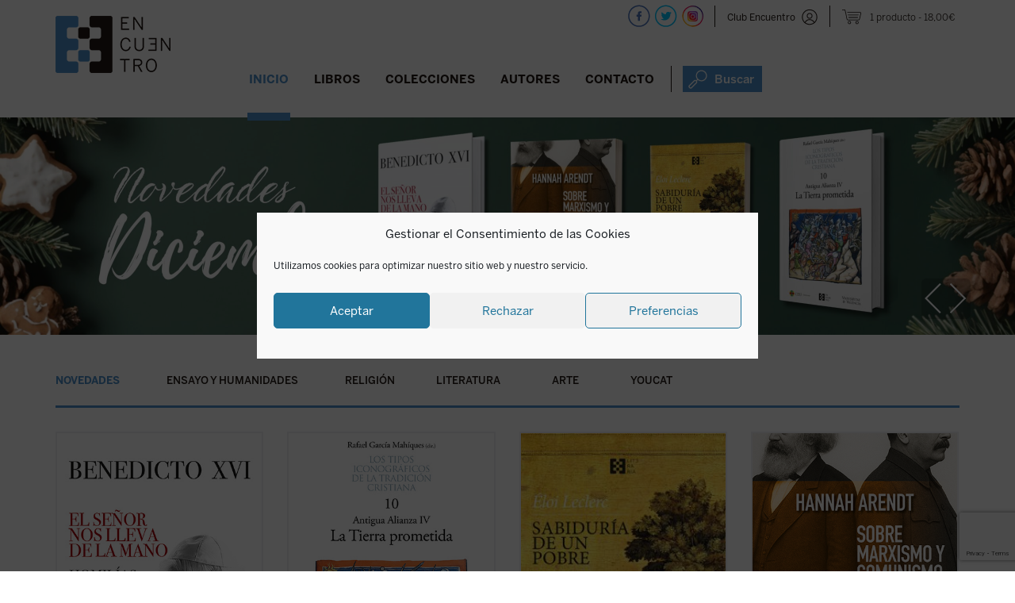

--- FILE ---
content_type: text/html; charset=UTF-8
request_url: https://edicionesencuentro.com/?add-to-cart=80434
body_size: 34426
content:
<!DOCTYPE html><html lang="es"><head><meta charset="UTF-8" /><meta name="viewport" content="width=device-width" /><link rel="stylesheet" media="print" onload="this.onload=null;this.media='all';" id="ao_optimized_gfonts" href="https://fonts.googleapis.com/css?family=Raleway%3A400%2C600%7CArvo%3A400%2C700&amp;display=swap"><link rel="shortcut icon" href="https://edicionesencuentro.com/wp-content/themes/encuentro/otc/images/logo.ico" /><link media="all" href="https://edicionesencuentro.com/wp-content/cache/autoptimize/css/autoptimize_2139dd698cc9718a81f3969c4e5d7cc2.css" rel="stylesheet"><link media="only screen and (max-width: 768px)" href="https://edicionesencuentro.com/wp-content/cache/autoptimize/css/autoptimize_6fe211f8bb15af76999ce9135805d7af.css" rel="stylesheet"><title>Libros que para disfrutar, pensar y dialogar.</title><link rel="profile" href="https://gmpg.org/xfn/11" /><link rel="pingback" href="https://edicionesencuentro.com/xmlrpc.php" /> <!--[if lt IE 9]> <script src="https://edicionesencuentro.com/wp-content/themes/encuentro/js/html5.js" type="text/javascript"></script> <![endif]--><meta name='robots' content='index, follow, max-image-preview:large, max-snippet:-1, max-video-preview:-1' />  <script data-cfasync="false" data-pagespeed-no-defer>var gtm4wp_datalayer_name = "dataLayer";
	var dataLayer = dataLayer || [];
	const gtm4wp_use_sku_instead = false;
	const gtm4wp_currency = 'EUR';
	const gtm4wp_product_per_impression = 10;
	const gtm4wp_clear_ecommerce = false;
	const gtm4wp_datalayer_max_timeout = 2000;</script> <meta name="description" content="Libros de filosofía. teología. historia, educación, arte, ciencia, política y narrativa. Pensamiento católico abierto al diálogo cultural con todos." /><link rel="canonical" href="https://edicionesencuentro.com/" /><meta property="og:locale" content="es_ES" /><meta property="og:type" content="website" /><meta property="og:title" content="Libros que para disfrutar, pensar y dialogar." /><meta property="og:description" content="Libros de filosofía. teología. historia, educación, arte, ciencia, política y narrativa. Pensamiento católico abierto al diálogo cultural con todos." /><meta property="og:url" content="https://edicionesencuentro.com/" /><meta property="og:site_name" content="Ediciones Encuentro" /><meta property="article:modified_time" content="2025-11-25T11:33:06+00:00" /><meta name="twitter:card" content="summary_large_image" /> <script type="application/ld+json" class="yoast-schema-graph">{"@context":"https://schema.org","@graph":[{"@type":"WebPage","@id":"https://edicionesencuentro.com/","url":"https://edicionesencuentro.com/","name":"Libros que para disfrutar, pensar y dialogar.","isPartOf":{"@id":"https://edicionesencuentro.com/#website"},"datePublished":"2016-09-02T17:22:13+00:00","dateModified":"2025-11-25T11:33:06+00:00","description":"Libros de filosofía. teología. historia, educación, arte, ciencia, política y narrativa. Pensamiento católico abierto al diálogo cultural con todos.","breadcrumb":{"@id":"https://edicionesencuentro.com/#breadcrumb"},"inLanguage":"es","potentialAction":[{"@type":"ReadAction","target":["https://edicionesencuentro.com/"]}]},{"@type":"BreadcrumbList","@id":"https://edicionesencuentro.com/#breadcrumb","itemListElement":[{"@type":"ListItem","position":1,"name":"Portada"}]},{"@type":"WebSite","@id":"https://edicionesencuentro.com/#website","url":"https://edicionesencuentro.com/","name":"Ediciones Encuentro","description":"Ediciones Encuentro","potentialAction":[{"@type":"SearchAction","target":{"@type":"EntryPoint","urlTemplate":"https://edicionesencuentro.com/?s={search_term_string}"},"query-input":{"@type":"PropertyValueSpecification","valueRequired":true,"valueName":"search_term_string"}}],"inLanguage":"es"}]}</script> <link rel='dns-prefetch' href='//capi-automation.s3.us-east-2.amazonaws.com' /><link href='https://fonts.gstatic.com' crossorigin='anonymous' rel='preconnect' /><link rel='stylesheet' id='dashicons-css' href='https://edicionesencuentro.com/wp-includes/css/dashicons.min.css?ver=4735a166ba3a099c5a786d412d579903' type='text/css' media='all' /> <script type="text/javascript">window._nslDOMReady = (function () {
                const executedCallbacks = new Set();
            
                return function (callback) {
                    /**
                    * Third parties might dispatch DOMContentLoaded events, so we need to ensure that we only run our callback once!
                    */
                    if (executedCallbacks.has(callback)) return;
            
                    const wrappedCallback = function () {
                        if (executedCallbacks.has(callback)) return;
                        executedCallbacks.add(callback);
                        callback();
                    };
            
                    if (document.readyState === "complete" || document.readyState === "interactive") {
                        wrappedCallback();
                    } else {
                        document.addEventListener("DOMContentLoaded", wrappedCallback);
                    }
                };
            })();</script><script type="text/javascript" src="https://edicionesencuentro.com/wp-includes/js/jquery/jquery.min.js?ver=3.7.1" id="jquery-core-js"></script> <script type="text/javascript" id="xoo-aff-js-js-extra">var xoo_aff_localize = {"adminurl":"https:\/\/edicionesencuentro.com\/wp-admin\/admin-ajax.php","password_strength":{"min_password_strength":3,"i18n_password_error":"Por favor, introduce una contrase\u00f1a m\u00e1s fuerte.","i18n_password_hint":"Sugerencia: La contrase\u00f1a debe ser de al menos doce caracteres. Para hacerla m\u00e1s fuerte usa may\u00fasculas y min\u00fasculas, n\u00fameros y s\u00edmbolos como ! &quot; ? $ % ^ y )."}};</script> <script type="text/javascript" id="responsive-lightbox-js-before">var rlArgs = {"script":"swipebox","selector":"lightbox","customEvents":"","activeGalleries":true,"animation":true,"hideCloseButtonOnMobile":false,"removeBarsOnMobile":false,"hideBars":true,"hideBarsDelay":5000,"videoMaxWidth":1080,"useSVG":true,"loopAtEnd":false,"woocommerce_gallery":true,"ajaxurl":"https:\/\/edicionesencuentro.com\/wp-admin\/admin-ajax.php","nonce":"ff55cfcaf4","preview":false,"postId":2,"scriptExtension":false};</script> <script type="text/javascript" id="wc-add-to-cart-js-extra">var wc_add_to_cart_params = {"ajax_url":"\/wp-admin\/admin-ajax.php","wc_ajax_url":"\/?wc-ajax=%%endpoint%%","i18n_view_cart":"Ver carrito","cart_url":"https:\/\/edicionesencuentro.com\/cesta\/","is_cart":"","cart_redirect_after_add":"no"};</script> <script type="text/javascript" id="woocommerce-js-extra">var woocommerce_params = {"ajax_url":"\/wp-admin\/admin-ajax.php","wc_ajax_url":"\/?wc-ajax=%%endpoint%%","i18n_password_show":"Mostrar contrase\u00f1a","i18n_password_hide":"Ocultar contrase\u00f1a"};</script> <script type="text/javascript" id="uap-public-functions-js-after">var ajax_url='https://edicionesencuentro.com/wp-admin/admin-ajax.php';</script> <link rel="https://api.w.org/" href="https://edicionesencuentro.com/wp-json/" /><link rel="alternate" title="JSON" type="application/json" href="https://edicionesencuentro.com/wp-json/wp/v2/pages/2" /><link rel="EditURI" type="application/rsd+xml" title="RSD" href="https://edicionesencuentro.com/xmlrpc.php?rsd" /><link rel="alternate" title="oEmbed (JSON)" type="application/json+oembed" href="https://edicionesencuentro.com/wp-json/oembed/1.0/embed?url=https%3A%2F%2Fedicionesencuentro.com%2F" /><link rel="alternate" title="oEmbed (XML)" type="text/xml+oembed" href="https://edicionesencuentro.com/wp-json/oembed/1.0/embed?url=https%3A%2F%2Fedicionesencuentro.com%2F&#038;format=xml" /><link rel="shortcut icon" href="https://edicionesencuentro.com/wp-content/uploads/2016/03/cropped-logocabecera.png" /><script type="text/javascript">igniteup_ajaxurl = "https://edicionesencuentro.com/wp-admin/admin-ajax.php";</script><meta name='uap-token' content='1b47ac41c2'><meta name="facebook-domain-verification" content="ujbpxfn604ko1fer7nxv2dxxl8kv8y" />  <script data-cfasync="false" data-pagespeed-no-defer type="text/javascript">var dataLayer_content = {"visitorLoginState":"logged-out","pagePostType":"frontpage","pagePostType2":"single-page","customerTotalOrders":0,"customerTotalOrderValue":0,"customerFirstName":"","customerLastName":"","customerBillingFirstName":"","customerBillingLastName":"","customerBillingCompany":"","customerBillingAddress1":"","customerBillingAddress2":"","customerBillingCity":"","customerBillingState":"","customerBillingPostcode":"","customerBillingCountry":"","customerBillingEmail":"","customerBillingEmailHash":"","customerBillingPhone":"","customerShippingFirstName":"","customerShippingLastName":"","customerShippingCompany":"","customerShippingAddress1":"","customerShippingAddress2":"","customerShippingCity":"","customerShippingState":"","customerShippingPostcode":"","customerShippingCountry":"","cartContent":{"totals":{"applied_coupons":[],"discount_total":0,"subtotal":17.31,"total":17.31},"items":[{"item_id":80434,"item_name":"Objeción de conciencia y derechos humanos","sku":90000139,"price":18,"stocklevel":351,"stockstatus":"instock","google_business_vertical":"retail","item_category":"Papel","id":80434,"quantity":1}]}};
	dataLayer.push( dataLayer_content );</script> <script data-cfasync="false" data-pagespeed-no-defer type="text/javascript">(function(w,d,s,l,i){w[l]=w[l]||[];w[l].push({'gtm.start':
new Date().getTime(),event:'gtm.js'});var f=d.getElementsByTagName(s)[0],
j=d.createElement(s),dl=l!='dataLayer'?'&l='+l:'';j.async=true;j.src=
'//www.googletagmanager.com/gtm.js?id='+i+dl;f.parentNode.insertBefore(j,f);
})(window,document,'script','dataLayer','GTM-PGCMRRNL');</script>  <noscript><style>.woocommerce-product-gallery{ opacity: 1 !important; }</style></noscript>  <script data-service="facebook" data-category="marketing" type="text/plain">!function(f,b,e,v,n,t,s){if(f.fbq)return;n=f.fbq=function(){n.callMethod?
n.callMethod.apply(n,arguments):n.queue.push(arguments)};if(!f._fbq)f._fbq=n;
n.push=n;n.loaded=!0;n.version='2.0';n.queue=[];t=b.createElement(e);t.async=!0;
t.src=v;s=b.getElementsByTagName(e)[0];s.parentNode.insertBefore(t,s)}(window,
document,'script','https://connect.facebook.net/en_US/fbevents.js');</script>  <script data-service="facebook" data-category="marketing" type="text/plain">var url = window.location.origin + '?ob=open-bridge';
            fbq('set', 'openbridge', '174662481981706', url);
fbq('init', '174662481981706', {}, {
    "agent": "wordpress-6.8.3-4.1.5"
})</script><script data-service="facebook" data-category="marketing" type="text/plain">fbq('track', 'PageView', []);</script><link rel="shortcut icon" href="https://edicionesencuentro.com/wp-content/uploads/2019/01/logo.ico" /><link rel="icon" href="https://edicionesencuentro.com/wp-content/uploads/2019/01/cropped-logo-cabecera.png" type="image/png"/><link rel="apple-touch-icon" href="https://edicionesencuentro.com/wp-content/uploads/2019/01/cropped-logo-cabecera-1.png" /> <script data-service="facebook" data-category="marketing"  type="text/plain">!function(f,b,e,v,n,t,s){if(f.fbq)return;n=f.fbq=function(){n.callMethod?
					n.callMethod.apply(n,arguments):n.queue.push(arguments)};if(!f._fbq)f._fbq=n;
					n.push=n;n.loaded=!0;n.version='2.0';n.queue=[];t=b.createElement(e);t.async=!0;
					t.src=v;s=b.getElementsByTagName(e)[0];s.parentNode.insertBefore(t,s)}(window,
					document,'script','https://connect.facebook.net/en_US/fbevents.js');</script>  <script data-service="facebook" data-category="marketing"  type="text/plain">fbq('init', '174662481981706', {}, {
    "agent": "woocommerce_6-10.3.5-3.5.14"
});

				document.addEventListener( 'DOMContentLoaded', function() {
					// Insert placeholder for events injected when a product is added to the cart through AJAX.
					document.body.insertAdjacentHTML( 'beforeend', '<div class=\"wc-facebook-pixel-event-placeholder\"></div>' );
				}, false );</script> 
  <script type="text/javascript" defer data-plerdy_code='1'>var _protocol="https:"==document.location.protocol?" https://":" http://";
    _site_hash_code = "b907688899ec0c4b2b237c9e1acec8c1",_suid=39979, plerdyScript=document.createElement("script");
    plerdyScript.setAttribute("defer",""),plerdyScript.dataset.plerdymainscript="plerdymainscript",
    plerdyScript.src="https://a.plerdy.com/public/js/click/main.js?v="+Math.random();
    var plerdymainscript=document.querySelector("[data-plerdymainscript='plerdymainscript']");
    plerdymainscript&&plerdymainscript.parentNode.removeChild(plerdymainscript);
    try{document.head.appendChild(plerdyScript)}catch(t){console.log(t,"unable add script tag")}</script> <link rel="icon" href="https://edicionesencuentro.com/wp-content/uploads/2016/03/cropped-logocabecera-32x32.png" sizes="32x32" /><link rel="icon" href="https://edicionesencuentro.com/wp-content/uploads/2016/03/cropped-logocabecera-192x192.png" sizes="192x192" /><link rel="apple-touch-icon" href="https://edicionesencuentro.com/wp-content/uploads/2016/03/cropped-logocabecera-180x180.png" /><meta name="msapplication-TileImage" content="https://edicionesencuentro.com/wp-content/uploads/2016/03/cropped-logocabecera-270x270.png" /> <script src='https://www.google.com/recaptcha/api.js'></script>    <script type="text/javascript">(function(m, o, n, t, e, r, _){

          m['__GetResponseAnalyticsObject'] = e;m[e] = m[e] || function() {(m[e].q = m[e].q || []).push(arguments)};

          r = o.createElement(n);_ = o.getElementsByTagName(n)[0];r.async = 1;r.src = t;r.setAttribute('crossorigin', 'use-credentials');_.parentNode .insertBefore(r, _);

      })(window, document, 'script', 'https://ga.getresponse.com/script/c1cdbaeb-3913-4713-a1f4-dd5040c1aa6c/ga.js', 'GrTracking');</script>  
 <script type="text/javascript">(function(i, s, o, g, r, a, m){

i['__GetResponseAnalyticsObject'] = r;i[r] = i[r] || function() {(i[r].q = i[r].q || []).push(arguments)};

a = s.createElement(o);m = s.getElementsByTagName(o)[0];a.async = 1;a.src = g;m.parentNode.insertBefore(a, m);

})(window, document, 'script', 'https://ga.getresponse.com/script/ga.js?v=2&grid=sBDcEXEJccHkIAg%3D%3D', 'GrTracking');

 

// Creates a default GetResponse Tracker with automatic cookie domain configuration.

GrTracking('setDomain', 'auto');

 

// Sends a pageview hit from the tracker just created.

// allways load current window.location.href - usefull for single page applications

GrTracking('push');</script> </head><body data-rsssl=1 data-cmplz=1 class="home wp-singular page-template page-template-page-full-width page-template-page-full-width-php page page-id-2 wp-theme-encuentro theme-encuentro user-registration-page ur-settings-sidebar-show woocommerce-no-js group-blog widget-area"><div id="page" class="hfeed site"><div id="masthead-wrap"><div id="fondomenuancla" ></div><div id="bigbox"><header id="masthead" class="site-header" role="banner"><div id="logo"> <a href="https://edicionesencuentro.com/" title="Ediciones Encuentro" rel="home"> <noscript><img src="https://edicionesencuentro.com/wp-content/themes/encuentro/otc/images/logo-cabecera_fija.png" class="header-image-scroll"  alt="" /></noscript><img src='data:image/svg+xml,%3Csvg%20xmlns=%22http://www.w3.org/2000/svg%22%20viewBox=%220%200%20210%20140%22%3E%3C/svg%3E' data-src="https://edicionesencuentro.com/wp-content/themes/encuentro/otc/images/logo-cabecera_fija.png" class="lazyload header-image-scroll"  alt="" /> <noscript><img src="https://www.edicionesencuentro.com/wp-content/uploads/2019/01/logo-cabecera.png" class="header-image" width="145" height="72" alt="" /></noscript><img src='data:image/svg+xml,%3Csvg%20xmlns=%22http://www.w3.org/2000/svg%22%20viewBox=%220%200%20145%2072%22%3E%3C/svg%3E' data-src="https://www.edicionesencuentro.com/wp-content/uploads/2019/01/logo-cabecera.png" class="lazyload header-image" width="145" height="72" alt="" /> </a></div><div class="contenedor_redes "> <script>function mostrarnovedad(sitio, idlibro) {
var portada = sitio+"portada"+idlibro;
var info = sitio+"info"+idlibro;

	
	//if ( $( window ).width() >= 767 ) {
		//document.getElementById(portada).style.visibility='hidden';
		//document.getElementById(portada).style.display='none';
		//document.getElementById(info).style.visibility='visible';
		//document.getElementById(info).style.display='block';
		//jQuery('#'+info).slideDown("slow");
		jQuery('#'+info).addClass("visto");
	//}

}

function ocultarnovedad(sitio, idlibro) {
var portada = sitio+"portada"+idlibro;
var info = sitio+"info"+idlibro;

		//document.getElementById(portada).style.visibility='visible';
		//document.getElementById(portada).style.display='block';
		//document.getElementById(info).style.visibility='hidden';
		//document.getElementById(info).style.display='none';
		//jQuery('#'+info).slideUp("slow");
		jQuery('#'+info).removeClass("visto");
}
//jq1 = jQuery.noConflict();
//jq1(function( $ ) {
//  // Code using $ as usual goes here; the actual jQuery object is jq1
//
//$(document).ready(function() {
jQuery(document).ready(function( $ ) {	


	$(".xoo-el-form-container").find("[data-section='lostpw']").append('<span data-tab="login" class="volveralogin xoo-el-login-tgr xoo-el-active">Volver a login</span>');



	$( "#botonlogin" ).click(function() {
	  $('#sidebar-top').attr('style', $('#sidebar-top').attr('style') + ';display: block !important');
	  //$('.sp-login-header').html('Club Encuentro');
	  //$('.sp-login-header').show();
	  $('#titulologin').html('Club Encuentro');
	  $('#user_login-2').val('Usuario o Email');
	  $('#password1').val('password');
	  $('#password2').val('password');
	  $('#lost_user_login-2').val('Usuario o Email');
	  $('#reg_user_login-2').val('Nombre');
	  $('#user_email-2').val('Email');
	  $('.sp-widget-login-div input[type=submit]').val('Entrar');
	  $('.sp-widget-register-div input[type=submit]').val('Regístrate');
	  $('.sp-widget-lost_pass-div input[type=submit]').val('Resetear');
	  $('#user_pass-2').val('Contraseña');
	  $('label[for=rememberme-2]').html('Recuérdame');
	  $('.sp-widget-register-div  .acf-user-register-fields').html('');
	  //$('.sp-flipping-link').html('¿Has perdido la contraseña?');
	  $(".sp-flipping-link[href$='#sp-register']").hide();
	});
	$( "#user_login-2" ).focus(function() {
		if ( $( "#user_login-2" ).val()   =='Usuario o Email') {
			$('#user_login-2').val('');
		} 
	});
	$( "#user_login-2" ).blur(function() {		
		if ( $( "#user_login-2" ).val()   =='') {
			$('#user_login-2').val('Usuario o Email');
		}
	  
	});
	$( "#lost_user_login-2" ).focus(function() {
		if ( $( "#lost_user_login-2" ).val()   =='Usuario o Email') {
			$('#lost_user_login-2').val('');
		} 
	});
	$( "#lost_user_login-2" ).blur(function() { if ( $( "#lost_user_login-2" ).val()   =='') {
			$('#lost_user_login-2').val('Usuario o Email');
		}
	  
	});
	$( "#reg_user_login-2" ).focus(function() {
		if ( $( "#reg_user_login-2" ).val()   =='Nombre') {
			$('#reg_user_login-2').val('');
		} 
	});
	$( "#reg_user_login-2" ).blur(function() { if ( $( "#reg_user_login-2" ).val()   =='') {
			$('#reg_user_login-2').val('Nombre');
		}
	  
	});
	$( "#user_email-2" ).focus(function() {
		if ( $( "#user_email-2" ).val()   =='Email') {
			$('#user_email-2').val('');
		} 
	});
	$( "#user_email-2" ).blur(function() { if ( $( "#user_email-2" ).val()   =='') {
			$('#user_email-2').val('Email');
		}
	  
	});
	$( "#user_pass-2" ).focus(function() {
		if ( $( "#user_pass-2" ).val()   =='Contraseña') {
			$('#user_pass-2').val('');
		}
	  
	});
	$( "#user_pass-2" ).blur(function() {
		if ( $( "#user_pass-2" ).val()   =='') {
			$('#user_pass-2').val('Contraseña');
		}
	  
	});
	$( "a[href='#sp-login']" ).click(function() {
		$('#titulologin').html('Club Encuentro');
	});
	$( "a[href='#sp-register']" ).click(function() {
		$('#titulologin').html('Regístrate');
	});
	$( "a[href='#lost-pass']" ).click(function() {
		$('#titulologin').html('Recuperar contraseña');
	});
	$( "#cierrelogin" ).click(function() {
	  $('#sidebar-top').attr('style', $('#sidebar-top').attr('style') + ';display: none !important');
	  $('#user_login-2').val('');
	  $('#user_pass-2').val('');
	});
	
	
	
	$( ".buscadorajax > a" ).click(function() {
		
		$('#buscadorheader').attr('style', $('#buscadorheader').attr('style') + ';display: block !important');
		$('#buscavanzado').attr('style', $('#buscavanzado').attr('style') + ';display: none !important');
		$( "#inputbuscadorajax" ).focus();
		$( "#inputbuscadorajax" ).val('');
		$( "#inputbuscadorajax" ).click();
		if ( $( window ).width() < 986 ) {
			var id_buscador = $(this).parent().attr('id');
			if (id_buscador != "buscador_resp") {
				$( '.menu-toggle' ).click();
			}
		}
	});
	$( "#cierrebuscador" ).click(function() {
	  $('#buscadorheader').attr('style', $('#buscadorheader').attr('style') + ';display: none !important');
	  $('#buscavanzado').attr('style', $('#buscavanzado').attr('style') + ';display: none !important');
	});

	$( "#enlaceavanzado" ).click(function() {
		$('#buscavanzado').attr('style', $('#buscavanzado').attr('style') + ';display: block !important');
		$('#buscadorheader').attr('style', $('#buscadorheader').attr('style') + ';display: none !important');
	});
	
	$( "#cierrebuscavanzado" ).click(function() {
	  $('#buscadorheader').attr('style', $('#buscadorheader').attr('style') + ';display: none !important');
	  $('#buscavanzado').attr('style', $('#buscavanzado').attr('style') + ';display: none !important');
	});
	
	var menu = $('#masthead');
	var breadcrumbs = $('.breadcrumbs');
	var buscador = $('#buscadorheader');
	var buscadoravanzado = $('#buscavanzado');
	var menu_offset = menu.offset();

	
	  $(window).on('scroll', function() {
		if($(window).scrollTop() > menu_offset.top) {
		  menu.addClass('menu-fijo');
			$('.recp_slide').addClass('alturacorregida');
			
		 
		  buscador.addClass('menu-fijo-buscador');
		  buscadoravanzado.addClass('menu-fijo-buscador');
		  $('#fondomenuancla').show();
		} else {
		  menu.removeClass('menu-fijo');
			$('.recp_slide').removeClass('alturacorregida');
			  
		
		  buscador.removeClass('menu-fijo-buscador');
		  buscadoravanzado.removeClass('menu-fijo-buscador');
		  $('#fondomenuancla').hide();
		}
	  });
	

	/*$('#inputbuscadorajax').on("input",function(){  
      var start = new Date().getTime();
	  var search = $('#inputbuscadorajax').val();
	  search = search.trim();
	 if (search.length > 2) { 
	//La llamada AJAX
       $.ajax({
           type : "post",
           url : 'https://edicionesencuentro.com/wp-admin/admin-ajax.php', // Pon aquí tu URL
           data : {
               action: "search_ajax", 
               search :  search
           },
           error: function(response){
               //console.log(response);
			   $('#suggestions').hide();
           },
           success: function(response) {
               // Actualiza el mensaje con la respuesta
			  
              $('#suggestions').show();
			  $('#autoSuggestionsList').html(response.message);
			  var end = new Date().getTime(); 
				console.log(search+' milliseconds passed', end - start); 
           }
       })


	   
	} else {
		$('#suggestions').hide();
		$('#autoSuggestionsList').html('');
	}		
	  
			
			
   });
   */
  
});
//});</script> <div id="buscador_resp" class="buscadorajax"><a><noscript><img alt="Buscar"  title="Buscar"  src="https://edicionesencuentro.com/wp-content/themes/encuentro/otc/images/icono-buscador-cabecera-azul_24x24.png"  /></noscript><img class="lazyload" alt="Buscar"  title="Buscar"  src='data:image/svg+xml,%3Csvg%20xmlns=%22http://www.w3.org/2000/svg%22%20viewBox=%220%200%20210%20140%22%3E%3C/svg%3E' data-src="https://edicionesencuentro.com/wp-content/themes/encuentro/otc/images/icono-buscador-cabecera-azul_24x24.png"  /></a></div><div class="recp_datoshead"><div class="menu-menu-carrito-container"><ul id="menu-menu-carrito" class="menu"><li class=" wpmenucartli wpmenucart-display-right menu-item" id="wpmenucartli"><a class="wpmenucart-contents" href="https://edicionesencuentro.com/cesta/" title="Ver tu carrito"><span class="cartcontents">1 producto</span><span class="amount">18,00&euro;</span></a></li></ul></div> <span class="separacionredes "></span><div class="recp_login "><a id="botonlogin" class="login sinlogar" title="Club Encuentro"  alt="Club Encuentro"  href="javascript:void(0)">Club Encuentro</a></div><div id="sidebar-top" class="widget-area" role="complementary"> <span id="cierrelogin">x</span><div class="clear"></div><div class="cabecera_login"><span id="titulologin">Club Encuentro</span></div><div class="xoo-el-form-container xoo-el-form-inline" data-active="login"><div class="xoo-el-header"><ul class="xoo-el-tabs"></ul></div><div data-section="login" class="xoo-el-section"><div class="xoo-el-fields"><div class="xoo-el-notice"></div><form class="xoo-el-action-form xoo-el-form-login"><div class="xoo-el-fields-cont"><div class="xoo-aff-group xoo-aff-cont-text one xoo-aff-cont-required xoo-el-username_cont"><div class="xoo-aff-input-group"><span class="xoo-aff-input-icon fas fa-user-plus"></span><input type="text" class="xoo-aff-required xoo-aff-text" name="xoo-el-username" placeholder="Username / Email"  value="" autocomplete="username" required="	"/></div></div><div class="xoo-aff-group xoo-aff-cont-password one xoo-aff-cont-required xoo-el-password_cont"><div class="xoo-aff-input-group"><span class="xoo-aff-input-icon fas fa-key"></span><input type="password" class="xoo-aff-required xoo-aff-password" name="xoo-el-password" placeholder="Password"  value="" autocomplete="current-password" required="	"/><div class="xoo-aff-pw-toggle"> <span class="xoo-aff-pwtog-show"><i class="far fa-eye"></i></span> <span class="xoo-aff-pwtog-hide"><i class="far fa-eye-slash"></i></span></div></div></div></div><div class="xoo-aff-group xoo-el-login-btm-fields"> <label class="xoo-el-form-label"> <input type="checkbox" name="xoo-el-rememberme" value="forever" /> <span>Recuérdame</span> </label> <a class="xoo-el-lostpw-tgr" rel="nofollow" href="#">¿Has olvidado la contraseña?</a></div> <input type="hidden" name="_xoo_el_form" value="login"> <button type="submit" class="button btn xoo-el-action-btn xoo-el-login-btn" >ENTRAR</button> <input type="hidden" name="xoo_el_redirect" value="https://edicionesencuentro.com/"></form></div></div><div data-section="lostpw" class="xoo-el-section"><div class="xoo-el-fields"><div class="xoo-el-notice"></div><form class="xoo-el-action-form xoo-el-form-lostpw"> <span class="xoo-el-form-txt">¿Has perdido tu contraseña? Por favor, introduce tu nombre de usuario o dirección de correo electrónico. Recibirás por correo electrónico un enlace para crear una nueva contraseña.</span><div class="xoo-el-fields-cont"><div class="xoo-aff-group xoo-aff-cont-text one xoo-aff-cont-required user_login_cont"><div class="xoo-aff-input-group"><span class="xoo-aff-input-icon fas fa-user-plus"></span><input type="text" class="xoo-aff-required xoo-aff-text" name="user_login" placeholder="Username / Email"  value="" required="	"/></div></div></div> <input type="hidden" name="_xoo_el_form" value="lostPassword"> <input type="hidden" name="_wp_http_referer" value="/?add-to-cart=80434" /> <button type="submit" class="button btn xoo-el-action-btn xoo-el-lostpw-btn">ENVIAR</button></form></div></div></div><div class="clear"></div> <a class="boton loginregistro" title="Club Encuentro"  alt="Club Encuentro"  href="https://edicionesencuentro.com/club-encuentro/">QUIERO SER SOCIO</a></div> <span class="separacionredes rrss"></span><div id="redes"> <a target="_blank" href="https://facebook.com/edicionesencuentrosa" title="Ediciones Encuentro - Facebook" > <noscript><img src="https://edicionesencuentro.com/wp-content/themes/encuentro/otc/images/icono-facebook-cabecera-28x28.png"  alt="" /></noscript><img class="lazyload" src='data:image/svg+xml,%3Csvg%20xmlns=%22http://www.w3.org/2000/svg%22%20viewBox=%220%200%20210%20140%22%3E%3C/svg%3E' data-src="https://edicionesencuentro.com/wp-content/themes/encuentro/otc/images/icono-facebook-cabecera-28x28.png"  alt="" /> </a> <a target="_blank" href="https://twitter.com/EEncuentro" title="Ediciones Encuentro - Twitter" > <noscript><img src="https://edicionesencuentro.com/wp-content/themes/encuentro/otc/images/icono-twitter-cabecera-28x28.png"  alt="" /></noscript><img class="lazyload" src='data:image/svg+xml,%3Csvg%20xmlns=%22http://www.w3.org/2000/svg%22%20viewBox=%220%200%20210%20140%22%3E%3C/svg%3E' data-src="https://edicionesencuentro.com/wp-content/themes/encuentro/otc/images/icono-twitter-cabecera-28x28.png"  alt="" /> </a> <a target="_blank" href="https://instagram.com/edicionesencuentro" title="Ediciones Encuentro - Instagram" > <noscript><img src="https://edicionesencuentro.com/wp-content/themes/encuentro/otc/images/icono-instagram-cabecera-28x28.png"  alt="" /></noscript><img class="lazyload" src='data:image/svg+xml,%3Csvg%20xmlns=%22http://www.w3.org/2000/svg%22%20viewBox=%220%200%20210%20140%22%3E%3C/svg%3E' data-src="https://edicionesencuentro.com/wp-content/themes/encuentro/otc/images/icono-instagram-cabecera-28x28.png"  alt="" /> </a></div></div></div><div class="contenedor_nav_header"><div class="nav-wrap"><nav role="navigation" class="site-navigation main-navigation"><h1 class="assistive-text"></h1><div class="assistive-text skip-link"><a href="#content" title="Saltar al contenido.">Saltar al contenido.</a></div><div class="menu-menu-principal-container"><ul id="menu-menu-principal" class="menu"><li id="menu-item-80379" class="menucerrar menu-item menu-item-type-custom menu-item-object-custom menu-item-80379"><a href="#">Cerrar</a></li><li id="menu-item-30738" class="menu-item menu-item-type-post_type menu-item-object-page menu-item-home current-menu-item page_item page-item-2 current_page_item menu-item-30738"><a href="https://edicionesencuentro.com/" aria-current="page">Inicio</a></li><li id="menu-item-30740" class="menu-item menu-item-type-post_type menu-item-object-page menu-item-has-children menu-item-30740"><a href="https://edicionesencuentro.com/libros/">Libros</a><ul class="sub-menu"><li id="menu-item-39140" class="menu-item menu-item-type-post_type menu-item-object-page menu-item-39140"><a href="https://edicionesencuentro.com/libros/">Novedades</a></li><li id="menu-item-39142" class="enlacedcha menu-item menu-item-type-post_type menu-item-object-materia menu-item-39142"><a href="https://edicionesencuentro.com/materia/religion/">Religión</a></li><li id="menu-item-68174" class="menu-item menu-item-type-custom menu-item-object-custom menu-item-68174"><a href="/libros/?lib=proximamente">Próximamente</a></li><li id="menu-item-39151" class="enlacedcha menu-item menu-item-type-post_type menu-item-object-materia menu-item-39151"><a href="https://edicionesencuentro.com/materia/literatura/">Literatura</a></li><li id="menu-item-39141" class="menu-item menu-item-type-post_type menu-item-object-materia menu-item-has-children menu-item-39141"><a href="https://edicionesencuentro.com/materia/ensayo-y-humanidades/">Ensayo y humanidades</a><ul class="sub-menu"><li id="menu-item-39144" class="menu-item menu-item-type-post_type menu-item-object-materia menu-item-39144"><a href="https://edicionesencuentro.com/materia/historia/">Historia</a></li><li id="menu-item-39143" class="menu-item menu-item-type-post_type menu-item-object-materia menu-item-39143"><a href="https://edicionesencuentro.com/materia/sociedad/">Sociedad</a></li><li id="menu-item-39145" class="menu-item menu-item-type-post_type menu-item-object-materia menu-item-39145"><a href="https://edicionesencuentro.com/materia/filosofia/">Filosofía</a></li><li id="menu-item-39147" class="menu-item menu-item-type-post_type menu-item-object-materia menu-item-39147"><a href="https://edicionesencuentro.com/materia/cine/">Cine</a></li><li id="menu-item-39148" class="menu-item menu-item-type-post_type menu-item-object-materia menu-item-39148"><a href="https://edicionesencuentro.com/materia/educacion/">Educación</a></li><li id="menu-item-39149" class="menu-item menu-item-type-post_type menu-item-object-materia menu-item-39149"><a href="https://edicionesencuentro.com/materia/ciencia/">Ciencia</a></li><li id="menu-item-39146" class="menu-item menu-item-type-post_type menu-item-object-materia menu-item-39146"><a href="https://edicionesencuentro.com/materia/biografia/">Biografía</a></li><li id="menu-item-39150" class="menu-item menu-item-type-post_type menu-item-object-materia menu-item-39150"><a href="https://edicionesencuentro.com/materia/critica-literaria/">Crítica literaria</a></li></ul></li><li id="menu-item-39152" class="enlacedcha menu-item menu-item-type-post_type menu-item-object-materia menu-item-39152"><a href="https://edicionesencuentro.com/materia/arte/">Arte</a></li><li id="menu-item-39153" class="enlacedcha menu-item menu-item-type-post_type menu-item-object-materia menu-item-39153"><a href="https://edicionesencuentro.com/materia/infantil-juvenil/">Infantil-Juvenil</a></li><li id="menu-item-39154" class="enlacedcha menu-item menu-item-type-taxonomy menu-item-object-product_cat menu-item-39154"><a href="https://edicionesencuentro.com/formato/ebooks/">Ebooks</a></li></ul></li><li id="menu-item-39155" class="menu-item menu-item-type-custom menu-item-object-custom menu-item-has-children menu-item-39155"><a href="https://www.edicionesencuentro.com/coleccion/">Colecciones</a><ul class="sub-menu"><li id="menu-item-39156" class="menu-item menu-item-type-post_type menu-item-object-coleccion menu-item-has-children menu-item-39156"><a href="https://edicionesencuentro.com/coleccion/nuevo-ensayo/">Nuevo Ensayo</a><ul class="sub-menu"><li id="menu-item-82147" class="menu-item menu-item-type-post_type menu-item-object-coleccion menu-item-82147"><a href="https://edicionesencuentro.com/coleccion/pensar-europa/">Pensar Europa</a></li><li id="menu-item-69886" class="menu-item menu-item-type-post_type menu-item-object-coleccion menu-item-69886"><a href="https://edicionesencuentro.com/coleccion/the-illustrated-london-news/">The Illustrated London News</a></li><li id="menu-item-39161" class="menu-item menu-item-type-post_type menu-item-object-coleccion menu-item-39161"><a href="https://edicionesencuentro.com/coleccion/raices-de-europa/">Raíces de Europa</a></li><li id="menu-item-39160" class="menu-item menu-item-type-post_type menu-item-object-coleccion menu-item-39160"><a href="https://edicionesencuentro.com/coleccion/opuscula-philosophica/">Opuscula philosophica</a></li><li id="menu-item-39159" class="menu-item menu-item-type-post_type menu-item-object-coleccion menu-item-39159"><a href="https://edicionesencuentro.com/coleccion/minima-politica/">Minima politica</a></li></ul></li><li id="menu-item-69887" class="enlacedcha menu-item menu-item-type-post_type menu-item-object-coleccion menu-item-69887"><a href="https://edicionesencuentro.com/coleccion/el-club-del-fuego-secreto/">El club del Fuego Secreto</a></li><li id="menu-item-39162" class="enlacedcha menu-item menu-item-type-post_type menu-item-object-coleccion menu-item-39162"><a href="https://edicionesencuentro.com/coleccion/coleccion-y/">Colección Y</a></li><li id="menu-item-39164" class="enlacedcha menu-item menu-item-type-post_type menu-item-object-coleccion menu-item-39164"><a href="https://edicionesencuentro.com/coleccion/los-tipos-iconograficos-de-la-tradicion-cristiana/">Los tipos iconográficos de la tradición cristiana</a></li><li id="menu-item-39165" class="enlacedcha menu-item menu-item-type-post_type menu-item-object-coleccion menu-item-39165"><a href="https://edicionesencuentro.com/coleccion/youcat/">YouCat</a></li><li id="menu-item-39168" class="enlacedcha menu-item menu-item-type-post_type menu-item-object-coleccion menu-item-39168"><a href="https://edicionesencuentro.com/coleccion/the-chesterton-review-en-espanol/">The Chesterton Review</a></li><li id="menu-item-39166" class="menu-item menu-item-type-post_type menu-item-object-coleccion menu-item-has-children menu-item-39166"><a href="https://edicionesencuentro.com/coleccion/100xuno/">100xUNO</a><ul class="sub-menu"><li id="menu-item-39167" class="menu-item menu-item-type-post_type menu-item-object-coleccion menu-item-39167"><a href="https://edicionesencuentro.com/coleccion/martires-del-siglo-xx/">Mártires del siglo XX</a></li><li id="menu-item-74632" class="menu-item menu-item-type-post_type menu-item-object-coleccion menu-item-74632"><a href="https://edicionesencuentro.com/coleccion/obras-de-henri-de-lubac/">Obras de Henri de Lubac</a></li></ul></li><li id="menu-item-39169" class="enlacedcha especial menu-item menu-item-type-custom menu-item-object-custom menu-item-39169"><a href="https://www.edicionesencuentro.com/coleccion/">Todas las colecciones</a></li><li id="menu-item-39163" class="menu-item menu-item-type-post_type menu-item-object-coleccion menu-item-39163"><a href="https://edicionesencuentro.com/coleccion/literaria/">Literaria</a></li></ul></li><li id="menu-item-39170" class="menu-item menu-item-type-custom menu-item-object-custom menu-item-39170"><a href="https://www.edicionesencuentro.com/autor/">Autores</a></li><li id="menu-item-30739" class="menu-item menu-item-type-post_type menu-item-object-page menu-item-30739"><a href="https://edicionesencuentro.com/contacto/">Contacto</a></li><li id="menu-item-39171" class="buscadorajax menu-item menu-item-type-custom menu-item-object-custom menu-item-39171"><a>Buscar</a></li></ul></div></nav></div></div><div id="buscadorheader" ><div id="recp_buscadorheader" ><form name="formulario_buscador" method="get"  id="formulario_buscador" action="https://edicionesencuentro.com/libros/"> <input name="brtitulo" id="inputbuscadorajax" type="text" size="9" placeholder="(mínimo 3 caracteres)" /> <input id="submitbuscadorajax" type="submit" value="" alt="Buscar"  title="Buscar" /> <noscript><img alt="Cerrar"  title="Cerrar" src="https://edicionesencuentro.com/wp-content/themes/encuentro/otc/images/x-de-cierre-buscador-simple.png"  alt="" /></noscript><img class="lazyload" alt="Cerrar"  title="Cerrar" id="cierrebuscador" src='data:image/svg+xml,%3Csvg%20xmlns=%22http://www.w3.org/2000/svg%22%20viewBox=%220%200%20210%20140%22%3E%3C/svg%3E' data-src="https://edicionesencuentro.com/wp-content/themes/encuentro/otc/images/x-de-cierre-buscador-simple.png"  alt="" /><div class="clear"></div> <span id="enlaceavanzado" ><span>>></span> Buscador avanzado</span><div class="clear"></div><div class="suggestionsBox" id="suggestions" style="display: none;"><div class="suggestionList" id="autoSuggestionsList"> &nbsp;</div></div></form></div></div><div id="buscavanzado" class="camposbusqueda" ><h3>Buscador avanzado</h3><noscript><img alt="Cerrar"  title="Cerrar" src="https://edicionesencuentro.com/wp-content/themes/encuentro/otc/images/x-de-cierre-buscador-avanzado.png"  alt="" /></noscript><img class="lazyload" alt="Cerrar"  title="Cerrar" id="cierrebuscavanzado" src='data:image/svg+xml,%3Csvg%20xmlns=%22http://www.w3.org/2000/svg%22%20viewBox=%220%200%20210%20140%22%3E%3C/svg%3E' data-src="https://edicionesencuentro.com/wp-content/themes/encuentro/otc/images/x-de-cierre-buscador-avanzado.png"  alt="" /><div class="clear"></div><form name="formulario_busq" method="get"   id="formulario_busq" action="https://edicionesencuentro.com/libros/"> <label for="titulo">Título</label><div class="campo" ><input name="titulo" type="text"  size="52" id="titulo" value="" /></div><div class="clear" ></div> <label for="titulo">Subtítulo</label><div class="campo" ><input name="subtitulo" type="text"  size="52" id="subtitulo" value="" /></div><div class="clear" ></div> <label for="autor">Autor</label><div class="campo" ><input name="bautor" type="text"   size="52" id="bautor" value="" /></div><div class="clear" ></div> <label for="ISBN">ISBN</label><div class="campo" ><input name="isbn" type="text"   size="20" id="isbn" value="" /></div><div class="clear" ></div> <label for="tag">Palabras clave</label><div class="campo" ><input name="btag" type="text"   size="52" id="btag" value="" /></div><div class="clear" ></div> <label for="coleccion">Colección</label><div class="campo" ><select   name="bcoleccion" id="bcoleccion"><option selected="selected" value="0">Buscar en todas las colecciones</option><option value="080"  >100xUNO</option><option value="10011"  >&nbsp;&nbsp;&nbsp;&nbsp;&nbsp;&nbsp;&nbsp;&nbsp;Obras de Henri de Lubac</option><option value="10006"  >&nbsp;&nbsp;&nbsp;&nbsp;&nbsp;&nbsp;&nbsp;&nbsp;Mártires del siglo XX</option><option value="091"  >Literaria</option><option value="090"  >Nuevo Ensayo</option><option value="10007"  >&nbsp;&nbsp;&nbsp;&nbsp;&nbsp;&nbsp;&nbsp;&nbsp;Comunicación y Sociedad</option><option value="10012"  >&nbsp;&nbsp;&nbsp;&nbsp;&nbsp;&nbsp;&nbsp;&nbsp;Pensar Europa</option><option value="10008"  >&nbsp;&nbsp;&nbsp;&nbsp;&nbsp;&nbsp;&nbsp;&nbsp;The Illustrated London News</option><option value="10004"  >&nbsp;&nbsp;&nbsp;&nbsp;&nbsp;&nbsp;&nbsp;&nbsp;Minima politica</option><option value="10003"  >&nbsp;&nbsp;&nbsp;&nbsp;&nbsp;&nbsp;&nbsp;&nbsp;Opuscula philosophica</option><option value="10005"  >&nbsp;&nbsp;&nbsp;&nbsp;&nbsp;&nbsp;&nbsp;&nbsp;Raíces de Europa</option><option value="10009"  >&nbsp;&nbsp;&nbsp;&nbsp;&nbsp;&nbsp;&nbsp;&nbsp;Esenciales</option><option value="092"  >Colección Y</option><option value="073"  >Los tipos iconográficos de la tradición cristiana</option><option value="068"  >YOUCAT</option><option value="093"  >El club del Fuego Secreto</option><option value="069"  >Minima politica (primera época)</option><option value="056"  >Opuscula philosophica (primera época)</option><option value="058"  >Raíces de Europa (primera época)</option><option value="071"  >The Chesterton Review en Español</option><option value="042"  >Arte Gran Formato</option><option value="097"  >Artículos promocionales</option><option value="061"  >Básicos</option><option value="016"  >Biblioteca Familiar Ilustrada</option><option value="011"  >Bolsillo</option><option value="055"  >Casi Tischreden</option><option value="064"  >Colección Caja Madrid</option><option value="065"  >Colección EncuentroMadrid</option><option value="066"  >Colección Universitas</option><option value="031"  >Cuadernos de Frontera</option><option value="043"  >Diccionarios</option><option value="018"  >El libro postal</option><option value="017"  >El pajarito</option><option value="062"  >Encuentro INFANTIL</option><option value="063"  >Encuentro JUVENIL</option><option value="010"  >Ensayo</option><option value="10007"  >&nbsp;&nbsp;&nbsp;&nbsp;&nbsp;&nbsp;&nbsp;&nbsp;Comunicación y Sociedad</option><option value="054"  >Ensayos teológicos</option><option value="002"  >España gótica</option><option value="003"  >España románica</option><option value="001"  >Evocación del arte medieval</option><option value="024"  >Extra</option><option value="029"  >Filosofía cristiana</option><option value="048"  >Formador de laicos</option><option value="059"  >Fuera de colección</option><option value="005"  >Genios del arte</option><option value="012"  >Gloria-Teodramática-Teológica</option><option value="026"  >Grandes Obras</option><option value="008"  >Historia económica y social del mundo</option><option value="015"  >La Biblia: Historia de un pueblo</option><option value="014"  >La Iglesia y su historia</option><option value="004"  >La noche de los tiempos</option><option value="050"  >Láminas</option><option value="006"  >Las huellas del hombre</option><option value="013"  >Literatura</option><option value="028"  >Manuales</option><option value="072"  >Marova</option><option value="099"  >Marova - Universidad</option><option value="067"  >Obras de BENEDICTO XVI</option><option value="009"  >Oikos Nomos</option><option value="070"  >Promociones Especiales</option><option value="007"  >Pueblos y culturas</option><option value="019"  >Revista Católica Internacional COMMUNIO</option><option value="023"  >Santuarios marianos</option><option value="032"  >Semblanzas</option><option value="052"  >Sophia</option><option value="053"  >Studia Semitica Novi Testamenti</option><option value="051"  >Tate Gallery</option> </select></div><div class="clear" ></div> <label for="materia">Temática</label><div class="campo" ><select  name="bmateria" id="bmateria"><option selected="selected" value="">Buscar en todas las materias</option><option value="EE-A"  >Arte</option><option value="A"  >&nbsp;&nbsp;&nbsp;&nbsp;Artes</option><option value="AFT"  >&nbsp;&nbsp;&nbsp;&nbsp;&nbsp;&nbsp;&nbsp;&nbsp;Artes decorativas</option><option value="AGB"  >&nbsp;&nbsp;&nbsp;&nbsp;&nbsp;&nbsp;&nbsp;&nbsp;Artistas, monografías sobre el arte</option><option value="AFF"  >&nbsp;&nbsp;&nbsp;&nbsp;&nbsp;&nbsp;&nbsp;&nbsp;Dibujo y dibujos</option><option value="AMN"  >&nbsp;&nbsp;&nbsp;&nbsp;&nbsp;&nbsp;&nbsp;&nbsp;Edificios religiosos</option><option value="AMC"  >&nbsp;&nbsp;&nbsp;&nbsp;&nbsp;&nbsp;&nbsp;&nbsp;Estructura y diseño arquitectónicos</option><option value="AJCP"  >&nbsp;&nbsp;&nbsp;&nbsp;&nbsp;&nbsp;&nbsp;&nbsp;Fografías: retratos</option><option value="AC"  >&nbsp;&nbsp;&nbsp;&nbsp;&nbsp;&nbsp;&nbsp;&nbsp;Historia del arte / estilos de arte y diseño</option><option value="ACND"  >&nbsp;&nbsp;&nbsp;&nbsp;&nbsp;&nbsp;&nbsp;&nbsp;&nbsp;&nbsp;&nbsp;&nbsp;Arte del Renacimiento</option><option value="ACQ"  >&nbsp;&nbsp;&nbsp;&nbsp;&nbsp;&nbsp;&nbsp;&nbsp;&nbsp;&nbsp;&nbsp;&nbsp;Historia del arte y estilos de diseño: c. 1600-c. 1800</option><option value="ACQB"  >&nbsp;&nbsp;&nbsp;&nbsp;&nbsp;&nbsp;&nbsp;&nbsp;&nbsp;&nbsp;&nbsp;&nbsp;&nbsp;&nbsp;&nbsp;&nbsp;Estilos de arte y diseño: barroco</option><option value="ACV"  >&nbsp;&nbsp;&nbsp;&nbsp;&nbsp;&nbsp;&nbsp;&nbsp;&nbsp;&nbsp;&nbsp;&nbsp;Historia del arte y estilos de diseño: c. 1800-c. 1900</option><option value="ACVT"  >&nbsp;&nbsp;&nbsp;&nbsp;&nbsp;&nbsp;&nbsp;&nbsp;&nbsp;&nbsp;&nbsp;&nbsp;&nbsp;&nbsp;&nbsp;&nbsp;Estilos de arte y diseño: impresionismo y posimpresionismo</option><option value="ACX"  >&nbsp;&nbsp;&nbsp;&nbsp;&nbsp;&nbsp;&nbsp;&nbsp;&nbsp;&nbsp;&nbsp;&nbsp;Historia del arte y estilos de diseño: c. 1900</option><option value="ACXD5"  >&nbsp;&nbsp;&nbsp;&nbsp;&nbsp;&nbsp;&nbsp;&nbsp;&nbsp;&nbsp;&nbsp;&nbsp;&nbsp;&nbsp;&nbsp;&nbsp;Estilos de arte y diseño: cubismo</option><option value="ACXD2"  >&nbsp;&nbsp;&nbsp;&nbsp;&nbsp;&nbsp;&nbsp;&nbsp;&nbsp;&nbsp;&nbsp;&nbsp;&nbsp;&nbsp;&nbsp;&nbsp;Estilos de arte y diseño: diseño modernista y Bauhaus</option><option value="ACXD1"  >&nbsp;&nbsp;&nbsp;&nbsp;&nbsp;&nbsp;&nbsp;&nbsp;&nbsp;&nbsp;&nbsp;&nbsp;&nbsp;&nbsp;&nbsp;&nbsp;Estilos de arte y diseño: expresionismo</option><option value="ACXJ4"  >&nbsp;&nbsp;&nbsp;&nbsp;&nbsp;&nbsp;&nbsp;&nbsp;&nbsp;&nbsp;&nbsp;&nbsp;&nbsp;&nbsp;&nbsp;&nbsp;Estilos de arte y diseño: minimalismo</option><option value="ACXD7"  >&nbsp;&nbsp;&nbsp;&nbsp;&nbsp;&nbsp;&nbsp;&nbsp;&nbsp;&nbsp;&nbsp;&nbsp;&nbsp;&nbsp;&nbsp;&nbsp;Estilos de arte y diseño: surrealismo y dadaísmo</option><option value="ACG"  >&nbsp;&nbsp;&nbsp;&nbsp;&nbsp;&nbsp;&nbsp;&nbsp;&nbsp;&nbsp;&nbsp;&nbsp;Historia del arte: arte antiguo y clásico, a. e. c.-c. 500</option><option value="ACK"  >&nbsp;&nbsp;&nbsp;&nbsp;&nbsp;&nbsp;&nbsp;&nbsp;&nbsp;&nbsp;&nbsp;&nbsp;Historia del arte: arte bizantino y medieval c. 500 c. e.-c. 1400</option><option value="AMV"  >&nbsp;&nbsp;&nbsp;&nbsp;&nbsp;&nbsp;&nbsp;&nbsp;Paisajismo y Urbanismo</option><option value="AFC"  >&nbsp;&nbsp;&nbsp;&nbsp;&nbsp;&nbsp;&nbsp;&nbsp;Pintura y pinturas</option><option value="AGR"  >&nbsp;&nbsp;&nbsp;&nbsp;&nbsp;&nbsp;&nbsp;&nbsp;Temas religiosos representados en el arte</option><option value="ABA"  >&nbsp;&nbsp;&nbsp;&nbsp;&nbsp;&nbsp;&nbsp;&nbsp;Teoría del arte</option><option value="EE-B"  >Biografía</option><option value="BG"  >&nbsp;&nbsp;&nbsp;&nbsp;Biografía: general</option><option value="BGA"  >&nbsp;&nbsp;&nbsp;&nbsp;&nbsp;&nbsp;&nbsp;&nbsp;Autobiografía: general</option><option value="BGF"  >&nbsp;&nbsp;&nbsp;&nbsp;&nbsp;&nbsp;&nbsp;&nbsp;Biografía: arte y espectáculo</option><option value="BGT"  >&nbsp;&nbsp;&nbsp;&nbsp;&nbsp;&nbsp;&nbsp;&nbsp;Biografía: ciencia, tecnología y medicina</option><option value="BGH"  >&nbsp;&nbsp;&nbsp;&nbsp;&nbsp;&nbsp;&nbsp;&nbsp;Biografía: histórica, política y militar</option><option value="BGL"  >&nbsp;&nbsp;&nbsp;&nbsp;&nbsp;&nbsp;&nbsp;&nbsp;Biografía: literaria</option><option value="BGLA"  >&nbsp;&nbsp;&nbsp;&nbsp;&nbsp;&nbsp;&nbsp;&nbsp;&nbsp;&nbsp;&nbsp;&nbsp;Autobiografía: literaria</option><option value="BGR"  >&nbsp;&nbsp;&nbsp;&nbsp;&nbsp;&nbsp;&nbsp;&nbsp;Biografía: realeza</option><option value="BGX"  >&nbsp;&nbsp;&nbsp;&nbsp;&nbsp;&nbsp;&nbsp;&nbsp;Biografía: religiosa y espiritual</option><option value="BGXA"  >&nbsp;&nbsp;&nbsp;&nbsp;&nbsp;&nbsp;&nbsp;&nbsp;&nbsp;&nbsp;&nbsp;&nbsp;Autobiografía: religiosa y espiritual</option><option value="BJ"  >&nbsp;&nbsp;&nbsp;&nbsp;Diarios, cartas y diarios de navegación</option><option value="BM"  >&nbsp;&nbsp;&nbsp;&nbsp;Memorias</option><option value="EE-CC"  >Ciencia</option><option value="PD"  >&nbsp;&nbsp;&nbsp;&nbsp;Ciencia: cuestiones generales</option><option value="PDZ"  >&nbsp;&nbsp;&nbsp;&nbsp;&nbsp;&nbsp;&nbsp;&nbsp;Divulgación científica</option><option value="PDA"  >&nbsp;&nbsp;&nbsp;&nbsp;&nbsp;&nbsp;&nbsp;&nbsp;Filosofía de la ciencia</option><option value="PSA"  >&nbsp;&nbsp;&nbsp;&nbsp;Ciencias de la vida: cuestiones generales</option><option value="PSAD"  >&nbsp;&nbsp;&nbsp;&nbsp;&nbsp;&nbsp;&nbsp;&nbsp;Bioética</option><option value="PSAF"  >&nbsp;&nbsp;&nbsp;&nbsp;&nbsp;&nbsp;&nbsp;&nbsp;Ecología, la biosfera</option><option value="RNK"  >&nbsp;&nbsp;&nbsp;&nbsp;Conservación del medioambiente</option><option value="PGK"  >&nbsp;&nbsp;&nbsp;&nbsp;Cosmología y el universo</option><option value="PHR"  >&nbsp;&nbsp;&nbsp;&nbsp;Física de la relatividad</option><option value="RNT"  >&nbsp;&nbsp;&nbsp;&nbsp;Impacto social de las cuestiones medioambientales</option><option value="PBCD"  >&nbsp;&nbsp;&nbsp;&nbsp;Lógica matemática</option><option value="EE-CN"  >Cine</option><option value="APFN"  >&nbsp;&nbsp;&nbsp;&nbsp;Cine: estilos y géneros</option><option value="APFB"  >&nbsp;&nbsp;&nbsp;&nbsp;Directores de cine y cineastas</option><option value="APFG"  >&nbsp;&nbsp;&nbsp;&nbsp;Guías y críticas de cine</option><option value="APFV"  >&nbsp;&nbsp;&nbsp;&nbsp;Películas animadas</option><option value="APFA"  >&nbsp;&nbsp;&nbsp;&nbsp;Teoría y crítica cinematográficas</option><option value="EE-CL"  >Crítica literaria</option><option value="DSY"  >&nbsp;&nbsp;&nbsp;&nbsp;Estudios de literatura infantil y juvenil</option><option value="DSK"  >&nbsp;&nbsp;&nbsp;&nbsp;Estudios literarios: ficción, novelistas y prosistas</option><option value="DSB"  >&nbsp;&nbsp;&nbsp;&nbsp;Estudios literarios: general</option><option value="DSBH"  >&nbsp;&nbsp;&nbsp;&nbsp;&nbsp;&nbsp;&nbsp;&nbsp;Estudios literarios: c 1900-</option><option value="DSBD"  >&nbsp;&nbsp;&nbsp;&nbsp;&nbsp;&nbsp;&nbsp;&nbsp;Estudios literarios: c. 1500-c. 1800</option><option value="DSBB"  >&nbsp;&nbsp;&nbsp;&nbsp;&nbsp;&nbsp;&nbsp;&nbsp;Estudios literarios: clásicos, primitivos y medievales</option><option value="DSG"  >&nbsp;&nbsp;&nbsp;&nbsp;Estudios literarios: obras de teatro y dramaturgos</option><option value="DSC"  >&nbsp;&nbsp;&nbsp;&nbsp;Estudios literarios: poesía y poetas</option><option value="DSA"  >&nbsp;&nbsp;&nbsp;&nbsp;Teoría literaria</option><option value="EE-ED"  >Educación</option><option value="YQN"  >&nbsp;&nbsp;&nbsp;&nbsp;Didáctica: ciudadanía y educación social</option><option value="JN"  >&nbsp;&nbsp;&nbsp;&nbsp;Educación pedagogía</option><option value="JNZ"  >&nbsp;&nbsp;&nbsp;&nbsp;&nbsp;&nbsp;&nbsp;&nbsp;Destrezas de estudio y aprendizaje: general</option><option value="JNH"  >&nbsp;&nbsp;&nbsp;&nbsp;&nbsp;&nbsp;&nbsp;&nbsp;Educación: cuidado y orientación de alumnos</option><option value="JNL"  >&nbsp;&nbsp;&nbsp;&nbsp;&nbsp;&nbsp;&nbsp;&nbsp;Escuelas</option><option value="JNF"  >&nbsp;&nbsp;&nbsp;&nbsp;&nbsp;&nbsp;&nbsp;&nbsp;Estrategias y políticas educativas</option><option value="JNA"  >&nbsp;&nbsp;&nbsp;&nbsp;&nbsp;&nbsp;&nbsp;&nbsp;Filosofía y teoría de la educación</option><option value="JNK"  >&nbsp;&nbsp;&nbsp;&nbsp;&nbsp;&nbsp;&nbsp;&nbsp;Organización y gestión educativa</option><option value="JNKH"  >&nbsp;&nbsp;&nbsp;&nbsp;&nbsp;&nbsp;&nbsp;&nbsp;&nbsp;&nbsp;&nbsp;&nbsp;Cuerpo docente/de educadores</option><option value="JNKG"  >&nbsp;&nbsp;&nbsp;&nbsp;&nbsp;&nbsp;&nbsp;&nbsp;&nbsp;&nbsp;&nbsp;&nbsp;Financiación de la educación y los alumnos</option><option value="JNMN"  >&nbsp;&nbsp;&nbsp;&nbsp;&nbsp;&nbsp;&nbsp;&nbsp;Universidades</option><option value="EE-EH"  >Ensayo y humanidades</option><option value="JKSF"  >&nbsp;&nbsp;&nbsp;&nbsp;Adopción y acogimiento</option><option value="CFDM"  >&nbsp;&nbsp;&nbsp;&nbsp;Bilingüismo y plurilingüismo</option><option value="BG"  >&nbsp;&nbsp;&nbsp;&nbsp;Biografía: general</option><option value="BGA"  >&nbsp;&nbsp;&nbsp;&nbsp;&nbsp;&nbsp;&nbsp;&nbsp;Autobiografía: general</option><option value="BGF"  >&nbsp;&nbsp;&nbsp;&nbsp;&nbsp;&nbsp;&nbsp;&nbsp;Biografía: arte y espectáculo</option><option value="BGT"  >&nbsp;&nbsp;&nbsp;&nbsp;&nbsp;&nbsp;&nbsp;&nbsp;Biografía: ciencia, tecnología y medicina</option><option value="BGH"  >&nbsp;&nbsp;&nbsp;&nbsp;&nbsp;&nbsp;&nbsp;&nbsp;Biografía: histórica, política y militar</option><option value="BGL"  >&nbsp;&nbsp;&nbsp;&nbsp;&nbsp;&nbsp;&nbsp;&nbsp;Biografía: literaria</option><option value="BGLA"  >&nbsp;&nbsp;&nbsp;&nbsp;&nbsp;&nbsp;&nbsp;&nbsp;&nbsp;&nbsp;&nbsp;&nbsp;Autobiografía: literaria</option><option value="BGR"  >&nbsp;&nbsp;&nbsp;&nbsp;&nbsp;&nbsp;&nbsp;&nbsp;Biografía: realeza</option><option value="BGX"  >&nbsp;&nbsp;&nbsp;&nbsp;&nbsp;&nbsp;&nbsp;&nbsp;Biografía: religiosa y espiritual</option><option value="BGXA"  >&nbsp;&nbsp;&nbsp;&nbsp;&nbsp;&nbsp;&nbsp;&nbsp;&nbsp;&nbsp;&nbsp;&nbsp;Autobiografía: religiosa y espiritual</option><option value="JKVF1"  >&nbsp;&nbsp;&nbsp;&nbsp;Ciencia forense</option><option value="PD"  >&nbsp;&nbsp;&nbsp;&nbsp;Ciencia: cuestiones generales</option><option value="PDZ"  >&nbsp;&nbsp;&nbsp;&nbsp;&nbsp;&nbsp;&nbsp;&nbsp;Divulgación científica</option><option value="PDA"  >&nbsp;&nbsp;&nbsp;&nbsp;&nbsp;&nbsp;&nbsp;&nbsp;Filosofía de la ciencia</option><option value="PSA"  >&nbsp;&nbsp;&nbsp;&nbsp;Ciencias de la vida: cuestiones generales</option><option value="PSAD"  >&nbsp;&nbsp;&nbsp;&nbsp;&nbsp;&nbsp;&nbsp;&nbsp;Bioética</option><option value="PSAF"  >&nbsp;&nbsp;&nbsp;&nbsp;&nbsp;&nbsp;&nbsp;&nbsp;Ecología, la biosfera</option><option value="APFN"  >&nbsp;&nbsp;&nbsp;&nbsp;Cine: estilos y géneros</option><option value="RNK"  >&nbsp;&nbsp;&nbsp;&nbsp;Conservación del medioambiente</option><option value="KFCC"  >&nbsp;&nbsp;&nbsp;&nbsp;Contabilidad de costes</option><option value="PGK"  >&nbsp;&nbsp;&nbsp;&nbsp;Cosmología y el universo</option><option value="KCX"  >&nbsp;&nbsp;&nbsp;&nbsp;Crisis y desastres económicos y financieros</option><option value="KFFL"  >&nbsp;&nbsp;&nbsp;&nbsp;Crédito e instituciones de crédito</option><option value="JKSG"  >&nbsp;&nbsp;&nbsp;&nbsp;Cuidado de los ancianos</option><option value="LNTJ"  >&nbsp;&nbsp;&nbsp;&nbsp;Derecho de la salud y la seguridad pública</option><option value="BJ"  >&nbsp;&nbsp;&nbsp;&nbsp;Diarios, cartas y diarios de navegación</option><option value="YQN"  >&nbsp;&nbsp;&nbsp;&nbsp;Didáctica: ciudadanía y educación social</option><option value="APFB"  >&nbsp;&nbsp;&nbsp;&nbsp;Directores de cine y cineastas</option><option value="KCQ"  >&nbsp;&nbsp;&nbsp;&nbsp;Economía de la salud</option><option value="KCR"  >&nbsp;&nbsp;&nbsp;&nbsp;Economía del bienestar</option><option value="KCL"  >&nbsp;&nbsp;&nbsp;&nbsp;Economía internacional</option><option value="KCBM"  >&nbsp;&nbsp;&nbsp;&nbsp;Economía monetaria</option><option value="KCP"  >&nbsp;&nbsp;&nbsp;&nbsp;Economía política</option><option value="JN"  >&nbsp;&nbsp;&nbsp;&nbsp;Educación pedagogía</option><option value="JNZ"  >&nbsp;&nbsp;&nbsp;&nbsp;&nbsp;&nbsp;&nbsp;&nbsp;Destrezas de estudio y aprendizaje: general</option><option value="JNH"  >&nbsp;&nbsp;&nbsp;&nbsp;&nbsp;&nbsp;&nbsp;&nbsp;Educación: cuidado y orientación de alumnos</option><option value="JNL"  >&nbsp;&nbsp;&nbsp;&nbsp;&nbsp;&nbsp;&nbsp;&nbsp;Escuelas</option><option value="JNF"  >&nbsp;&nbsp;&nbsp;&nbsp;&nbsp;&nbsp;&nbsp;&nbsp;Estrategias y políticas educativas</option><option value="JNA"  >&nbsp;&nbsp;&nbsp;&nbsp;&nbsp;&nbsp;&nbsp;&nbsp;Filosofía y teoría de la educación</option><option value="JNK"  >&nbsp;&nbsp;&nbsp;&nbsp;&nbsp;&nbsp;&nbsp;&nbsp;Organización y gestión educativa</option><option value="JNKH"  >&nbsp;&nbsp;&nbsp;&nbsp;&nbsp;&nbsp;&nbsp;&nbsp;&nbsp;&nbsp;&nbsp;&nbsp;Cuerpo docente/de educadores</option><option value="JNKG"  >&nbsp;&nbsp;&nbsp;&nbsp;&nbsp;&nbsp;&nbsp;&nbsp;&nbsp;&nbsp;&nbsp;&nbsp;Financiación de la educación y los alumnos</option><option value="JNMN"  >&nbsp;&nbsp;&nbsp;&nbsp;&nbsp;&nbsp;&nbsp;&nbsp;Universidades</option><option value="VFXB"  >&nbsp;&nbsp;&nbsp;&nbsp;Embarazo, parto y cuidados del bebé</option><option value="KCFM"  >&nbsp;&nbsp;&nbsp;&nbsp;Empleo y desempleo</option><option value="KJ"  >&nbsp;&nbsp;&nbsp;&nbsp;Empresa y gestión</option><option value="KJBX"  >&nbsp;&nbsp;&nbsp;&nbsp;&nbsp;&nbsp;&nbsp;&nbsp;Empresa y gestión: guías de estudio y revisión</option><option value="KJMV2"  >&nbsp;&nbsp;&nbsp;&nbsp;&nbsp;&nbsp;&nbsp;&nbsp;Gestión de personal y recursos humanos</option><option value="KJMV1"  >&nbsp;&nbsp;&nbsp;&nbsp;&nbsp;&nbsp;&nbsp;&nbsp;Preparación de presupuestos y gestión financiera</option><option value="KJVD"  >&nbsp;&nbsp;&nbsp;&nbsp;&nbsp;&nbsp;&nbsp;&nbsp;Privatizaciones</option><option value="DSY"  >&nbsp;&nbsp;&nbsp;&nbsp;Estudios de literatura infantil y juvenil</option><option value="DSK"  >&nbsp;&nbsp;&nbsp;&nbsp;Estudios literarios: ficción, novelistas y prosistas</option><option value="DSB"  >&nbsp;&nbsp;&nbsp;&nbsp;Estudios literarios: general</option><option value="DSBH"  >&nbsp;&nbsp;&nbsp;&nbsp;&nbsp;&nbsp;&nbsp;&nbsp;Estudios literarios: c 1900-</option><option value="DSBD"  >&nbsp;&nbsp;&nbsp;&nbsp;&nbsp;&nbsp;&nbsp;&nbsp;Estudios literarios: c. 1500-c. 1800</option><option value="DSBB"  >&nbsp;&nbsp;&nbsp;&nbsp;&nbsp;&nbsp;&nbsp;&nbsp;Estudios literarios: clásicos, primitivos y medievales</option><option value="DSG"  >&nbsp;&nbsp;&nbsp;&nbsp;Estudios literarios: obras de teatro y dramaturgos</option><option value="DSC"  >&nbsp;&nbsp;&nbsp;&nbsp;Estudios literarios: poesía y poetas</option><option value="HP"  >&nbsp;&nbsp;&nbsp;&nbsp;Filosofía</option><option value="HPM"  >&nbsp;&nbsp;&nbsp;&nbsp;&nbsp;&nbsp;&nbsp;&nbsp;Filosofía de la mente</option><option value="HPX"  >&nbsp;&nbsp;&nbsp;&nbsp;&nbsp;&nbsp;&nbsp;&nbsp;Filosofía popular</option><option value="HPS"  >&nbsp;&nbsp;&nbsp;&nbsp;&nbsp;&nbsp;&nbsp;&nbsp;Filosofía social y política</option><option value="HPK"  >&nbsp;&nbsp;&nbsp;&nbsp;&nbsp;&nbsp;&nbsp;&nbsp;Filosofía: epistemología y teoría del conocimiento</option><option value="HPN"  >&nbsp;&nbsp;&nbsp;&nbsp;&nbsp;&nbsp;&nbsp;&nbsp;Filosofía: estética</option><option value="HPL"  >&nbsp;&nbsp;&nbsp;&nbsp;&nbsp;&nbsp;&nbsp;&nbsp;Filosofía: lógica</option><option value="HPJ"  >&nbsp;&nbsp;&nbsp;&nbsp;&nbsp;&nbsp;&nbsp;&nbsp;Filosofía: metafísica y ontología</option><option value="HPC"  >&nbsp;&nbsp;&nbsp;&nbsp;&nbsp;&nbsp;&nbsp;&nbsp;Historia de la filosofía occidental</option><option value="HPCF"  >&nbsp;&nbsp;&nbsp;&nbsp;&nbsp;&nbsp;&nbsp;&nbsp;&nbsp;&nbsp;&nbsp;&nbsp;Filosofía occidental, c. 1900-</option><option value="HPCF3"  >&nbsp;&nbsp;&nbsp;&nbsp;&nbsp;&nbsp;&nbsp;&nbsp;&nbsp;&nbsp;&nbsp;&nbsp;&nbsp;&nbsp;&nbsp;&nbsp;Fenomenología y existencialismo</option><option value="HPCA"  >&nbsp;&nbsp;&nbsp;&nbsp;&nbsp;&nbsp;&nbsp;&nbsp;&nbsp;&nbsp;&nbsp;&nbsp;Filosofía occidental: antigua, hasta c. 500</option><option value="HPCD"  >&nbsp;&nbsp;&nbsp;&nbsp;&nbsp;&nbsp;&nbsp;&nbsp;&nbsp;&nbsp;&nbsp;&nbsp;Filosofía occidental: c. 1600-c. 1900</option><option value="HPCD1"  >&nbsp;&nbsp;&nbsp;&nbsp;&nbsp;&nbsp;&nbsp;&nbsp;&nbsp;&nbsp;&nbsp;&nbsp;&nbsp;&nbsp;&nbsp;&nbsp;Filosofía occidental: Ilustración</option><option value="HPCB"  >&nbsp;&nbsp;&nbsp;&nbsp;&nbsp;&nbsp;&nbsp;&nbsp;&nbsp;&nbsp;&nbsp;&nbsp;Filosofía occidental: medieval y renacentista, c. 500-c. 1600</option><option value="HPQ"  >&nbsp;&nbsp;&nbsp;&nbsp;&nbsp;&nbsp;&nbsp;&nbsp;Ética y filosofía moral</option><option value="HRAB"  >&nbsp;&nbsp;&nbsp;&nbsp;Filosofía de la religión</option><option value="LAB"  >&nbsp;&nbsp;&nbsp;&nbsp;Filosofía del derecho</option><option value="PHR"  >&nbsp;&nbsp;&nbsp;&nbsp;Física de la relatividad</option><option value="JW"  >&nbsp;&nbsp;&nbsp;&nbsp;Guerra y defensa</option><option value="APFG"  >&nbsp;&nbsp;&nbsp;&nbsp;Guías y críticas de cine</option><option value="KFFD"  >&nbsp;&nbsp;&nbsp;&nbsp;Hacienda pública</option><option value="KFFD1"  >&nbsp;&nbsp;&nbsp;&nbsp;&nbsp;&nbsp;&nbsp;&nbsp;Impuestos</option><option value="HB"  >&nbsp;&nbsp;&nbsp;&nbsp;Historia</option><option value="HBLA"  >&nbsp;&nbsp;&nbsp;&nbsp;&nbsp;&nbsp;&nbsp;&nbsp;Historia antigua: hasta c. 500 e. c.</option><option value="HBLA1"  >&nbsp;&nbsp;&nbsp;&nbsp;&nbsp;&nbsp;&nbsp;&nbsp;&nbsp;&nbsp;&nbsp;&nbsp;Historia clásica/civilización clásica</option><option value="HBLL"  >&nbsp;&nbsp;&nbsp;&nbsp;&nbsp;&nbsp;&nbsp;&nbsp;Historia contemporánea hasta el siglo xx: c. 1700-c. 1900</option><option value="HBLW"  >&nbsp;&nbsp;&nbsp;&nbsp;&nbsp;&nbsp;&nbsp;&nbsp;Historia del siglo xx: c. 1900-c. 2000</option><option value="HBLW3"  >&nbsp;&nbsp;&nbsp;&nbsp;&nbsp;&nbsp;&nbsp;&nbsp;&nbsp;&nbsp;&nbsp;&nbsp;Historia de posguerra del siglo xx: c. 1945-c. 2000</option><option value="HBLX"  >&nbsp;&nbsp;&nbsp;&nbsp;&nbsp;&nbsp;&nbsp;&nbsp;Historia del siglo xxi: c. 2000-</option><option value="HBG"  >&nbsp;&nbsp;&nbsp;&nbsp;&nbsp;&nbsp;&nbsp;&nbsp;Historia general y mundial</option><option value="HBW"  >&nbsp;&nbsp;&nbsp;&nbsp;&nbsp;&nbsp;&nbsp;&nbsp;Historia militar</option><option value="HBWP"  >&nbsp;&nbsp;&nbsp;&nbsp;&nbsp;&nbsp;&nbsp;&nbsp;&nbsp;&nbsp;&nbsp;&nbsp;Guerra civil española</option><option value="HBWN"  >&nbsp;&nbsp;&nbsp;&nbsp;&nbsp;&nbsp;&nbsp;&nbsp;&nbsp;&nbsp;&nbsp;&nbsp;Primera Guerra Mundial</option><option value="HBWQ"  >&nbsp;&nbsp;&nbsp;&nbsp;&nbsp;&nbsp;&nbsp;&nbsp;&nbsp;&nbsp;&nbsp;&nbsp;Segunda Guerra Mundial</option><option value="HBLH"  >&nbsp;&nbsp;&nbsp;&nbsp;&nbsp;&nbsp;&nbsp;&nbsp;Historia moderna: c.1450/1500-c. 1700</option><option value="HBLC"  >&nbsp;&nbsp;&nbsp;&nbsp;&nbsp;&nbsp;&nbsp;&nbsp;Historia primitiva: c. 500-c. 1450/1500</option><option value="HBLC1"  >&nbsp;&nbsp;&nbsp;&nbsp;&nbsp;&nbsp;&nbsp;&nbsp;&nbsp;&nbsp;&nbsp;&nbsp;Historia medieval</option><option value="HBJ"  >&nbsp;&nbsp;&nbsp;&nbsp;&nbsp;&nbsp;&nbsp;&nbsp;Historia regional y nacional</option><option value="HBJK"  >&nbsp;&nbsp;&nbsp;&nbsp;&nbsp;&nbsp;&nbsp;&nbsp;&nbsp;&nbsp;&nbsp;&nbsp;Historia de América</option><option value="HBJD"  >&nbsp;&nbsp;&nbsp;&nbsp;&nbsp;&nbsp;&nbsp;&nbsp;&nbsp;&nbsp;&nbsp;&nbsp;Historia de Europa</option><option value="HBJD1"  >&nbsp;&nbsp;&nbsp;&nbsp;&nbsp;&nbsp;&nbsp;&nbsp;&nbsp;&nbsp;&nbsp;&nbsp;&nbsp;&nbsp;&nbsp;&nbsp;Historia de Gran Bretaña e Irlanda</option><option value="HBJH"  >&nbsp;&nbsp;&nbsp;&nbsp;&nbsp;&nbsp;&nbsp;&nbsp;&nbsp;&nbsp;&nbsp;&nbsp;Historia de África</option><option value="HBT"  >&nbsp;&nbsp;&nbsp;&nbsp;&nbsp;&nbsp;&nbsp;&nbsp;Historia: acontecimientos y temas específicos</option><option value="HBTZ1"  >&nbsp;&nbsp;&nbsp;&nbsp;&nbsp;&nbsp;&nbsp;&nbsp;&nbsp;&nbsp;&nbsp;&nbsp;El Holocausto</option><option value="HBTK"  >&nbsp;&nbsp;&nbsp;&nbsp;&nbsp;&nbsp;&nbsp;&nbsp;&nbsp;&nbsp;&nbsp;&nbsp;Historia de la industria y la industrialización</option><option value="HBTB"  >&nbsp;&nbsp;&nbsp;&nbsp;&nbsp;&nbsp;&nbsp;&nbsp;&nbsp;&nbsp;&nbsp;&nbsp;Historia social y cultural</option><option value="HBTV"  >&nbsp;&nbsp;&nbsp;&nbsp;&nbsp;&nbsp;&nbsp;&nbsp;&nbsp;&nbsp;&nbsp;&nbsp;Revoluciones, levantamientos y rebeliones</option><option value="HBTV2"  >&nbsp;&nbsp;&nbsp;&nbsp;&nbsp;&nbsp;&nbsp;&nbsp;&nbsp;&nbsp;&nbsp;&nbsp;&nbsp;&nbsp;&nbsp;&nbsp;Revolución francesa</option><option value="HBTV4"  >&nbsp;&nbsp;&nbsp;&nbsp;&nbsp;&nbsp;&nbsp;&nbsp;&nbsp;&nbsp;&nbsp;&nbsp;&nbsp;&nbsp;&nbsp;&nbsp;Revolución rusa</option><option value="HBA"  >&nbsp;&nbsp;&nbsp;&nbsp;&nbsp;&nbsp;&nbsp;&nbsp;Historia: teoría y métodos</option><option value="KCZ"  >&nbsp;&nbsp;&nbsp;&nbsp;Historia de la economía</option><option value="RNT"  >&nbsp;&nbsp;&nbsp;&nbsp;Impacto social de las cuestiones medioambientales</option><option value="KFFP"  >&nbsp;&nbsp;&nbsp;&nbsp;Jubilaciones y pensiones</option><option value="VSR"  >&nbsp;&nbsp;&nbsp;&nbsp;Jubilación</option><option value="PBCD"  >&nbsp;&nbsp;&nbsp;&nbsp;Lógica matemática</option><option value="MJW"  >&nbsp;&nbsp;&nbsp;&nbsp;Medicina pediátrica</option><option value="BM"  >&nbsp;&nbsp;&nbsp;&nbsp;Memorias</option><option value="APFV"  >&nbsp;&nbsp;&nbsp;&nbsp;Películas animadas</option><option value="JP"  >&nbsp;&nbsp;&nbsp;&nbsp;Política y gobierno</option><option value="JPVL"  >&nbsp;&nbsp;&nbsp;&nbsp;&nbsp;&nbsp;&nbsp;&nbsp;Campañas y publicidad políticas</option><option value="JPA"  >&nbsp;&nbsp;&nbsp;&nbsp;&nbsp;&nbsp;&nbsp;&nbsp;Ciencias políticas y teoría</option><option value="JPWS"  >&nbsp;&nbsp;&nbsp;&nbsp;&nbsp;&nbsp;&nbsp;&nbsp;Conflicto armado</option><option value="JPVH"  >&nbsp;&nbsp;&nbsp;&nbsp;&nbsp;&nbsp;&nbsp;&nbsp;Derechos humanos</option><option value="JPVH4"  >&nbsp;&nbsp;&nbsp;&nbsp;&nbsp;&nbsp;&nbsp;&nbsp;&nbsp;&nbsp;&nbsp;&nbsp;Libertad religiosa/libertad de culto</option><option value="JPH"  >&nbsp;&nbsp;&nbsp;&nbsp;&nbsp;&nbsp;&nbsp;&nbsp;Estructura y procesos políticos</option><option value="JPHF"  >&nbsp;&nbsp;&nbsp;&nbsp;&nbsp;&nbsp;&nbsp;&nbsp;&nbsp;&nbsp;&nbsp;&nbsp;Elecciones y referendos</option><option value="JPHV"  >&nbsp;&nbsp;&nbsp;&nbsp;&nbsp;&nbsp;&nbsp;&nbsp;&nbsp;&nbsp;&nbsp;&nbsp;Estructuras políticas: democracia</option><option value="JPHX"  >&nbsp;&nbsp;&nbsp;&nbsp;&nbsp;&nbsp;&nbsp;&nbsp;&nbsp;&nbsp;&nbsp;&nbsp;Estructuras políticas: totalitarismo y dictadura</option><option value="JPHL"  >&nbsp;&nbsp;&nbsp;&nbsp;&nbsp;&nbsp;&nbsp;&nbsp;&nbsp;&nbsp;&nbsp;&nbsp;Líderes y liderazgo políticos</option><option value="JPWQ"  >&nbsp;&nbsp;&nbsp;&nbsp;&nbsp;&nbsp;&nbsp;&nbsp;Grupos y movimientos revolucionarios</option><option value="JPFK"  >&nbsp;&nbsp;&nbsp;&nbsp;&nbsp;&nbsp;&nbsp;&nbsp;Liberalismo e ideologías democráticas de centro</option><option value="JPFC"  >&nbsp;&nbsp;&nbsp;&nbsp;&nbsp;&nbsp;&nbsp;&nbsp;Marxismo y comunismo</option><option value="JPFN"  >&nbsp;&nbsp;&nbsp;&nbsp;&nbsp;&nbsp;&nbsp;&nbsp;Nacionalismo</option><option value="JPVR"  >&nbsp;&nbsp;&nbsp;&nbsp;&nbsp;&nbsp;&nbsp;&nbsp;Opresión y persecución políticas</option><option value="JPL"  >&nbsp;&nbsp;&nbsp;&nbsp;&nbsp;&nbsp;&nbsp;&nbsp;Partidos políticos</option><option value="JPQB"  >&nbsp;&nbsp;&nbsp;&nbsp;&nbsp;&nbsp;&nbsp;&nbsp;Políticas del Gobierno central</option><option value="JPS"  >&nbsp;&nbsp;&nbsp;&nbsp;&nbsp;&nbsp;&nbsp;&nbsp;Relaciones internacionales</option><option value="JPSN2"  >&nbsp;&nbsp;&nbsp;&nbsp;&nbsp;&nbsp;&nbsp;&nbsp;&nbsp;&nbsp;&nbsp;&nbsp;UE e instituciones europeas</option><option value="JPFF"  >&nbsp;&nbsp;&nbsp;&nbsp;&nbsp;&nbsp;&nbsp;&nbsp;Socialismo e ideologías democráticas de centro izquierda</option><option value="JPWL"  >&nbsp;&nbsp;&nbsp;&nbsp;&nbsp;&nbsp;&nbsp;&nbsp;Terrorismo, lucha armada</option><option value="JKSR"  >&nbsp;&nbsp;&nbsp;&nbsp;Programas de asistencia y ayuda</option><option value="JM"  >&nbsp;&nbsp;&nbsp;&nbsp;Psicología</option><option value="MBN"  >&nbsp;&nbsp;&nbsp;&nbsp;Salud pública y medicina preventiva</option><option value="VFVC"  >&nbsp;&nbsp;&nbsp;&nbsp;Sexo y sexualidad, manuales de sexo</option><option value="MBP"  >&nbsp;&nbsp;&nbsp;&nbsp;Sistemas y servicios de salud</option><option value="JF"  >&nbsp;&nbsp;&nbsp;&nbsp;Sociedad y cultura: general</option><option value="JFF"  >&nbsp;&nbsp;&nbsp;&nbsp;&nbsp;&nbsp;&nbsp;&nbsp;Cuestiones y procesos sociales</option><option value="JFFL"  >&nbsp;&nbsp;&nbsp;&nbsp;&nbsp;&nbsp;&nbsp;&nbsp;&nbsp;&nbsp;&nbsp;&nbsp;Corrección política</option><option value="JFFS"  >&nbsp;&nbsp;&nbsp;&nbsp;&nbsp;&nbsp;&nbsp;&nbsp;&nbsp;&nbsp;&nbsp;&nbsp;Globalización</option><option value="JFFP"  >&nbsp;&nbsp;&nbsp;&nbsp;&nbsp;&nbsp;&nbsp;&nbsp;&nbsp;&nbsp;&nbsp;&nbsp;Interacción social</option><option value="JFFN"  >&nbsp;&nbsp;&nbsp;&nbsp;&nbsp;&nbsp;&nbsp;&nbsp;&nbsp;&nbsp;&nbsp;&nbsp;Migración, inmigración y emigración</option><option value="JFFA"  >&nbsp;&nbsp;&nbsp;&nbsp;&nbsp;&nbsp;&nbsp;&nbsp;&nbsp;&nbsp;&nbsp;&nbsp;Pobreza y desempleo</option><option value="JFFR"  >&nbsp;&nbsp;&nbsp;&nbsp;&nbsp;&nbsp;&nbsp;&nbsp;&nbsp;&nbsp;&nbsp;&nbsp;Prospectiva social, futurología</option><option value="JFMA"  >&nbsp;&nbsp;&nbsp;&nbsp;&nbsp;&nbsp;&nbsp;&nbsp;Cuestiones éticas: aborto y control de la natalidad</option><option value="JFC"  >&nbsp;&nbsp;&nbsp;&nbsp;&nbsp;&nbsp;&nbsp;&nbsp;Estudios culturales</option><option value="JFCA"  >&nbsp;&nbsp;&nbsp;&nbsp;&nbsp;&nbsp;&nbsp;&nbsp;&nbsp;&nbsp;&nbsp;&nbsp;Cultura popular</option><option value="JFCX"  >&nbsp;&nbsp;&nbsp;&nbsp;&nbsp;&nbsp;&nbsp;&nbsp;&nbsp;&nbsp;&nbsp;&nbsp;Historia de las ideas</option><option value="JFD"  >&nbsp;&nbsp;&nbsp;&nbsp;&nbsp;&nbsp;&nbsp;&nbsp;Estudios mediáticos</option><option value="JFS"  >&nbsp;&nbsp;&nbsp;&nbsp;&nbsp;&nbsp;&nbsp;&nbsp;Grupos sociales</option><option value="JFSJ"  >&nbsp;&nbsp;&nbsp;&nbsp;&nbsp;&nbsp;&nbsp;&nbsp;&nbsp;&nbsp;&nbsp;&nbsp;Estudios de género, grupos de género</option><option value="JFSJ1"  >&nbsp;&nbsp;&nbsp;&nbsp;&nbsp;&nbsp;&nbsp;&nbsp;&nbsp;&nbsp;&nbsp;&nbsp;&nbsp;&nbsp;&nbsp;&nbsp;Estudios de género: mujeres</option><option value="JFSK"  >&nbsp;&nbsp;&nbsp;&nbsp;&nbsp;&nbsp;&nbsp;&nbsp;&nbsp;&nbsp;&nbsp;&nbsp;Estudios homosexuales</option><option value="JFSP31"  >&nbsp;&nbsp;&nbsp;&nbsp;&nbsp;&nbsp;&nbsp;&nbsp;&nbsp;&nbsp;&nbsp;&nbsp;Grupos por edades: ancianos</option><option value="JH"  >&nbsp;&nbsp;&nbsp;&nbsp;Sociología y antropología</option><option value="JHM"  >&nbsp;&nbsp;&nbsp;&nbsp;&nbsp;&nbsp;&nbsp;&nbsp;Antropología</option><option value="JHMC"  >&nbsp;&nbsp;&nbsp;&nbsp;&nbsp;&nbsp;&nbsp;&nbsp;&nbsp;&nbsp;&nbsp;&nbsp;Antropología social y cultural, etnografía</option><option value="JHBK"  >&nbsp;&nbsp;&nbsp;&nbsp;&nbsp;&nbsp;&nbsp;&nbsp;Sociología de la familia y las relaciones sociales</option><option value="JHBL"  >&nbsp;&nbsp;&nbsp;&nbsp;&nbsp;&nbsp;&nbsp;&nbsp;Sociología del trabajo y el esfuerzo</option><option value="DSA"  >&nbsp;&nbsp;&nbsp;&nbsp;Teoría literaria</option><option value="APFA"  >&nbsp;&nbsp;&nbsp;&nbsp;Teoría y crítica cinematográficas</option><option value="MBDC"  >&nbsp;&nbsp;&nbsp;&nbsp;Ética médica y conducta profesional</option><option value="EE-F"  >Filosofía</option><option value="HP"  >&nbsp;&nbsp;&nbsp;&nbsp;Filosofía</option><option value="HPM"  >&nbsp;&nbsp;&nbsp;&nbsp;&nbsp;&nbsp;&nbsp;&nbsp;Filosofía de la mente</option><option value="HPX"  >&nbsp;&nbsp;&nbsp;&nbsp;&nbsp;&nbsp;&nbsp;&nbsp;Filosofía popular</option><option value="HPS"  >&nbsp;&nbsp;&nbsp;&nbsp;&nbsp;&nbsp;&nbsp;&nbsp;Filosofía social y política</option><option value="HPK"  >&nbsp;&nbsp;&nbsp;&nbsp;&nbsp;&nbsp;&nbsp;&nbsp;Filosofía: epistemología y teoría del conocimiento</option><option value="HPN"  >&nbsp;&nbsp;&nbsp;&nbsp;&nbsp;&nbsp;&nbsp;&nbsp;Filosofía: estética</option><option value="HPL"  >&nbsp;&nbsp;&nbsp;&nbsp;&nbsp;&nbsp;&nbsp;&nbsp;Filosofía: lógica</option><option value="HPJ"  >&nbsp;&nbsp;&nbsp;&nbsp;&nbsp;&nbsp;&nbsp;&nbsp;Filosofía: metafísica y ontología</option><option value="HPC"  >&nbsp;&nbsp;&nbsp;&nbsp;&nbsp;&nbsp;&nbsp;&nbsp;Historia de la filosofía occidental</option><option value="HPCF"  >&nbsp;&nbsp;&nbsp;&nbsp;&nbsp;&nbsp;&nbsp;&nbsp;&nbsp;&nbsp;&nbsp;&nbsp;Filosofía occidental, c. 1900-</option><option value="HPCF3"  >&nbsp;&nbsp;&nbsp;&nbsp;&nbsp;&nbsp;&nbsp;&nbsp;&nbsp;&nbsp;&nbsp;&nbsp;&nbsp;&nbsp;&nbsp;&nbsp;Fenomenología y existencialismo</option><option value="HPCA"  >&nbsp;&nbsp;&nbsp;&nbsp;&nbsp;&nbsp;&nbsp;&nbsp;&nbsp;&nbsp;&nbsp;&nbsp;Filosofía occidental: antigua, hasta c. 500</option><option value="HPCD"  >&nbsp;&nbsp;&nbsp;&nbsp;&nbsp;&nbsp;&nbsp;&nbsp;&nbsp;&nbsp;&nbsp;&nbsp;Filosofía occidental: c. 1600-c. 1900</option><option value="HPCD1"  >&nbsp;&nbsp;&nbsp;&nbsp;&nbsp;&nbsp;&nbsp;&nbsp;&nbsp;&nbsp;&nbsp;&nbsp;&nbsp;&nbsp;&nbsp;&nbsp;Filosofía occidental: Ilustración</option><option value="HPCB"  >&nbsp;&nbsp;&nbsp;&nbsp;&nbsp;&nbsp;&nbsp;&nbsp;&nbsp;&nbsp;&nbsp;&nbsp;Filosofía occidental: medieval y renacentista, c. 500-c. 1600</option><option value="HPQ"  >&nbsp;&nbsp;&nbsp;&nbsp;&nbsp;&nbsp;&nbsp;&nbsp;Ética y filosofía moral</option><option value="HRAB"  >&nbsp;&nbsp;&nbsp;&nbsp;Filosofía de la religión</option><option value="LAB"  >&nbsp;&nbsp;&nbsp;&nbsp;Filosofía del derecho</option><option value="EE-H"  >Historia</option><option value="HB"  >&nbsp;&nbsp;&nbsp;&nbsp;Historia</option><option value="HBLA"  >&nbsp;&nbsp;&nbsp;&nbsp;&nbsp;&nbsp;&nbsp;&nbsp;Historia antigua: hasta c. 500 e. c.</option><option value="HBLA1"  >&nbsp;&nbsp;&nbsp;&nbsp;&nbsp;&nbsp;&nbsp;&nbsp;&nbsp;&nbsp;&nbsp;&nbsp;Historia clásica/civilización clásica</option><option value="HBLL"  >&nbsp;&nbsp;&nbsp;&nbsp;&nbsp;&nbsp;&nbsp;&nbsp;Historia contemporánea hasta el siglo xx: c. 1700-c. 1900</option><option value="HBLW"  >&nbsp;&nbsp;&nbsp;&nbsp;&nbsp;&nbsp;&nbsp;&nbsp;Historia del siglo xx: c. 1900-c. 2000</option><option value="HBLW3"  >&nbsp;&nbsp;&nbsp;&nbsp;&nbsp;&nbsp;&nbsp;&nbsp;&nbsp;&nbsp;&nbsp;&nbsp;Historia de posguerra del siglo xx: c. 1945-c. 2000</option><option value="HBLX"  >&nbsp;&nbsp;&nbsp;&nbsp;&nbsp;&nbsp;&nbsp;&nbsp;Historia del siglo xxi: c. 2000-</option><option value="HBG"  >&nbsp;&nbsp;&nbsp;&nbsp;&nbsp;&nbsp;&nbsp;&nbsp;Historia general y mundial</option><option value="HBW"  >&nbsp;&nbsp;&nbsp;&nbsp;&nbsp;&nbsp;&nbsp;&nbsp;Historia militar</option><option value="HBWP"  >&nbsp;&nbsp;&nbsp;&nbsp;&nbsp;&nbsp;&nbsp;&nbsp;&nbsp;&nbsp;&nbsp;&nbsp;Guerra civil española</option><option value="HBWN"  >&nbsp;&nbsp;&nbsp;&nbsp;&nbsp;&nbsp;&nbsp;&nbsp;&nbsp;&nbsp;&nbsp;&nbsp;Primera Guerra Mundial</option><option value="HBWQ"  >&nbsp;&nbsp;&nbsp;&nbsp;&nbsp;&nbsp;&nbsp;&nbsp;&nbsp;&nbsp;&nbsp;&nbsp;Segunda Guerra Mundial</option><option value="HBLH"  >&nbsp;&nbsp;&nbsp;&nbsp;&nbsp;&nbsp;&nbsp;&nbsp;Historia moderna: c.1450/1500-c. 1700</option><option value="HBLC"  >&nbsp;&nbsp;&nbsp;&nbsp;&nbsp;&nbsp;&nbsp;&nbsp;Historia primitiva: c. 500-c. 1450/1500</option><option value="HBLC1"  >&nbsp;&nbsp;&nbsp;&nbsp;&nbsp;&nbsp;&nbsp;&nbsp;&nbsp;&nbsp;&nbsp;&nbsp;Historia medieval</option><option value="HBJ"  >&nbsp;&nbsp;&nbsp;&nbsp;&nbsp;&nbsp;&nbsp;&nbsp;Historia regional y nacional</option><option value="HBJK"  >&nbsp;&nbsp;&nbsp;&nbsp;&nbsp;&nbsp;&nbsp;&nbsp;&nbsp;&nbsp;&nbsp;&nbsp;Historia de América</option><option value="HBJD"  >&nbsp;&nbsp;&nbsp;&nbsp;&nbsp;&nbsp;&nbsp;&nbsp;&nbsp;&nbsp;&nbsp;&nbsp;Historia de Europa</option><option value="HBJD1"  >&nbsp;&nbsp;&nbsp;&nbsp;&nbsp;&nbsp;&nbsp;&nbsp;&nbsp;&nbsp;&nbsp;&nbsp;&nbsp;&nbsp;&nbsp;&nbsp;Historia de Gran Bretaña e Irlanda</option><option value="HBJH"  >&nbsp;&nbsp;&nbsp;&nbsp;&nbsp;&nbsp;&nbsp;&nbsp;&nbsp;&nbsp;&nbsp;&nbsp;Historia de África</option><option value="HBT"  >&nbsp;&nbsp;&nbsp;&nbsp;&nbsp;&nbsp;&nbsp;&nbsp;Historia: acontecimientos y temas específicos</option><option value="HBTZ1"  >&nbsp;&nbsp;&nbsp;&nbsp;&nbsp;&nbsp;&nbsp;&nbsp;&nbsp;&nbsp;&nbsp;&nbsp;El Holocausto</option><option value="HBTK"  >&nbsp;&nbsp;&nbsp;&nbsp;&nbsp;&nbsp;&nbsp;&nbsp;&nbsp;&nbsp;&nbsp;&nbsp;Historia de la industria y la industrialización</option><option value="HBTB"  >&nbsp;&nbsp;&nbsp;&nbsp;&nbsp;&nbsp;&nbsp;&nbsp;&nbsp;&nbsp;&nbsp;&nbsp;Historia social y cultural</option><option value="HBTV"  >&nbsp;&nbsp;&nbsp;&nbsp;&nbsp;&nbsp;&nbsp;&nbsp;&nbsp;&nbsp;&nbsp;&nbsp;Revoluciones, levantamientos y rebeliones</option><option value="HBTV2"  >&nbsp;&nbsp;&nbsp;&nbsp;&nbsp;&nbsp;&nbsp;&nbsp;&nbsp;&nbsp;&nbsp;&nbsp;&nbsp;&nbsp;&nbsp;&nbsp;Revolución francesa</option><option value="HBTV4"  >&nbsp;&nbsp;&nbsp;&nbsp;&nbsp;&nbsp;&nbsp;&nbsp;&nbsp;&nbsp;&nbsp;&nbsp;&nbsp;&nbsp;&nbsp;&nbsp;Revolución rusa</option><option value="HBA"  >&nbsp;&nbsp;&nbsp;&nbsp;&nbsp;&nbsp;&nbsp;&nbsp;Historia: teoría y métodos</option><option value="EE-IJ"  >Infantil-Juvenil</option><option value="YNT"  >&nbsp;&nbsp;&nbsp;&nbsp;Ciencia y tecnología (infantil/juvenil)</option><option value="YXZW"  >&nbsp;&nbsp;&nbsp;&nbsp;Cuestiones sociales: cuestiones de guerra y conflicto (infantil/juvenil)</option><option value="YFH"  >&nbsp;&nbsp;&nbsp;&nbsp;Fantasía y realismo mágico (infantil/juvenil)</option><option value="YFT"  >&nbsp;&nbsp;&nbsp;&nbsp;Ficción histórica (infantil/juvenil)</option><option value="YFC"  >&nbsp;&nbsp;&nbsp;&nbsp;Relatos de aventuras (infantil/juvenil)</option><option value="YNR"  >&nbsp;&nbsp;&nbsp;&nbsp;Religión y creencias (infantil/juvenil)</option><option value="YNRB"  >&nbsp;&nbsp;&nbsp;&nbsp;&nbsp;&nbsp;&nbsp;&nbsp;Biblias e historias de la Biblia (infantil/juvenil)</option><option value="YBC"  >&nbsp;&nbsp;&nbsp;&nbsp;Álbumes ilustrados</option><option value="YBCS"  >&nbsp;&nbsp;&nbsp;&nbsp;&nbsp;&nbsp;&nbsp;&nbsp;Libros de cuentos ilustrados</option><option value="YBCH"  >&nbsp;&nbsp;&nbsp;&nbsp;&nbsp;&nbsp;&nbsp;&nbsp;Álbumes ilustrados: libros de personajes</option><option value="EE-L"  >Literatura</option><option value="FJ"  >&nbsp;&nbsp;&nbsp;&nbsp;Aventura</option><option value="FL"  >&nbsp;&nbsp;&nbsp;&nbsp;Ciencia ficción</option><option value="FYB"  >&nbsp;&nbsp;&nbsp;&nbsp;Cuentos</option><option value="DNF"  >&nbsp;&nbsp;&nbsp;&nbsp;Ensayos literarios</option><option value="FC"  >&nbsp;&nbsp;&nbsp;&nbsp;Ficción clásica</option><option value="FV"  >&nbsp;&nbsp;&nbsp;&nbsp;Ficción histórica</option><option value="FA"  >&nbsp;&nbsp;&nbsp;&nbsp;Ficción moderna y contemporánea</option><option value="FW"  >&nbsp;&nbsp;&nbsp;&nbsp;Ficción religiosa y espiritual</option><option value="FF"  >&nbsp;&nbsp;&nbsp;&nbsp;Género policíaco y de misterio</option><option value="FFC"  >&nbsp;&nbsp;&nbsp;&nbsp;&nbsp;&nbsp;&nbsp;&nbsp;Clásicos policíacos</option><option value="WTL"  >&nbsp;&nbsp;&nbsp;&nbsp;Literatura de viajes</option><option value="FZC"  >&nbsp;&nbsp;&nbsp;&nbsp;Manuales de ficción</option><option value="FH"  >&nbsp;&nbsp;&nbsp;&nbsp;Obra de misterio y suspense</option><option value="DD"  >&nbsp;&nbsp;&nbsp;&nbsp;Obras de teatro, textos teatrales</option><option value="DC"  >&nbsp;&nbsp;&nbsp;&nbsp;Poesía</option><option value="DCF"  >&nbsp;&nbsp;&nbsp;&nbsp;&nbsp;&nbsp;&nbsp;&nbsp;Poesía de poetas individuales</option><option value="EE-R"  >Religión</option><option value="HRC"  >&nbsp;&nbsp;&nbsp;&nbsp;Cristianismo</option><option value="HRCF"  >&nbsp;&nbsp;&nbsp;&nbsp;&nbsp;&nbsp;&nbsp;&nbsp;Biblias</option><option value="HRCF2"  >&nbsp;&nbsp;&nbsp;&nbsp;&nbsp;&nbsp;&nbsp;&nbsp;&nbsp;&nbsp;&nbsp;&nbsp;Nuevos testamentos</option><option value="HRCC7"  >&nbsp;&nbsp;&nbsp;&nbsp;&nbsp;&nbsp;&nbsp;&nbsp;Catolicismo romano, Iglesia católica romana</option><option value="HRCR"  >&nbsp;&nbsp;&nbsp;&nbsp;&nbsp;&nbsp;&nbsp;&nbsp;Culto, ritos y ceremonias cristianas</option><option value="HRCR1"  >&nbsp;&nbsp;&nbsp;&nbsp;&nbsp;&nbsp;&nbsp;&nbsp;&nbsp;&nbsp;&nbsp;&nbsp;Oración cristiana</option><option value="HRCA"  >&nbsp;&nbsp;&nbsp;&nbsp;&nbsp;&nbsp;&nbsp;&nbsp;El Jesucristo histórico</option><option value="HRCS"  >&nbsp;&nbsp;&nbsp;&nbsp;&nbsp;&nbsp;&nbsp;&nbsp;Espiritualidad y experiencia religiosa cristianas</option><option value="HRCS1"  >&nbsp;&nbsp;&nbsp;&nbsp;&nbsp;&nbsp;&nbsp;&nbsp;&nbsp;&nbsp;&nbsp;&nbsp;Misticismo cristiano</option><option value="HRCG"  >&nbsp;&nbsp;&nbsp;&nbsp;&nbsp;&nbsp;&nbsp;&nbsp;Estudios bíblicos y exégesis</option><option value="HRCG1"  >&nbsp;&nbsp;&nbsp;&nbsp;&nbsp;&nbsp;&nbsp;&nbsp;&nbsp;&nbsp;&nbsp;&nbsp;Comentarios bíblicos</option><option value="HRCG3"  >&nbsp;&nbsp;&nbsp;&nbsp;&nbsp;&nbsp;&nbsp;&nbsp;&nbsp;&nbsp;&nbsp;&nbsp;Exégesis y hermenéutica bíblica</option><option value="HRCG9"  >&nbsp;&nbsp;&nbsp;&nbsp;&nbsp;&nbsp;&nbsp;&nbsp;&nbsp;&nbsp;&nbsp;&nbsp;Lecturas, selecciones y meditaciones bíblicas</option><option value="HRCL2"  >&nbsp;&nbsp;&nbsp;&nbsp;&nbsp;&nbsp;&nbsp;&nbsp;Himnarios cristianos</option><option value="HRCC2"  >&nbsp;&nbsp;&nbsp;&nbsp;&nbsp;&nbsp;&nbsp;&nbsp;Historia de la Iglesia</option><option value="HRCC8"  >&nbsp;&nbsp;&nbsp;&nbsp;&nbsp;&nbsp;&nbsp;&nbsp;Iglesias ortodoxas y orientales</option><option value="HRCX"  >&nbsp;&nbsp;&nbsp;&nbsp;&nbsp;&nbsp;&nbsp;&nbsp;Instituciones y organizaciones cristianas</option><option value="HRCX1"  >&nbsp;&nbsp;&nbsp;&nbsp;&nbsp;&nbsp;&nbsp;&nbsp;&nbsp;&nbsp;&nbsp;&nbsp;Líderes y liderazgo cristianos</option><option value="HRCX4"  >&nbsp;&nbsp;&nbsp;&nbsp;&nbsp;&nbsp;&nbsp;&nbsp;&nbsp;&nbsp;&nbsp;&nbsp;Ministerio y actividad pastoral cristianas</option><option value="HRCX7"  >&nbsp;&nbsp;&nbsp;&nbsp;&nbsp;&nbsp;&nbsp;&nbsp;&nbsp;&nbsp;&nbsp;&nbsp;Misión y evangelización cristianas</option><option value="HRCX6"  >&nbsp;&nbsp;&nbsp;&nbsp;&nbsp;&nbsp;&nbsp;&nbsp;&nbsp;&nbsp;&nbsp;&nbsp;Pensamiento y actividad social cristianas</option><option value="HRCC1"  >&nbsp;&nbsp;&nbsp;&nbsp;&nbsp;&nbsp;&nbsp;&nbsp;La Iglesia primitiva</option><option value="HRCC9"  >&nbsp;&nbsp;&nbsp;&nbsp;&nbsp;&nbsp;&nbsp;&nbsp;Protestantismo e Iglesias protestantes</option><option value="HRCP"  >&nbsp;&nbsp;&nbsp;&nbsp;&nbsp;&nbsp;&nbsp;&nbsp;Sermones cristianos</option><option value="HRCM"  >&nbsp;&nbsp;&nbsp;&nbsp;&nbsp;&nbsp;&nbsp;&nbsp;Teología cristiana</option><option value="HRCV"  >&nbsp;&nbsp;&nbsp;&nbsp;&nbsp;&nbsp;&nbsp;&nbsp;Vida y práctica cristianas</option><option value="HRCV4"  >&nbsp;&nbsp;&nbsp;&nbsp;&nbsp;&nbsp;&nbsp;&nbsp;&nbsp;&nbsp;&nbsp;&nbsp;Aspectos cristianos de la sexualidad, el género y las relaciones</option><option value="HRCV2"  >&nbsp;&nbsp;&nbsp;&nbsp;&nbsp;&nbsp;&nbsp;&nbsp;&nbsp;&nbsp;&nbsp;&nbsp;Instrucción cristiana</option><option value="HRCV3"  >&nbsp;&nbsp;&nbsp;&nbsp;&nbsp;&nbsp;&nbsp;&nbsp;&nbsp;&nbsp;&nbsp;&nbsp;Orientación cristiana</option><option value="HRCV1"  >&nbsp;&nbsp;&nbsp;&nbsp;&nbsp;&nbsp;&nbsp;&nbsp;&nbsp;&nbsp;&nbsp;&nbsp;Sacramentos cristianos</option><option value="HRCV9"  >&nbsp;&nbsp;&nbsp;&nbsp;&nbsp;&nbsp;&nbsp;&nbsp;&nbsp;&nbsp;&nbsp;&nbsp;Testimonios personales y obras populares como fuente de inspiración cristiana</option><option value="HRAM"  >&nbsp;&nbsp;&nbsp;&nbsp;Cuestiones y debates religiosos</option><option value="HRAM6"  >&nbsp;&nbsp;&nbsp;&nbsp;&nbsp;&nbsp;&nbsp;&nbsp;Fundamentalismo religioso</option><option value="HRAM9"  >&nbsp;&nbsp;&nbsp;&nbsp;&nbsp;&nbsp;&nbsp;&nbsp;Intolerancia, persecución y conflicto religiosos</option><option value="HRAM3"  >&nbsp;&nbsp;&nbsp;&nbsp;&nbsp;&nbsp;&nbsp;&nbsp;Religión y ciencia</option><option value="HRAM2"  >&nbsp;&nbsp;&nbsp;&nbsp;&nbsp;&nbsp;&nbsp;&nbsp;Religión y política</option><option value="HRAM1"  >&nbsp;&nbsp;&nbsp;&nbsp;&nbsp;&nbsp;&nbsp;&nbsp;Ética religiosa</option><option value="HRLF"  >&nbsp;&nbsp;&nbsp;&nbsp;Culto, ritos y ceremonias</option><option value="JFSR"  >&nbsp;&nbsp;&nbsp;&nbsp;Grupos religiosos: aspectos sociales y culturales</option><option value="JFSR2"  >&nbsp;&nbsp;&nbsp;&nbsp;&nbsp;&nbsp;&nbsp;&nbsp;Estudios islámicos</option><option value="HRAX"  >&nbsp;&nbsp;&nbsp;&nbsp;Historia de la religión</option><option value="HRH"  >&nbsp;&nbsp;&nbsp;&nbsp;Islam</option><option value="HRHS"  >&nbsp;&nbsp;&nbsp;&nbsp;&nbsp;&nbsp;&nbsp;&nbsp;El Corán</option><option value="HRLP1"  >&nbsp;&nbsp;&nbsp;&nbsp;Líderes religiosos y espirituales</option><option value="HRAF"  >&nbsp;&nbsp;&nbsp;&nbsp;Relaciones interreligiosas</option><option value="HRAC"  >&nbsp;&nbsp;&nbsp;&nbsp;Religión comparada</option><option value="EE-S"  >Sociedad</option><option value="JKSF"  >&nbsp;&nbsp;&nbsp;&nbsp;Adopción y acogimiento</option><option value="CFDM"  >&nbsp;&nbsp;&nbsp;&nbsp;Bilingüismo y plurilingüismo</option><option value="JKVF1"  >&nbsp;&nbsp;&nbsp;&nbsp;Ciencia forense</option><option value="KFCC"  >&nbsp;&nbsp;&nbsp;&nbsp;Contabilidad de costes</option><option value="KCX"  >&nbsp;&nbsp;&nbsp;&nbsp;Crisis y desastres económicos y financieros</option><option value="KFFL"  >&nbsp;&nbsp;&nbsp;&nbsp;Crédito e instituciones de crédito</option><option value="JKSG"  >&nbsp;&nbsp;&nbsp;&nbsp;Cuidado de los ancianos</option><option value="LNTJ"  >&nbsp;&nbsp;&nbsp;&nbsp;Derecho de la salud y la seguridad pública</option><option value="KCQ"  >&nbsp;&nbsp;&nbsp;&nbsp;Economía de la salud</option><option value="KCR"  >&nbsp;&nbsp;&nbsp;&nbsp;Economía del bienestar</option><option value="KCL"  >&nbsp;&nbsp;&nbsp;&nbsp;Economía internacional</option><option value="KCBM"  >&nbsp;&nbsp;&nbsp;&nbsp;Economía monetaria</option><option value="KCP"  >&nbsp;&nbsp;&nbsp;&nbsp;Economía política</option><option value="VFXB"  >&nbsp;&nbsp;&nbsp;&nbsp;Embarazo, parto y cuidados del bebé</option><option value="KCFM"  >&nbsp;&nbsp;&nbsp;&nbsp;Empleo y desempleo</option><option value="KJ"  >&nbsp;&nbsp;&nbsp;&nbsp;Empresa y gestión</option><option value="KJBX"  >&nbsp;&nbsp;&nbsp;&nbsp;&nbsp;&nbsp;&nbsp;&nbsp;Empresa y gestión: guías de estudio y revisión</option><option value="KJMV2"  >&nbsp;&nbsp;&nbsp;&nbsp;&nbsp;&nbsp;&nbsp;&nbsp;Gestión de personal y recursos humanos</option><option value="KJMV1"  >&nbsp;&nbsp;&nbsp;&nbsp;&nbsp;&nbsp;&nbsp;&nbsp;Preparación de presupuestos y gestión financiera</option><option value="KJVD"  >&nbsp;&nbsp;&nbsp;&nbsp;&nbsp;&nbsp;&nbsp;&nbsp;Privatizaciones</option><option value="JW"  >&nbsp;&nbsp;&nbsp;&nbsp;Guerra y defensa</option><option value="KFFD"  >&nbsp;&nbsp;&nbsp;&nbsp;Hacienda pública</option><option value="KFFD1"  >&nbsp;&nbsp;&nbsp;&nbsp;&nbsp;&nbsp;&nbsp;&nbsp;Impuestos</option><option value="KCZ"  >&nbsp;&nbsp;&nbsp;&nbsp;Historia de la economía</option><option value="KFFP"  >&nbsp;&nbsp;&nbsp;&nbsp;Jubilaciones y pensiones</option><option value="VSR"  >&nbsp;&nbsp;&nbsp;&nbsp;Jubilación</option><option value="MJW"  >&nbsp;&nbsp;&nbsp;&nbsp;Medicina pediátrica</option><option value="JP"  >&nbsp;&nbsp;&nbsp;&nbsp;Política y gobierno</option><option value="JPVL"  >&nbsp;&nbsp;&nbsp;&nbsp;&nbsp;&nbsp;&nbsp;&nbsp;Campañas y publicidad políticas</option><option value="JPA"  >&nbsp;&nbsp;&nbsp;&nbsp;&nbsp;&nbsp;&nbsp;&nbsp;Ciencias políticas y teoría</option><option value="JPWS"  >&nbsp;&nbsp;&nbsp;&nbsp;&nbsp;&nbsp;&nbsp;&nbsp;Conflicto armado</option><option value="JPVH"  >&nbsp;&nbsp;&nbsp;&nbsp;&nbsp;&nbsp;&nbsp;&nbsp;Derechos humanos</option><option value="JPVH4"  >&nbsp;&nbsp;&nbsp;&nbsp;&nbsp;&nbsp;&nbsp;&nbsp;&nbsp;&nbsp;&nbsp;&nbsp;Libertad religiosa/libertad de culto</option><option value="JPH"  >&nbsp;&nbsp;&nbsp;&nbsp;&nbsp;&nbsp;&nbsp;&nbsp;Estructura y procesos políticos</option><option value="JPHF"  >&nbsp;&nbsp;&nbsp;&nbsp;&nbsp;&nbsp;&nbsp;&nbsp;&nbsp;&nbsp;&nbsp;&nbsp;Elecciones y referendos</option><option value="JPHV"  >&nbsp;&nbsp;&nbsp;&nbsp;&nbsp;&nbsp;&nbsp;&nbsp;&nbsp;&nbsp;&nbsp;&nbsp;Estructuras políticas: democracia</option><option value="JPHX"  >&nbsp;&nbsp;&nbsp;&nbsp;&nbsp;&nbsp;&nbsp;&nbsp;&nbsp;&nbsp;&nbsp;&nbsp;Estructuras políticas: totalitarismo y dictadura</option><option value="JPHL"  >&nbsp;&nbsp;&nbsp;&nbsp;&nbsp;&nbsp;&nbsp;&nbsp;&nbsp;&nbsp;&nbsp;&nbsp;Líderes y liderazgo políticos</option><option value="JPWQ"  >&nbsp;&nbsp;&nbsp;&nbsp;&nbsp;&nbsp;&nbsp;&nbsp;Grupos y movimientos revolucionarios</option><option value="JPFK"  >&nbsp;&nbsp;&nbsp;&nbsp;&nbsp;&nbsp;&nbsp;&nbsp;Liberalismo e ideologías democráticas de centro</option><option value="JPFC"  >&nbsp;&nbsp;&nbsp;&nbsp;&nbsp;&nbsp;&nbsp;&nbsp;Marxismo y comunismo</option><option value="JPFN"  >&nbsp;&nbsp;&nbsp;&nbsp;&nbsp;&nbsp;&nbsp;&nbsp;Nacionalismo</option><option value="JPVR"  >&nbsp;&nbsp;&nbsp;&nbsp;&nbsp;&nbsp;&nbsp;&nbsp;Opresión y persecución políticas</option><option value="JPL"  >&nbsp;&nbsp;&nbsp;&nbsp;&nbsp;&nbsp;&nbsp;&nbsp;Partidos políticos</option><option value="JPQB"  >&nbsp;&nbsp;&nbsp;&nbsp;&nbsp;&nbsp;&nbsp;&nbsp;Políticas del Gobierno central</option><option value="JPS"  >&nbsp;&nbsp;&nbsp;&nbsp;&nbsp;&nbsp;&nbsp;&nbsp;Relaciones internacionales</option><option value="JPSN2"  >&nbsp;&nbsp;&nbsp;&nbsp;&nbsp;&nbsp;&nbsp;&nbsp;&nbsp;&nbsp;&nbsp;&nbsp;UE e instituciones europeas</option><option value="JPFF"  >&nbsp;&nbsp;&nbsp;&nbsp;&nbsp;&nbsp;&nbsp;&nbsp;Socialismo e ideologías democráticas de centro izquierda</option><option value="JPWL"  >&nbsp;&nbsp;&nbsp;&nbsp;&nbsp;&nbsp;&nbsp;&nbsp;Terrorismo, lucha armada</option><option value="JKSR"  >&nbsp;&nbsp;&nbsp;&nbsp;Programas de asistencia y ayuda</option><option value="JM"  >&nbsp;&nbsp;&nbsp;&nbsp;Psicología</option><option value="MBN"  >&nbsp;&nbsp;&nbsp;&nbsp;Salud pública y medicina preventiva</option><option value="VFVC"  >&nbsp;&nbsp;&nbsp;&nbsp;Sexo y sexualidad, manuales de sexo</option><option value="MBP"  >&nbsp;&nbsp;&nbsp;&nbsp;Sistemas y servicios de salud</option><option value="JF"  >&nbsp;&nbsp;&nbsp;&nbsp;Sociedad y cultura: general</option><option value="JFF"  >&nbsp;&nbsp;&nbsp;&nbsp;&nbsp;&nbsp;&nbsp;&nbsp;Cuestiones y procesos sociales</option><option value="JFFL"  >&nbsp;&nbsp;&nbsp;&nbsp;&nbsp;&nbsp;&nbsp;&nbsp;&nbsp;&nbsp;&nbsp;&nbsp;Corrección política</option><option value="JFFS"  >&nbsp;&nbsp;&nbsp;&nbsp;&nbsp;&nbsp;&nbsp;&nbsp;&nbsp;&nbsp;&nbsp;&nbsp;Globalización</option><option value="JFFP"  >&nbsp;&nbsp;&nbsp;&nbsp;&nbsp;&nbsp;&nbsp;&nbsp;&nbsp;&nbsp;&nbsp;&nbsp;Interacción social</option><option value="JFFN"  >&nbsp;&nbsp;&nbsp;&nbsp;&nbsp;&nbsp;&nbsp;&nbsp;&nbsp;&nbsp;&nbsp;&nbsp;Migración, inmigración y emigración</option><option value="JFFA"  >&nbsp;&nbsp;&nbsp;&nbsp;&nbsp;&nbsp;&nbsp;&nbsp;&nbsp;&nbsp;&nbsp;&nbsp;Pobreza y desempleo</option><option value="JFFR"  >&nbsp;&nbsp;&nbsp;&nbsp;&nbsp;&nbsp;&nbsp;&nbsp;&nbsp;&nbsp;&nbsp;&nbsp;Prospectiva social, futurología</option><option value="JFMA"  >&nbsp;&nbsp;&nbsp;&nbsp;&nbsp;&nbsp;&nbsp;&nbsp;Cuestiones éticas: aborto y control de la natalidad</option><option value="JFC"  >&nbsp;&nbsp;&nbsp;&nbsp;&nbsp;&nbsp;&nbsp;&nbsp;Estudios culturales</option><option value="JFCA"  >&nbsp;&nbsp;&nbsp;&nbsp;&nbsp;&nbsp;&nbsp;&nbsp;&nbsp;&nbsp;&nbsp;&nbsp;Cultura popular</option><option value="JFCX"  >&nbsp;&nbsp;&nbsp;&nbsp;&nbsp;&nbsp;&nbsp;&nbsp;&nbsp;&nbsp;&nbsp;&nbsp;Historia de las ideas</option><option value="JFD"  >&nbsp;&nbsp;&nbsp;&nbsp;&nbsp;&nbsp;&nbsp;&nbsp;Estudios mediáticos</option><option value="JFS"  >&nbsp;&nbsp;&nbsp;&nbsp;&nbsp;&nbsp;&nbsp;&nbsp;Grupos sociales</option><option value="JFSJ"  >&nbsp;&nbsp;&nbsp;&nbsp;&nbsp;&nbsp;&nbsp;&nbsp;&nbsp;&nbsp;&nbsp;&nbsp;Estudios de género, grupos de género</option><option value="JFSJ1"  >&nbsp;&nbsp;&nbsp;&nbsp;&nbsp;&nbsp;&nbsp;&nbsp;&nbsp;&nbsp;&nbsp;&nbsp;&nbsp;&nbsp;&nbsp;&nbsp;Estudios de género: mujeres</option><option value="JFSK"  >&nbsp;&nbsp;&nbsp;&nbsp;&nbsp;&nbsp;&nbsp;&nbsp;&nbsp;&nbsp;&nbsp;&nbsp;Estudios homosexuales</option><option value="JFSP31"  >&nbsp;&nbsp;&nbsp;&nbsp;&nbsp;&nbsp;&nbsp;&nbsp;&nbsp;&nbsp;&nbsp;&nbsp;Grupos por edades: ancianos</option><option value="JH"  >&nbsp;&nbsp;&nbsp;&nbsp;Sociología y antropología</option><option value="JHM"  >&nbsp;&nbsp;&nbsp;&nbsp;&nbsp;&nbsp;&nbsp;&nbsp;Antropología</option><option value="JHMC"  >&nbsp;&nbsp;&nbsp;&nbsp;&nbsp;&nbsp;&nbsp;&nbsp;&nbsp;&nbsp;&nbsp;&nbsp;Antropología social y cultural, etnografía</option><option value="JHBK"  >&nbsp;&nbsp;&nbsp;&nbsp;&nbsp;&nbsp;&nbsp;&nbsp;Sociología de la familia y las relaciones sociales</option><option value="JHBL"  >&nbsp;&nbsp;&nbsp;&nbsp;&nbsp;&nbsp;&nbsp;&nbsp;Sociología del trabajo y el esfuerzo</option><option value="MBDC"  >&nbsp;&nbsp;&nbsp;&nbsp;Ética médica y conducta profesional</option> </select></div><div class="camposubmit" ><input type="submit" class="boton" value="Buscar" ></div></form></div></header></div><div class='recp_slide'><div class="slider-parent"></div><div class="slider_1" thumb_view><ul id="slider_1" class=" huge-it-slider" data-autoplay="0"><li class="group"
 data-thumb="https://edicionesencuentro.com/wp-content/uploads/2025/12/BANNER-WEB-5-scaled.jpg"
 data-title=""
 data-description=""> <a href="https://edicionesencuentro.com/" target=""> <noscript><img src="https://edicionesencuentro.com/wp-content/uploads/2025/12/BANNER-WEB-5-scaled.jpg"
 alt=""/></noscript><img class="lazyload" src='data:image/svg+xml,%3Csvg%20xmlns=%22http://www.w3.org/2000/svg%22%20viewBox=%220%200%20210%20140%22%3E%3C/svg%3E' data-src="https://edicionesencuentro.com/wp-content/uploads/2025/12/BANNER-WEB-5-scaled.jpg"
 alt=""/> </a></li><li class="group"
 data-thumb="https://edicionesencuentro.com/wp-content/uploads/2025/11/BANNER-WEB-2-scaled.jpg"
 data-title=""
 data-description=""> <a href="https://edicionesencuentro.com/libro/el-senor-nos-lleva-de-la-mano/" target=""> <noscript><img src="https://edicionesencuentro.com/wp-content/uploads/2025/11/BANNER-WEB-2-scaled.jpg"
 alt=""/></noscript><img class="lazyload" src='data:image/svg+xml,%3Csvg%20xmlns=%22http://www.w3.org/2000/svg%22%20viewBox=%220%200%20210%20140%22%3E%3C/svg%3E' data-src="https://edicionesencuentro.com/wp-content/uploads/2025/11/BANNER-WEB-2-scaled.jpg"
 alt=""/> </a></li><li class="group"
 data-thumb="https://edicionesencuentro.com/wp-content/uploads/2025/11/BANNER-WEB-3-scaled.jpg"
 data-title=""
 data-description=""> <a href="https://edicionesencuentro.com/libro/heridas-que-sanan/" target=""> <noscript><img src="https://edicionesencuentro.com/wp-content/uploads/2025/11/BANNER-WEB-3-scaled.jpg"
 alt=""/></noscript><img class="lazyload" src='data:image/svg+xml,%3Csvg%20xmlns=%22http://www.w3.org/2000/svg%22%20viewBox=%220%200%20210%20140%22%3E%3C/svg%3E' data-src="https://edicionesencuentro.com/wp-content/uploads/2025/11/BANNER-WEB-3-scaled.jpg"
 alt=""/> </a></li><li class="group"
 data-thumb="https://edicionesencuentro.com/wp-content/uploads/2025/11/BANNER-WEB-4-scaled.jpg"
 data-title=""
 data-description=""> <a href="https://edicionesencuentro.com/libro/la-dignidad-del-mediocre/" target=""> <noscript><img src="https://edicionesencuentro.com/wp-content/uploads/2025/11/BANNER-WEB-4-scaled.jpg"
 alt=""/></noscript><img class="lazyload" src='data:image/svg+xml,%3Csvg%20xmlns=%22http://www.w3.org/2000/svg%22%20viewBox=%220%200%20210%20140%22%3E%3C/svg%3E' data-src="https://edicionesencuentro.com/wp-content/uploads/2025/11/BANNER-WEB-4-scaled.jpg"
 alt=""/> </a></li><li class="group"
 data-thumb="https://edicionesencuentro.com/wp-content/uploads/2025/12/BANNER-WEB-6-scaled.jpg"
 data-title=""
 data-description=""> <a href="https://edicionesencuentro.com/libro/sobre-marxismo-y-comunismo/" target=""> <noscript><img src="https://edicionesencuentro.com/wp-content/uploads/2025/12/BANNER-WEB-6-scaled.jpg"
 alt=""/></noscript><img class="lazyload" src='data:image/svg+xml,%3Csvg%20xmlns=%22http://www.w3.org/2000/svg%22%20viewBox=%220%200%20210%20140%22%3E%3C/svg%3E' data-src="https://edicionesencuentro.com/wp-content/uploads/2025/12/BANNER-WEB-6-scaled.jpg"
 alt=""/> </a></li></ul></div> <script>var slider;

    jQuery(function () {
        switch (singleSlider_1.view) {
            case 'none':
                jQuery('#slider_1').sliderPlugin({
                    maxWidth: singleSlider_1.width,
                    maxHeight: singleSlider_1.height,
                    transition: singleSlider_1.effect,
                    controls: singleSlider_1.navigate_by,
                    cropImage: hugeitSliderObj.crop_image,
                    navigation: hugeitSliderObj.show_arrows,
                    delay: +singleSlider_1.pause_time,
                    transitionDuration: +singleSlider_1.change_speed,
                    pauseOnHover: singleSlider_1.pause_on_hover
                });
                break;
            case 'carousel1':
                var $pager = false,
                    $thumb = false;
                switch (singleSlider_1.navigate_by) {
                    case 'dot':
                        $pager = true;
                        $thumb = false;
                        break;
                    case 'thumbnail':
                        $pager = true;
                        $thumb = true;
                        break;
                    case 'none':
                        $pager = false;
                        $thumb = false;
                        break;
                }

                jQuery('#slider_1').RSlider({
                    item: +singleSlider_1.itemscount,
                    pause: +singleSlider_1.pause_time,
                    speed: +singleSlider_1.change_speed,
                    pager: $pager,
                    gallery: $thumb,
                    pauseOnHover: +singleSlider_1.pause_on_hover,
                    thumbItem: +hugeitSliderObj.thumb_count_slides,
                    controls: +hugeitSliderObj.show_arrows,
                    view: singleSlider_1.view,
                    maxWidth: singleSlider_1.width,
                    maxHeight: singleSlider_1.height
                });
                break;
            case 'thumb_view':
                var $pager = false, $thumb = false;

                if (singleSlider_1.pager === '1') {
                    $pager = true;
                    $thumb = true;
                }

                slider = jQuery('#slider_1').RSlider({
                    item: 1,
                    view: singleSlider_1.view,
                    maxWidth: singleSlider_1.width,
                    maxHeight: singleSlider_1.height,
                    mode: singleSlider_1.mode,
                    speed: +singleSlider_1.change_speed,
                    pauseOnHover: singleSlider_1.pause_on_hover === '1',
                    pause: +singleSlider_1.pause_time,
                    controls: singleSlider_1.controls === '1',
                    fullscreen: singleSlider_1.fullscreen === '1',
                    vertical: singleSlider_1.vertical === '1',
                    sliderHeight: +singleSlider_1.height,
                    vThumbWidth: +singleSlider_1.vthumbwidth,
                    hThumbHeight: +singleSlider_1.hthumbheight,
                    thumbItem: 5,
                    thumbMargin: +singleSlider_1.thumbmargin,
                    thumbPosition: singleSlider_1.thumbposition === '1',
                    thumbControls: singleSlider_1.thumbcontrols === '1',
                    pager: $pager,
                    gallery: $thumb,
                    dragdrop: singleSlider_1.dragdrop === '1',
                    swipe: singleSlider_1.swipe === '1',
                    thumbdragdrop: singleSlider_1.thumbdragdrop === '1',
                    thumbswipe: singleSlider_1.thumbswipe === '1',
                    title: singleSlider_1.titleonoff === '1',
                    description: singleSlider_1.desconoff === '1',
                    titlesymbollimit: +singleSlider_1.titlesymbollimit,
                    descsymbollimit: 96
                });
                break;
        }
    });

    jQuery(window).load(function () {
        jQuery('.slider_lightbox_1').lightbox({
            slideAnimationType: singleSlider_1.slide_effect,
            arrows: singleSlider_1.arrows_style,
            openCloseType: singleSlider_1.open_close_effect
        });
    });</script> </div><div class="contenedor_nav"><div class="nav-wrap"><nav role="navigation" class="site-navigation main-navigation"><h1 class="assistive-text">Menú</h1><div class="assistive-text skip-link"><a href="#content" title="Saltar al contenido.">Saltar al contenido.</a></div><div class="menu-menu-secundario-container"><ul id="menu-menu-secundario" class="menu"><li id="menu-item-30732" class="novedades menu-item menu-item-type-custom menu-item-object-custom menu-item-30732"><a href="?">Novedades</a></li><li id="menu-item-68175" class="proximamente menu-item menu-item-type-custom menu-item-object-custom menu-item-68175"><a href="?lib=proximamente">Próximamente</a></li><li id="menu-item-30733" class="col_90 ensayo menu-item menu-item-type-custom menu-item-object-custom menu-item-30733"><a href="?col=nuevo-ensayo">Ensayo y humanidades</a></li><li id="menu-item-30734" class="mat_EE-R menu-item menu-item-type-custom menu-item-object-custom menu-item-30734"><a href="?mat=religion">Religión</a></li><li id="menu-item-30735" class="mat_EE-L menu-item menu-item-type-custom menu-item-object-custom menu-item-30735"><a href="?mat=literatura">Literatura</a></li><li id="menu-item-30736" class="mat_EE-A arte menu-item menu-item-type-custom menu-item-object-custom menu-item-30736"><a href="?mat=arte">Arte</a></li><li id="menu-item-30737" class="col_68 menu-item menu-item-type-custom menu-item-object-custom menu-item-30737"><a href="?col=youcat">YOUCAT</a></li></ul></div></nav></div></div></div><div id="main" class="site-main"><div id="primary" class="content-area full-width-page"><div id="content" class="site-content" role="main"> <script>jq2 = jQuery.noConflict();
jq2(function( $ ) {
  // Code using $ as usual goes here; the actual jQuery object is jq2


$(document).ready(function() {							
	
	var menu_actual = 'novedades';	
	var menu_secundario = $('#menu-menu-secundario .novedades');	
	menu_secundario.addClass('menuactual');

	
	/*$( "#menu-menu-secundario li" ).click(function() {
		
		$("#taponcargaajax").show();
		var classList = document.getElementById(this.id).className.split(/\s+/);
		var claseactual = classList[0];
		//alert(claseactual);
		menu_viejo = $('#menu-menu-secundario .'+menu_actual);
		menu_viejo.removeClass('menuactual');
		menu_secundario = $('#menu-menu-secundario .'+claseactual);	
		menu_secundario.addClass('menuactual');
		
		menu_actual = claseactual;
		
		//La llamada AJAX de destacados
       $.ajax({
           type : "post",
           url : 'https://edicionesencuentro.com/wp-admin/admin-ajax.php', // Pon aquí tu URL
           data : {
               action: "destacados_ajax", 
               search :  claseactual
           },
           error: function(response){
               //console.log(response);
           },
           success: function(response) {
               // Actualiza el mensaje con la respuesta
              $('#destacados').html(response.message);
			  $("#taponcargaajax").hide();
           }
       })
		
	});
	*/
	
});
});



jq3 = jQuery.noConflict();
jq3(function( $ ) {
  // Code using $ as usual goes here; the actual jQuery object is jq1

$(document).ready(function() {
	$( "#botonsuscripcionhome" ).click(function() {
	 	  $('#altaboletin').show();
	 	  $('#contenido_suscripcion').hide();
	  });
	});
	$( "#cierresuscripcion" ).click(function() {
		$('#altaboletin').hide();
		$('#contenido_suscripcion').show();
	});
});</script> <div class="recp_destacados" id="destacados"><div id="taponcargaajax"><noscript><img src="https://edicionesencuentro.com/wp-content/themes/encuentro/otc/images/loading.gif" alt="Cargando datos" title="Cargando datos" /></noscript><img class="lazyload" src='data:image/svg+xml,%3Csvg%20xmlns=%22http://www.w3.org/2000/svg%22%20viewBox=%220%200%20210%20140%22%3E%3C/svg%3E' data-src="https://edicionesencuentro.com/wp-content/themes/encuentro/otc/images/loading.gif" alt="Cargando datos" title="Cargando datos" /></div><div class='recp_libro_destacado destacado1' onmouseover="mostrarnovedad('novedades','85217')" onmouseout="ocultarnovedad('novedades','85217')"><a id='novedadesportada85217'  class='portadadestacado' href='https://edicionesencuentro.com/libro/el-senor-nos-lleva-de-la-mano/' alt='El Señor nos lleva de la mano' title='El Señor nos lleva de la mano'><img width="400" height="568" src="https://edicionesencuentro.com/wp-content/uploads/2025/11/9788413392479.jpg" class="attachment-full size-full wp-post-image" alt="" decoding="async" fetchpriority="high" srcset="https://edicionesencuentro.com/wp-content/uploads/2025/11/9788413392479.jpg 400w, https://edicionesencuentro.com/wp-content/uploads/2025/11/9788413392479-211x300.jpg 211w, https://edicionesencuentro.com/wp-content/uploads/2025/11/9788413392479-106x150.jpg 106w, https://edicionesencuentro.com/wp-content/uploads/2025/11/9788413392479-300x426.jpg 300w" sizes="(max-width: 400px) 100vw, 400px" /></a><div id='novedadesinfo85217' class='infonovedad'> La riqueza espiritual, el genio teológico y la libertad de espíritu de Joseph Ratzinger resplandecen plenamente en estas páginas, que aúnan la Palabra de Dios, las referencias a los Padres de la Iglesia y la actualidad de la vida del creyente. Al leerlas, casi podemos escuchar en la intimidad al papa Ratzinger, con su extraordinaria capacidad de explicar la Sagrada Escritura de un modo ...</i><a href='https://edicionesencuentro.com/libro/el-senor-nos-lleva-de-la-mano/' alt='El Señor nos lleva de la mano' title='El Señor nos lleva de la mano'>(ver ficha)</a></div><a class='addtocartdestacado' href='https://edicionesencuentro.com/?add-to-cart=85217' alt='Añadir a cesta El Señor nos lleva de la mano' title='Añadir a cesta El Señor nos lleva de la mano'><noscript><img src='https://edicionesencuentro.com/wp-content/themes/encuentro/otc/images/boton-comprar-big-grid-2-58x58.png'  alt='Añadir a cesta' /></noscript><img class="lazyload" src='data:image/svg+xml,%3Csvg%20xmlns=%22http://www.w3.org/2000/svg%22%20viewBox=%220%200%20210%20140%22%3E%3C/svg%3E' data-src='https://edicionesencuentro.com/wp-content/themes/encuentro/otc/images/boton-comprar-big-grid-2-58x58.png'  alt='Añadir a cesta' /></a><a class='titulodestacado' href='https://edicionesencuentro.com/libro/el-senor-nos-lleva-de-la-mano/' alt='El Señor nos lleva de la mano' title='El Señor nos lleva de la mano'>El Señor nos lleva de la mano</a><div class='clear'></div><span class='autordestacado'>Joseph Ratzinger (Benedicto XVI)</span><span class='preciodestacado'><span class="woocommerce-Price-amount amount"><bdi>24,00<span class="woocommerce-Price-currencySymbol">&euro;</span></bdi></span> <small class="woocommerce-price-suffix">IVA incluido</small></span><span class='formatoebook_destacado'>disponible en ebook:<noscript><img src='https://edicionesencuentro.com/wp-content/themes/encuentro/otc/images/icono-pdf-big-grid-33x23.png'  alt='El Señor nos lleva de la mano en pdf' title='El Señor nos lleva de la mano en pdf' /></noscript><img class="lazyload" src='data:image/svg+xml,%3Csvg%20xmlns=%22http://www.w3.org/2000/svg%22%20viewBox=%220%200%20210%20140%22%3E%3C/svg%3E' data-src='https://edicionesencuentro.com/wp-content/themes/encuentro/otc/images/icono-pdf-big-grid-33x23.png'  alt='El Señor nos lleva de la mano en pdf' title='El Señor nos lleva de la mano en pdf' /></span></div><div class='recp_libro_destacado destacado2' onmouseover="mostrarnovedad('novedades','84502')" onmouseout="ocultarnovedad('novedades','84502')"><a id='novedadesportada84502'  class='portadadestacado' href='https://edicionesencuentro.com/libro/los-tipos-iconograficos-de-la-tradicion-cristiana-10/' alt='Los tipos iconográficos de la tradición cristiana / 10' title='Los tipos iconográficos de la tradición cristiana / 10'><noscript><img width="400" height="565" src="https://edicionesencuentro.com/wp-content/uploads/2025/11/9788413392530.jpg" class="attachment-full size-full wp-post-image" alt="" decoding="async" srcset="https://edicionesencuentro.com/wp-content/uploads/2025/11/9788413392530.jpg 400w, https://edicionesencuentro.com/wp-content/uploads/2025/11/9788413392530-212x300.jpg 212w, https://edicionesencuentro.com/wp-content/uploads/2025/11/9788413392530-106x150.jpg 106w, https://edicionesencuentro.com/wp-content/uploads/2025/11/9788413392530-300x424.jpg 300w" sizes="(max-width: 400px) 100vw, 400px" /></noscript><img width="400" height="565" src='data:image/svg+xml,%3Csvg%20xmlns=%22http://www.w3.org/2000/svg%22%20viewBox=%220%200%20400%20565%22%3E%3C/svg%3E' data-src="https://edicionesencuentro.com/wp-content/uploads/2025/11/9788413392530.jpg" class="lazyload attachment-full size-full wp-post-image" alt="" decoding="async" data-srcset="https://edicionesencuentro.com/wp-content/uploads/2025/11/9788413392530.jpg 400w, https://edicionesencuentro.com/wp-content/uploads/2025/11/9788413392530-212x300.jpg 212w, https://edicionesencuentro.com/wp-content/uploads/2025/11/9788413392530-106x150.jpg 106w, https://edicionesencuentro.com/wp-content/uploads/2025/11/9788413392530-300x424.jpg 300w" data-sizes="(max-width: 400px) 100vw, 400px" /></a><div id='novedadesinfo84502' class='infonovedad'> En el presente volumen, se estudian aquellos tipos iconográficos derivados del Levítico, los Números, el Deuteronomio y Josué. El conjunto de estos cuatro libros conforma una unidad, cuyo sentido es la historia del pueblo de Israel de camino aún por el desierto en dirección hacia la Tierra prometida y la conquista de esta una vez alcanzada....</i><a href='https://edicionesencuentro.com/libro/los-tipos-iconograficos-de-la-tradicion-cristiana-10/' alt='Los tipos iconográficos de la tradición cristiana / 10' title='Los tipos iconográficos de la tradición cristiana / 10'>(ver ficha)</a></div><a class='addtocartdestacado' href='https://edicionesencuentro.com/?add-to-cart=84502' alt='Añadir a cesta Los tipos iconográficos de la tradición cristiana / 10' title='Añadir a cesta Los tipos iconográficos de la tradición cristiana / 10'><noscript><img src='https://edicionesencuentro.com/wp-content/themes/encuentro/otc/images/boton-comprar-big-grid-2-58x58.png'  alt='Añadir a cesta' /></noscript><img class="lazyload" src='data:image/svg+xml,%3Csvg%20xmlns=%22http://www.w3.org/2000/svg%22%20viewBox=%220%200%20210%20140%22%3E%3C/svg%3E' data-src='https://edicionesencuentro.com/wp-content/themes/encuentro/otc/images/boton-comprar-big-grid-2-58x58.png'  alt='Añadir a cesta' /></a><a class='titulodestacado' href='https://edicionesencuentro.com/libro/los-tipos-iconograficos-de-la-tradicion-cristiana-10/' alt='Los tipos iconográficos de la tradición cristiana / 10' title='Los tipos iconográficos de la tradición cristiana / 10'>Los tipos iconográficos de la tradición cristiana / 10</a><div class='clear'></div><span class='autordestacado'>Rafael García Mahíques</span><span class='preciodestacado'><span class="woocommerce-Price-amount amount"><bdi>48,00<span class="woocommerce-Price-currencySymbol">&euro;</span></bdi></span> <small class="woocommerce-price-suffix">IVA incluido</small></span></div><div class='recp_libro_destacado destacado3' onmouseover="mostrarnovedad('novedades','85221')" onmouseout="ocultarnovedad('novedades','85221')"><a id='novedadesportada85221'  class='portadadestacado' href='https://edicionesencuentro.com/libro/sabiduria-de-un-pobre-3/' alt='Sabiduría de un pobre' title='Sabiduría de un pobre'><noscript><img width="239" height="350" src="https://edicionesencuentro.com/wp-content/uploads/2025/11/9788413392547.jpg" class="attachment-full size-full wp-post-image" alt="" decoding="async" srcset="https://edicionesencuentro.com/wp-content/uploads/2025/11/9788413392547.jpg 239w, https://edicionesencuentro.com/wp-content/uploads/2025/11/9788413392547-205x300.jpg 205w, https://edicionesencuentro.com/wp-content/uploads/2025/11/9788413392547-102x150.jpg 102w" sizes="(max-width: 239px) 100vw, 239px" /></noscript><img width="239" height="350" src='data:image/svg+xml,%3Csvg%20xmlns=%22http://www.w3.org/2000/svg%22%20viewBox=%220%200%20239%20350%22%3E%3C/svg%3E' data-src="https://edicionesencuentro.com/wp-content/uploads/2025/11/9788413392547.jpg" class="lazyload attachment-full size-full wp-post-image" alt="" decoding="async" data-srcset="https://edicionesencuentro.com/wp-content/uploads/2025/11/9788413392547.jpg 239w, https://edicionesencuentro.com/wp-content/uploads/2025/11/9788413392547-205x300.jpg 205w, https://edicionesencuentro.com/wp-content/uploads/2025/11/9788413392547-102x150.jpg 102w" data-sizes="(max-width: 239px) 100vw, 239px" /></a><div id='novedadesinfo85221' class='infonovedad'> No se trata de un tratado ni de una biografía al uso, sino de una narración cautivadora que, sin dejar de ser profundamente fiel, invita a recorrer la experiencia franciscana como una historia viva y cercana.<br/>Esta edición ofrece una nueva traducción al español que conserva toda la fuerza original del texto....</i><a href='https://edicionesencuentro.com/libro/sabiduria-de-un-pobre-3/' alt='Sabiduría de un pobre' title='Sabiduría de un pobre'>(ver ficha)</a></div><a class='addtocartdestacado' href='https://edicionesencuentro.com/?add-to-cart=85221' alt='Añadir a cesta Sabiduría de un pobre' title='Añadir a cesta Sabiduría de un pobre'><noscript><img src='https://edicionesencuentro.com/wp-content/themes/encuentro/otc/images/boton-comprar-big-grid-2-58x58.png'  alt='Añadir a cesta' /></noscript><img class="lazyload" src='data:image/svg+xml,%3Csvg%20xmlns=%22http://www.w3.org/2000/svg%22%20viewBox=%220%200%20210%20140%22%3E%3C/svg%3E' data-src='https://edicionesencuentro.com/wp-content/themes/encuentro/otc/images/boton-comprar-big-grid-2-58x58.png'  alt='Añadir a cesta' /></a><a class='titulodestacado' href='https://edicionesencuentro.com/libro/sabiduria-de-un-pobre-3/' alt='Sabiduría de un pobre' title='Sabiduría de un pobre'>Sabiduría de un pobre</a><div class='clear'></div><span class='autordestacado'>Éloi Leclerc</span><span class='preciodestacado'><span class="woocommerce-Price-amount amount"><bdi>15,00<span class="woocommerce-Price-currencySymbol">&euro;</span></bdi></span> <small class="woocommerce-price-suffix">IVA incluido</small></span><span class='formatoebook_destacado'>disponible en ebook:<noscript><img src='https://edicionesencuentro.com/wp-content/themes/encuentro/otc/images/icono-pdf-big-grid-33x23.png'  alt='Sabiduría de un pobre en pdf' title='Sabiduría de un pobre en pdf' /></noscript><img class="lazyload" src='data:image/svg+xml,%3Csvg%20xmlns=%22http://www.w3.org/2000/svg%22%20viewBox=%220%200%20210%20140%22%3E%3C/svg%3E' data-src='https://edicionesencuentro.com/wp-content/themes/encuentro/otc/images/icono-pdf-big-grid-33x23.png'  alt='Sabiduría de un pobre en pdf' title='Sabiduría de un pobre en pdf' /></span></div><div class='recp_libro_destacado destacado4' onmouseover="mostrarnovedad('novedades','85219')" onmouseout="ocultarnovedad('novedades','85219')"><a id='novedadesportada85219'  class='portadadestacado' href='https://edicionesencuentro.com/libro/sobre-marxismo-y-comunismo/' alt='Sobre marxismo y comunismo' title='Sobre marxismo y comunismo'><noscript><img width="400" height="613" src="https://edicionesencuentro.com/wp-content/uploads/2025/11/9788413392523.jpg" class="attachment-full size-full wp-post-image" alt="" decoding="async" srcset="https://edicionesencuentro.com/wp-content/uploads/2025/11/9788413392523.jpg 400w, https://edicionesencuentro.com/wp-content/uploads/2025/11/9788413392523-196x300.jpg 196w, https://edicionesencuentro.com/wp-content/uploads/2025/11/9788413392523-70x108.jpg 70w, https://edicionesencuentro.com/wp-content/uploads/2025/11/9788413392523-98x150.jpg 98w, https://edicionesencuentro.com/wp-content/uploads/2025/11/9788413392523-300x460.jpg 300w" sizes="(max-width: 400px) 100vw, 400px" /></noscript><img width="400" height="613" src='data:image/svg+xml,%3Csvg%20xmlns=%22http://www.w3.org/2000/svg%22%20viewBox=%220%200%20400%20613%22%3E%3C/svg%3E' data-src="https://edicionesencuentro.com/wp-content/uploads/2025/11/9788413392523.jpg" class="lazyload attachment-full size-full wp-post-image" alt="" decoding="async" data-srcset="https://edicionesencuentro.com/wp-content/uploads/2025/11/9788413392523.jpg 400w, https://edicionesencuentro.com/wp-content/uploads/2025/11/9788413392523-196x300.jpg 196w, https://edicionesencuentro.com/wp-content/uploads/2025/11/9788413392523-70x108.jpg 70w, https://edicionesencuentro.com/wp-content/uploads/2025/11/9788413392523-98x150.jpg 98w, https://edicionesencuentro.com/wp-content/uploads/2025/11/9788413392523-300x460.jpg 300w" data-sizes="(max-width: 400px) 100vw, 400px" /></a><div id='novedadesinfo85219' class='infonovedad'> Este libro no solo recupera una faceta menos conocida &#8212;pero crucial&#8212; de una de las mentes más incisivas del siglo XX, sino que también ofrece herramientas esenciales para pensar nuestro presente. Porque, como muestra Arendt, entender el pasado no es un ejercicio de nostalgia, sino una necesidad urgente para defender la libertad en tiempos inciertos....</i><a href='https://edicionesencuentro.com/libro/sobre-marxismo-y-comunismo/' alt='Sobre marxismo y comunismo' title='Sobre marxismo y comunismo'>(ver ficha)</a></div><a class='addtocartdestacado' href='https://edicionesencuentro.com/?add-to-cart=85219' alt='Añadir a cesta Sobre marxismo y comunismo' title='Añadir a cesta Sobre marxismo y comunismo'><noscript><img src='https://edicionesencuentro.com/wp-content/themes/encuentro/otc/images/boton-comprar-big-grid-2-58x58.png'  alt='Añadir a cesta' /></noscript><img class="lazyload" src='data:image/svg+xml,%3Csvg%20xmlns=%22http://www.w3.org/2000/svg%22%20viewBox=%220%200%20210%20140%22%3E%3C/svg%3E' data-src='https://edicionesencuentro.com/wp-content/themes/encuentro/otc/images/boton-comprar-big-grid-2-58x58.png'  alt='Añadir a cesta' /></a><a class='titulodestacado' href='https://edicionesencuentro.com/libro/sobre-marxismo-y-comunismo/' alt='Sobre marxismo y comunismo' title='Sobre marxismo y comunismo'>Sobre marxismo y comunismo</a><div class='clear'></div><span class='autordestacado'>Hannah Arendt, Agustín Serrano de Haro</span><span class='preciodestacado'><span class="woocommerce-Price-amount amount"><bdi>20,00<span class="woocommerce-Price-currencySymbol">&euro;</span></bdi></span> <small class="woocommerce-price-suffix">IVA incluido</small></span><span class='formatoebook_destacado'>disponible en ebook:<noscript><img src='https://edicionesencuentro.com/wp-content/themes/encuentro/otc/images/icono-epub-big-grid-33x23.png'  alt='Sobre marxismo y comunismo en epub' title='Sobre marxismo y comunismo en epub' /></noscript><img class="lazyload" src='data:image/svg+xml,%3Csvg%20xmlns=%22http://www.w3.org/2000/svg%22%20viewBox=%220%200%20210%20140%22%3E%3C/svg%3E' data-src='https://edicionesencuentro.com/wp-content/themes/encuentro/otc/images/icono-epub-big-grid-33x23.png'  alt='Sobre marxismo y comunismo en epub' title='Sobre marxismo y comunismo en epub' /><noscript><img src='https://edicionesencuentro.com/wp-content/themes/encuentro/otc/images/icono-pdf-big-grid-33x23.png'  alt='Sobre marxismo y comunismo en pdf' title='Sobre marxismo y comunismo en pdf' /></noscript><img class="lazyload" src='data:image/svg+xml,%3Csvg%20xmlns=%22http://www.w3.org/2000/svg%22%20viewBox=%220%200%20210%20140%22%3E%3C/svg%3E' data-src='https://edicionesencuentro.com/wp-content/themes/encuentro/otc/images/icono-pdf-big-grid-33x23.png'  alt='Sobre marxismo y comunismo en pdf' title='Sobre marxismo y comunismo en pdf' /></span></div><div class='recp_libro_destacado destacado5' onmouseover="mostrarnovedad('novedades','85254')" onmouseout="ocultarnovedad('novedades','85254')"><a id='novedadesportada85254'  class='portadadestacado' href='https://edicionesencuentro.com/libro/cristina-hija-de-lavrans-estuche-3-libros/' alt='Cristina, hija de Lavrans (Estuche 3 libros)' title='Cristina, hija de Lavrans (Estuche 3 libros)'><noscript><img width="197" height="246" src="https://edicionesencuentro.com/wp-content/uploads/2025/11/9788413392554.jpg" class="attachment-full size-full wp-post-image" alt="" decoding="async" srcset="https://edicionesencuentro.com/wp-content/uploads/2025/11/9788413392554.jpg 197w, https://edicionesencuentro.com/wp-content/uploads/2025/11/9788413392554-120x150.jpg 120w" sizes="(max-width: 197px) 100vw, 197px" /></noscript><img width="197" height="246" src='data:image/svg+xml,%3Csvg%20xmlns=%22http://www.w3.org/2000/svg%22%20viewBox=%220%200%20197%20246%22%3E%3C/svg%3E' data-src="https://edicionesencuentro.com/wp-content/uploads/2025/11/9788413392554.jpg" class="lazyload attachment-full size-full wp-post-image" alt="" decoding="async" data-srcset="https://edicionesencuentro.com/wp-content/uploads/2025/11/9788413392554.jpg 197w, https://edicionesencuentro.com/wp-content/uploads/2025/11/9788413392554-120x150.jpg 120w" data-sizes="(max-width: 197px) 100vw, 197px" /></a><div id='novedadesinfo85254' class='infonovedad'>Sumérgete en el corazón de la Edad Media con la obra maestra de Sigrid Undset, considerada una de las mejores novelas históricas del siglo XX. <i>Cristina, hija de Lavrans</i> cuenta la vida desde la niñez hasta la muerte, de uno de los personajes más complejos y vigorosos de la literatura universal. <br/><br/>«[Mi heroína favorita de ficción] es la tenaz, sensual, devastadora y, en ...</i><a href='https://edicionesencuentro.com/libro/cristina-hija-de-lavrans-estuche-3-libros/' alt='Cristina, hija de Lavrans (Estuche 3 libros)' title='Cristina, hija de Lavrans (Estuche 3 libros)'>(ver ficha)</a></div><a class='addtocartdestacado' href='https://edicionesencuentro.com/?add-to-cart=85254' alt='Añadir a cesta Cristina, hija de Lavrans (Estuche 3 libros)' title='Añadir a cesta Cristina, hija de Lavrans (Estuche 3 libros)'><noscript><img src='https://edicionesencuentro.com/wp-content/themes/encuentro/otc/images/boton-comprar-big-grid-2-58x58.png'  alt='Añadir a cesta' /></noscript><img class="lazyload" src='data:image/svg+xml,%3Csvg%20xmlns=%22http://www.w3.org/2000/svg%22%20viewBox=%220%200%20210%20140%22%3E%3C/svg%3E' data-src='https://edicionesencuentro.com/wp-content/themes/encuentro/otc/images/boton-comprar-big-grid-2-58x58.png'  alt='Añadir a cesta' /></a><a class='titulodestacado' href='https://edicionesencuentro.com/libro/cristina-hija-de-lavrans-estuche-3-libros/' alt='Cristina, hija de Lavrans (Estuche 3 libros)' title='Cristina, hija de Lavrans (Estuche 3 libros)'>Cristina, hija de Lavrans (Estuche 3 libros)</a><div class='clear'></div><span class='autordestacado'>Sigrid Undset</span><span class='preciodestacado'><span class="woocommerce-Price-amount amount"><bdi>49,50<span class="woocommerce-Price-currencySymbol">&euro;</span></bdi></span> <small class="woocommerce-price-suffix">IVA incluido</small></span></div><div class='recp_libro_destacado destacado6' onmouseover="mostrarnovedad('novedades','85107')" onmouseout="ocultarnovedad('novedades','85107')"><a id='novedadesportada85107'  class='portadadestacado' href='https://edicionesencuentro.com/libro/en-la-montana/' alt='En la montaña' title='En la montaña'><noscript><img width="400" height="563" src="https://edicionesencuentro.com/wp-content/uploads/2025/10/9788413392493.jpg" class="attachment-full size-full wp-post-image" alt="" decoding="async" srcset="https://edicionesencuentro.com/wp-content/uploads/2025/10/9788413392493.jpg 400w, https://edicionesencuentro.com/wp-content/uploads/2025/10/9788413392493-213x300.jpg 213w, https://edicionesencuentro.com/wp-content/uploads/2025/10/9788413392493-107x150.jpg 107w, https://edicionesencuentro.com/wp-content/uploads/2025/10/9788413392493-300x422.jpg 300w" sizes="(max-width: 400px) 100vw, 400px" /></noscript><img width="400" height="563" src='data:image/svg+xml,%3Csvg%20xmlns=%22http://www.w3.org/2000/svg%22%20viewBox=%220%200%20400%20563%22%3E%3C/svg%3E' data-src="https://edicionesencuentro.com/wp-content/uploads/2025/10/9788413392493.jpg" class="lazyload attachment-full size-full wp-post-image" alt="" decoding="async" data-srcset="https://edicionesencuentro.com/wp-content/uploads/2025/10/9788413392493.jpg 400w, https://edicionesencuentro.com/wp-content/uploads/2025/10/9788413392493-213x300.jpg 213w, https://edicionesencuentro.com/wp-content/uploads/2025/10/9788413392493-107x150.jpg 107w, https://edicionesencuentro.com/wp-content/uploads/2025/10/9788413392493-300x422.jpg 300w" data-sizes="(max-width: 400px) 100vw, 400px" /></a><div id='novedadesinfo85107' class='infonovedad'> En <i>En la montaña. La aspereza y la gracia</i>, Adrien Candiard nos conduce al corazón del Sermón de la Montaña, allí donde Jesús proclama las Bienaventuranzas y propone exigencias que parecen inalcanzables: amar a los enemigos, perdonar sin medida, confiar sin reservas. ¿Cómo puede ser camino de dicha lo que parece contrario a toda lógica humana? ¿Y cómo vivir unas exigencias tan ...</i><a href='https://edicionesencuentro.com/libro/en-la-montana/' alt='En la montaña' title='En la montaña'>(ver ficha)</a></div><a class='addtocartdestacado' href='https://edicionesencuentro.com/?add-to-cart=85107' alt='Añadir a cesta En la montaña' title='Añadir a cesta En la montaña'><noscript><img src='https://edicionesencuentro.com/wp-content/themes/encuentro/otc/images/boton-comprar-big-grid-2-58x58.png'  alt='Añadir a cesta' /></noscript><img class="lazyload" src='data:image/svg+xml,%3Csvg%20xmlns=%22http://www.w3.org/2000/svg%22%20viewBox=%220%200%20210%20140%22%3E%3C/svg%3E' data-src='https://edicionesencuentro.com/wp-content/themes/encuentro/otc/images/boton-comprar-big-grid-2-58x58.png'  alt='Añadir a cesta' /></a><a class='titulodestacado' href='https://edicionesencuentro.com/libro/en-la-montana/' alt='En la montaña' title='En la montaña'>En la montaña</a><div class='clear'></div><span class='autordestacado'>Adrien Candiard</span><span class='preciodestacado'><span class="woocommerce-Price-amount amount"><bdi>14,00<span class="woocommerce-Price-currencySymbol">&euro;</span></bdi></span> <small class="woocommerce-price-suffix">IVA incluido</small></span><span class='formatoebook_destacado'>disponible en ebook:<noscript><img src='https://edicionesencuentro.com/wp-content/themes/encuentro/otc/images/icono-epub-big-grid-33x23.png'  alt='En la montaña en epub' title='En la montaña en epub' /></noscript><img class="lazyload" src='data:image/svg+xml,%3Csvg%20xmlns=%22http://www.w3.org/2000/svg%22%20viewBox=%220%200%20210%20140%22%3E%3C/svg%3E' data-src='https://edicionesencuentro.com/wp-content/themes/encuentro/otc/images/icono-epub-big-grid-33x23.png'  alt='En la montaña en epub' title='En la montaña en epub' /><noscript><img src='https://edicionesencuentro.com/wp-content/themes/encuentro/otc/images/icono-pdf-big-grid-33x23.png'  alt='En la montaña en pdf' title='En la montaña en pdf' /></noscript><img class="lazyload" src='data:image/svg+xml,%3Csvg%20xmlns=%22http://www.w3.org/2000/svg%22%20viewBox=%220%200%20210%20140%22%3E%3C/svg%3E' data-src='https://edicionesencuentro.com/wp-content/themes/encuentro/otc/images/icono-pdf-big-grid-33x23.png'  alt='En la montaña en pdf' title='En la montaña en pdf' /></span></div><div class='recp_libro_destacado destacado7' onmouseover="mostrarnovedad('novedades','85105')" onmouseout="ocultarnovedad('novedades','85105')"><a id='novedadesportada85105'  class='portadadestacado' href='https://edicionesencuentro.com/libro/heridas-que-sanan/' alt='Heridas que sanan' title='Heridas que sanan'><noscript><img width="246" height="350" src="https://edicionesencuentro.com/wp-content/uploads/2025/10/9788413392486.jpg" class="attachment-full size-full wp-post-image" alt="" decoding="async" srcset="https://edicionesencuentro.com/wp-content/uploads/2025/10/9788413392486.jpg 246w, https://edicionesencuentro.com/wp-content/uploads/2025/10/9788413392486-211x300.jpg 211w, https://edicionesencuentro.com/wp-content/uploads/2025/10/9788413392486-105x150.jpg 105w" sizes="(max-width: 246px) 100vw, 246px" /></noscript><img width="246" height="350" src='data:image/svg+xml,%3Csvg%20xmlns=%22http://www.w3.org/2000/svg%22%20viewBox=%220%200%20246%20350%22%3E%3C/svg%3E' data-src="https://edicionesencuentro.com/wp-content/uploads/2025/10/9788413392486.jpg" class="lazyload attachment-full size-full wp-post-image" alt="" decoding="async" data-srcset="https://edicionesencuentro.com/wp-content/uploads/2025/10/9788413392486.jpg 246w, https://edicionesencuentro.com/wp-content/uploads/2025/10/9788413392486-211x300.jpg 211w, https://edicionesencuentro.com/wp-content/uploads/2025/10/9788413392486-105x150.jpg 105w" data-sizes="(max-width: 246px) 100vw, 246px" /></a><div id='novedadesinfo85105' class='infonovedad'> <br />¿Qué hacer cuando el sufrimiento se vuelve insoportable y las respuestas convencionales ya no bastan? El monje y obispo Erik Varden nos propone un camino. Inspirándose en un antiguo poema cisterciense, este libro nos invita a contemplar las heridas de la pasión de Cristo. Nos muestra cómo, al unir nuestro sufrimiento al de Él, podemos hallar no solo consuelo, sino la fuente viva ...</i><a href='https://edicionesencuentro.com/libro/heridas-que-sanan/' alt='Heridas que sanan' title='Heridas que sanan'>(ver ficha)</a></div><a class='addtocartdestacado' href='https://edicionesencuentro.com/?add-to-cart=85105' alt='Añadir a cesta Heridas que sanan' title='Añadir a cesta Heridas que sanan'><noscript><img src='https://edicionesencuentro.com/wp-content/themes/encuentro/otc/images/boton-comprar-big-grid-2-58x58.png'  alt='Añadir a cesta' /></noscript><img class="lazyload" src='data:image/svg+xml,%3Csvg%20xmlns=%22http://www.w3.org/2000/svg%22%20viewBox=%220%200%20210%20140%22%3E%3C/svg%3E' data-src='https://edicionesencuentro.com/wp-content/themes/encuentro/otc/images/boton-comprar-big-grid-2-58x58.png'  alt='Añadir a cesta' /></a><a class='titulodestacado' href='https://edicionesencuentro.com/libro/heridas-que-sanan/' alt='Heridas que sanan' title='Heridas que sanan'>Heridas que sanan</a><div class='clear'></div><span class='autordestacado'>Erik Varden</span><span class='preciodestacado'><span class="woocommerce-Price-amount amount"><bdi>19,00<span class="woocommerce-Price-currencySymbol">&euro;</span></bdi></span> <small class="woocommerce-price-suffix">IVA incluido</small></span><span class='formatoebook_destacado'>disponible en ebook:<noscript><img src='https://edicionesencuentro.com/wp-content/themes/encuentro/otc/images/icono-epub-big-grid-33x23.png'  alt='Heridas que sanan en epub' title='Heridas que sanan en epub' /></noscript><img class="lazyload" src='data:image/svg+xml,%3Csvg%20xmlns=%22http://www.w3.org/2000/svg%22%20viewBox=%220%200%20210%20140%22%3E%3C/svg%3E' data-src='https://edicionesencuentro.com/wp-content/themes/encuentro/otc/images/icono-epub-big-grid-33x23.png'  alt='Heridas que sanan en epub' title='Heridas que sanan en epub' /><noscript><img src='https://edicionesencuentro.com/wp-content/themes/encuentro/otc/images/icono-pdf-big-grid-33x23.png'  alt='Heridas que sanan en pdf' title='Heridas que sanan en pdf' /></noscript><img class="lazyload" src='data:image/svg+xml,%3Csvg%20xmlns=%22http://www.w3.org/2000/svg%22%20viewBox=%220%200%20210%20140%22%3E%3C/svg%3E' data-src='https://edicionesencuentro.com/wp-content/themes/encuentro/otc/images/icono-pdf-big-grid-33x23.png'  alt='Heridas que sanan en pdf' title='Heridas que sanan en pdf' /></span></div><div class='vermasdestacado destacado8'><a class='icono_vermasdestacado' href='https://edicionesencuentro.com/libros/' alt='Ver más' title='Ver más'><noscript><img src='https://edicionesencuentro.com/wp-content/themes/encuentro/otc/images/marca-cargar-mas-123x123.png'  alt='Ver más' /></noscript><img class="lazyload" src='data:image/svg+xml,%3Csvg%20xmlns=%22http://www.w3.org/2000/svg%22%20viewBox=%220%200%20210%20140%22%3E%3C/svg%3E' data-src='https://edicionesencuentro.com/wp-content/themes/encuentro/otc/images/marca-cargar-mas-123x123.png'  alt='Ver más' /></a></div><script>// Measure product views / impressions
				dataLayer.push({ ecommerce: null });  // Clear the previous ecommerce object.
				dataLayer.push({
				  event: "view_item_list",
				  ecommerce: {
					items: [ 
					
							{
							   item_name: "El Señor nos lleva de la mano",  
							   item_id: "85217",
							   price: 24,
							   item_list_name: "Recomendados home",
							   item_category: "Papel",
							   
							 }
							,
					
							{
							   item_name: "Los tipos iconográficos de la tradición cristiana / 10",  
							   item_id: "84502",
							   price: 48,
							   item_list_name: "Recomendados home",
							   item_category: "Papel",
							   
							 }
							,
					
							{
							   item_name: "Sabiduría de un pobre",  
							   item_id: "85221",
							   price: 15,
							   item_list_name: "Recomendados home",
							   item_category: "Papel",
							   
							 }
							,
					
							{
							   item_name: "Sobre marxismo y comunismo",  
							   item_id: "85219",
							   price: 20,
							   item_list_name: "Recomendados home",
							   item_category: "Papel",
							   
							 }
							,
					
							{
							   item_name: "Cristina, hija de Lavrans (Estuche 3 libros)",  
							   item_id: "85254",
							   price: 49.5,
							   item_list_name: "Recomendados home",
							   item_category: "Papel",
							   
							 }
							,
					
							{
							   item_name: "En la montaña",  
							   item_id: "85107",
							   price: 14,
							   item_list_name: "Recomendados home",
							   item_category: "Papel",
							   
							 }
							,
					
							{
							   item_name: "Heridas que sanan",  
							   item_id: "85105",
							   price: 19,
							   item_list_name: "Recomendados home",
							   item_category: "Papel",
							   
							 }  ]
				  }
				});</script> </div><div class="clear"></div><div  id="recp_suscripcion"><div id="altaboletin" > <noscript><img alt="Cerrar"  title="Cerrar" src="https://edicionesencuentro.com/wp-content/themes/encuentro/otc/images/x-de-cierre-buscador-avanzado.png"  alt="" /></noscript><img class="lazyload" alt="Cerrar"  title="Cerrar" id="cierresuscripcion" src='data:image/svg+xml,%3Csvg%20xmlns=%22http://www.w3.org/2000/svg%22%20viewBox=%220%200%20210%20140%22%3E%3C/svg%3E' data-src="https://edicionesencuentro.com/wp-content/themes/encuentro/otc/images/x-de-cierre-buscador-avanzado.png"  alt="" /><div class="clear"></div> <script type="text/javascript" src="https://app.getresponse.com/view_webform_v2.js?u=SNIy5&webforms_id=12794201"></script> </div><div  id="contenido_suscripcion"> <span class="preg_suscripcion">¿Quieres recibir nuestras novedades?</span><div  id="recp_boton_suscripcion"> <a id="botonsuscripcionhome" class="boton nodesde767" >SUSCRIBIRME</a> <a href="https://app.getresponse.com/site2/boletin_encuentro?u=SNIy5&webforms_id=12794201" target="_blank" class="boton sidesde767" >SUSCRIBIRME</a></div></div></div><div class="clear"></div><div class="recp_autordelmes" ><h2>Autor del mes</h2><div class="clear"></div><div class="recp_fotoautormes" > <a class='fotoautormes' href='https://www.edicionesencuentro.com/autor/joseph-ratzinger-benedicto-xvi/' alt='Joseph Ratzinger (Benedicto XVI)' title='Joseph Ratzinger (Benedicto XVI)'><noscript><img width="274" height="302" src="https://edicionesencuentro.com/wp-content/uploads/2019/10/00001.jpg" class="attachment-full size-full wp-post-image" alt="" decoding="async" srcset="https://edicionesencuentro.com/wp-content/uploads/2019/10/00001.jpg 274w, https://edicionesencuentro.com/wp-content/uploads/2019/10/00001-272x300.jpg 272w, https://edicionesencuentro.com/wp-content/uploads/2019/10/00001-136x150.jpg 136w" sizes="(max-width: 274px) 100vw, 274px" /></noscript><img width="274" height="302" src='data:image/svg+xml,%3Csvg%20xmlns=%22http://www.w3.org/2000/svg%22%20viewBox=%220%200%20274%20302%22%3E%3C/svg%3E' data-src="https://edicionesencuentro.com/wp-content/uploads/2019/10/00001.jpg" class="lazyload attachment-full size-full wp-post-image" alt="" decoding="async" data-srcset="https://edicionesencuentro.com/wp-content/uploads/2019/10/00001.jpg 274w, https://edicionesencuentro.com/wp-content/uploads/2019/10/00001-272x300.jpg 272w, https://edicionesencuentro.com/wp-content/uploads/2019/10/00001-136x150.jpg 136w" data-sizes="(max-width: 274px) 100vw, 274px" /></a> <a class='vermasautores' href='https://edicionesencuentro.com/autor/' alt='Autores' title='Autores'><noscript><img src='https://edicionesencuentro.com/wp-content/themes/encuentro/otc/images/marca-mas-autores-home.png'   alt='Autores' title='Autores' /></noscript><img class="lazyload" src='data:image/svg+xml,%3Csvg%20xmlns=%22http://www.w3.org/2000/svg%22%20viewBox=%220%200%20210%20140%22%3E%3C/svg%3E' data-src='https://edicionesencuentro.com/wp-content/themes/encuentro/otc/images/marca-mas-autores-home.png'   alt='Autores' title='Autores' /> <span>AUTORES</span></a></div><div class="dcha_autordelmes  hayfoto " ><h3 class="titulo_autordelmes"><a  href='https://www.edicionesencuentro.com/autor/joseph-ratzinger-benedicto-xvi/' alt='Joseph Ratzinger (Benedicto XVI)' title='Joseph Ratzinger (Benedicto XVI)'>Joseph Ratzinger (Benedicto XVI)</a></h3><div class="separacion_autordelmes"></div><div class="clear"></div><div class="content_autordelmes"><p>Joseph Ratzinger nació en Marktl am Inn (Alemania) en 1927, y fue ordenado sacerdote en 1951. Doctor en Teología desde 1953, fue catedrático, entre los años 1959 y 1977, en las Facultades de Teología de Bonn, Münster, Tubinga y Ratisbona. En 1972 fundó, junto con Urs von Balthasar y Henri de Lubac entre otros, la revista sobre teología <i>Communio</i>. Posteriormente, en 1977, fue nombrado arzobispo de Munich y cardenal. Desde 1981 fue Prefecto de la Sagrada Congregación para la Doctrina de la Fe y Presidente de la Pontificia Comisión Bíblica y de la Comisión Teológica Internacional, hasta que el 19 de abril de 2005 fue elegido papa y tomó el nombre de Benedicto XVI. Tras ocho años de pontificado, renunció al ministerio papal el 28 de febrero de 2013, pasando a ser papa emérito. Falleció el 31 de diciembre de 2022. Ediciones Encuentro ha publicado numerosas obras suyas.</p></div><div class='recp_suslibros'><h4>Sus libros:</h4><div class="clear"></div><div id="owl-obras" class="owl-carousel"><div class='recp_libro_destacado ' onmouseover="mostrarnovedad('suslibros','85217')" onmouseout="ocultarnovedad('suslibros','85217')"><a id='suslibrosportada85217'  class='portadadestacado' href='https://edicionesencuentro.com/libro/el-senor-nos-lleva-de-la-mano/' alt='El Señor nos lleva de la mano' title='El Señor nos lleva de la mano'><noscript><img width="400" height="568" src="https://edicionesencuentro.com/wp-content/uploads/2025/11/9788413392479.jpg" class="attachment-full size-full wp-post-image" alt="" decoding="async" srcset="https://edicionesencuentro.com/wp-content/uploads/2025/11/9788413392479.jpg 400w, https://edicionesencuentro.com/wp-content/uploads/2025/11/9788413392479-211x300.jpg 211w, https://edicionesencuentro.com/wp-content/uploads/2025/11/9788413392479-106x150.jpg 106w, https://edicionesencuentro.com/wp-content/uploads/2025/11/9788413392479-300x426.jpg 300w" sizes="(max-width: 400px) 100vw, 400px" /></noscript><img width="400" height="568" src='data:image/svg+xml,%3Csvg%20xmlns=%22http://www.w3.org/2000/svg%22%20viewBox=%220%200%20400%20568%22%3E%3C/svg%3E' data-src="https://edicionesencuentro.com/wp-content/uploads/2025/11/9788413392479.jpg" class="lazyload attachment-full size-full wp-post-image" alt="" decoding="async" data-srcset="https://edicionesencuentro.com/wp-content/uploads/2025/11/9788413392479.jpg 400w, https://edicionesencuentro.com/wp-content/uploads/2025/11/9788413392479-211x300.jpg 211w, https://edicionesencuentro.com/wp-content/uploads/2025/11/9788413392479-106x150.jpg 106w, https://edicionesencuentro.com/wp-content/uploads/2025/11/9788413392479-300x426.jpg 300w" data-sizes="(max-width: 400px) 100vw, 400px" /></a><div id='suslibrosinfo85217' class='infonovedad'> La riqueza espiritual, el genio teológico y la libertad de espíritu de Joseph Ratzinger resplandecen plenamente en estas páginas, que aúnan la Palabra de Dios, las referencias a los Padres de la Iglesia y la ...</i><a href='https://edicionesencuentro.com/libro/el-senor-nos-lleva-de-la-mano/' alt='El Señor nos lleva de la mano' title='El Señor nos lleva de la mano'>(ver ficha)</a></div><a class='addtocartdestacado' href='https://edicionesencuentro.com/?add-to-cart=85217' alt='Añadir a cesta El Señor nos lleva de la mano' title='Añadir a cesta El Señor nos lleva de la mano'><noscript><img src='https://edicionesencuentro.com/wp-content/themes/encuentro/otc/images/boton-comprar-little-grids-2-48x48.png'  alt='Añadir a cesta' /></noscript><img class="lazyload" src='data:image/svg+xml,%3Csvg%20xmlns=%22http://www.w3.org/2000/svg%22%20viewBox=%220%200%20210%20140%22%3E%3C/svg%3E' data-src='https://edicionesencuentro.com/wp-content/themes/encuentro/otc/images/boton-comprar-little-grids-2-48x48.png'  alt='Añadir a cesta' /></a><a class='titulodestacado' href='https://edicionesencuentro.com/libro/el-senor-nos-lleva-de-la-mano/' alt='El Señor nos lleva de la mano' title='El Señor nos lleva de la mano'>El Señor nos lleva de la mano</a><div class='clear'></div><span class='autordestacado'>Joseph Ratzinger (Benedicto XVI)</span><span class='preciodestacado'><span class="woocommerce-Price-amount amount"><bdi>24,00<span class="woocommerce-Price-currencySymbol">&euro;</span></bdi></span> <small class="woocommerce-price-suffix">IVA incluido</small></span><span class='formatoebook_destacado'>disponible en ebook:<noscript><img src='https://edicionesencuentro.com/wp-content/themes/encuentro/otc/images/icono-pdf-grid-little-grid-27x19.png'  alt='El Señor nos lleva de la mano en pdf' title='El Señor nos lleva de la mano en pdf' /></noscript><img class="lazyload" src='data:image/svg+xml,%3Csvg%20xmlns=%22http://www.w3.org/2000/svg%22%20viewBox=%220%200%20210%20140%22%3E%3C/svg%3E' data-src='https://edicionesencuentro.com/wp-content/themes/encuentro/otc/images/icono-pdf-grid-little-grid-27x19.png'  alt='El Señor nos lleva de la mano en pdf' title='El Señor nos lleva de la mano en pdf' /></span></div><div class='recp_libro_destacado ' onmouseover="mostrarnovedad('suslibros','77497')" onmouseout="ocultarnovedad('suslibros','77497')"><a id='suslibrosportada77497'  class='portadadestacado' href='https://edicionesencuentro.com/libro/mi-vida-3/' alt='Mi vida' title='Mi vida'><noscript><img width="400" height="568" src="https://edicionesencuentro.com/wp-content/uploads/2025/10/9788413391441.jpg" class="attachment-full size-full wp-post-image" alt="" decoding="async" srcset="https://edicionesencuentro.com/wp-content/uploads/2025/10/9788413391441.jpg 400w, https://edicionesencuentro.com/wp-content/uploads/2025/10/9788413391441-211x300.jpg 211w, https://edicionesencuentro.com/wp-content/uploads/2025/10/9788413391441-106x150.jpg 106w, https://edicionesencuentro.com/wp-content/uploads/2025/10/9788413391441-300x426.jpg 300w" sizes="(max-width: 400px) 100vw, 400px" /></noscript><img width="400" height="568" src='data:image/svg+xml,%3Csvg%20xmlns=%22http://www.w3.org/2000/svg%22%20viewBox=%220%200%20400%20568%22%3E%3C/svg%3E' data-src="https://edicionesencuentro.com/wp-content/uploads/2025/10/9788413391441.jpg" class="lazyload attachment-full size-full wp-post-image" alt="" decoding="async" data-srcset="https://edicionesencuentro.com/wp-content/uploads/2025/10/9788413391441.jpg 400w, https://edicionesencuentro.com/wp-content/uploads/2025/10/9788413391441-211x300.jpg 211w, https://edicionesencuentro.com/wp-content/uploads/2025/10/9788413391441-106x150.jpg 106w, https://edicionesencuentro.com/wp-content/uploads/2025/10/9788413391441-300x426.jpg 300w" data-sizes="(max-width: 400px) 100vw, 400px" /></a><div id='suslibrosinfo77497' class='infonovedad'> Al hilo de su historia personal, Ratzinger repasa los problemas de la Iglesia contemporánea, dando una visión plena de lucidez y abriendo su corazón al lector. La incorporación de un texto a cargo de Giuliano ...</i><a href='https://edicionesencuentro.com/libro/mi-vida-3/' alt='Mi vida' title='Mi vida'>(ver ficha)</a></div><a class='addtocartdestacado' href='https://edicionesencuentro.com/?add-to-cart=77497' alt='Añadir a cesta Mi vida' title='Añadir a cesta Mi vida'><noscript><img src='https://edicionesencuentro.com/wp-content/themes/encuentro/otc/images/boton-comprar-little-grids-2-48x48.png'  alt='Añadir a cesta' /></noscript><img class="lazyload" src='data:image/svg+xml,%3Csvg%20xmlns=%22http://www.w3.org/2000/svg%22%20viewBox=%220%200%20210%20140%22%3E%3C/svg%3E' data-src='https://edicionesencuentro.com/wp-content/themes/encuentro/otc/images/boton-comprar-little-grids-2-48x48.png'  alt='Añadir a cesta' /></a><a class='titulodestacado' href='https://edicionesencuentro.com/libro/mi-vida-3/' alt='Mi vida' title='Mi vida'>Mi vida</a><div class='clear'></div><span class='autordestacado'>Joseph Ratzinger (Benedicto XVI)</span><span class='preciodestacado'><span class="woocommerce-Price-amount amount"><bdi>18,00<span class="woocommerce-Price-currencySymbol">&euro;</span></bdi></span> <small class="woocommerce-price-suffix">IVA incluido</small></span><span class='formatoebook_destacado'>disponible en ebook:<noscript><img src='https://edicionesencuentro.com/wp-content/themes/encuentro/otc/images/icono-epub-little-grid-27x19.png'  alt='Mi vida en epub' title='Mi vida en epub' /></noscript><img class="lazyload" src='data:image/svg+xml,%3Csvg%20xmlns=%22http://www.w3.org/2000/svg%22%20viewBox=%220%200%20210%20140%22%3E%3C/svg%3E' data-src='https://edicionesencuentro.com/wp-content/themes/encuentro/otc/images/icono-epub-little-grid-27x19.png'  alt='Mi vida en epub' title='Mi vida en epub' /><noscript><img src='https://edicionesencuentro.com/wp-content/themes/encuentro/otc/images/icono-pdf-grid-little-grid-27x19.png'  alt='Mi vida en pdf' title='Mi vida en pdf' /></noscript><img class="lazyload" src='data:image/svg+xml,%3Csvg%20xmlns=%22http://www.w3.org/2000/svg%22%20viewBox=%220%200%20210%20140%22%3E%3C/svg%3E' data-src='https://edicionesencuentro.com/wp-content/themes/encuentro/otc/images/icono-pdf-grid-little-grid-27x19.png'  alt='Mi vida en pdf' title='Mi vida en pdf' /></span></div><div class='recp_libro_destacado ' onmouseover="mostrarnovedad('suslibros','77212')" onmouseout="ocultarnovedad('suslibros','77212')"><a id='suslibrosportada77212'  class='portadadestacado' href='https://edicionesencuentro.com/libro/vivir-como-si-dios-existiera/' alt='Vivir como si Dios existiera' title='Vivir como si Dios existiera'><noscript><img width="400" height="613" src="https://edicionesencuentro.com/wp-content/uploads/2025/10/9788413391397.jpg" class="attachment-full size-full wp-post-image" alt="" decoding="async" srcset="https://edicionesencuentro.com/wp-content/uploads/2025/10/9788413391397.jpg 400w, https://edicionesencuentro.com/wp-content/uploads/2025/10/9788413391397-196x300.jpg 196w, https://edicionesencuentro.com/wp-content/uploads/2025/10/9788413391397-70x108.jpg 70w, https://edicionesencuentro.com/wp-content/uploads/2025/10/9788413391397-98x150.jpg 98w, https://edicionesencuentro.com/wp-content/uploads/2025/10/9788413391397-300x460.jpg 300w" sizes="(max-width: 400px) 100vw, 400px" /></noscript><img width="400" height="613" src='data:image/svg+xml,%3Csvg%20xmlns=%22http://www.w3.org/2000/svg%22%20viewBox=%220%200%20400%20613%22%3E%3C/svg%3E' data-src="https://edicionesencuentro.com/wp-content/uploads/2025/10/9788413391397.jpg" class="lazyload attachment-full size-full wp-post-image" alt="" decoding="async" data-srcset="https://edicionesencuentro.com/wp-content/uploads/2025/10/9788413391397.jpg 400w, https://edicionesencuentro.com/wp-content/uploads/2025/10/9788413391397-196x300.jpg 196w, https://edicionesencuentro.com/wp-content/uploads/2025/10/9788413391397-70x108.jpg 70w, https://edicionesencuentro.com/wp-content/uploads/2025/10/9788413391397-98x150.jpg 98w, https://edicionesencuentro.com/wp-content/uploads/2025/10/9788413391397-300x460.jpg 300w" data-sizes="(max-width: 400px) 100vw, 400px" /></a><div id='suslibrosinfo77212' class='infonovedad'> El propósito de este libro no es otro que <i>hacer pensar</i>, tomando en serio lo que aporta el anuncio cristiano y su riquísima tradición intelectual. Reúne textos de Joseph Ratzinger/Benedicto XVI en torno a un ...</i><a href='https://edicionesencuentro.com/libro/vivir-como-si-dios-existiera/' alt='Vivir como si Dios existiera' title='Vivir como si Dios existiera'>(ver ficha)</a></div><a class='addtocartdestacado' href='https://edicionesencuentro.com/?add-to-cart=77212' alt='Añadir a cesta Vivir como si Dios existiera' title='Añadir a cesta Vivir como si Dios existiera'><noscript><img src='https://edicionesencuentro.com/wp-content/themes/encuentro/otc/images/boton-comprar-little-grids-2-48x48.png'  alt='Añadir a cesta' /></noscript><img class="lazyload" src='data:image/svg+xml,%3Csvg%20xmlns=%22http://www.w3.org/2000/svg%22%20viewBox=%220%200%20210%20140%22%3E%3C/svg%3E' data-src='https://edicionesencuentro.com/wp-content/themes/encuentro/otc/images/boton-comprar-little-grids-2-48x48.png'  alt='Añadir a cesta' /></a><a class='titulodestacado' href='https://edicionesencuentro.com/libro/vivir-como-si-dios-existiera/' alt='Vivir como si Dios existiera' title='Vivir como si Dios existiera'>Vivir como si Dios existiera</a><div class='clear'></div><span class='autordestacado'>Joseph Ratzinger (Benedicto XVI)</span><span class='preciodestacado'><span class="woocommerce-Price-amount amount"><bdi>22,50<span class="woocommerce-Price-currencySymbol">&euro;</span></bdi></span> <small class="woocommerce-price-suffix">IVA incluido</small></span><span class='formatoebook_destacado'>disponible en ebook:<noscript><img src='https://edicionesencuentro.com/wp-content/themes/encuentro/otc/images/icono-epub-little-grid-27x19.png'  alt='Vivir como si Dios existiera en epub' title='Vivir como si Dios existiera en epub' /></noscript><img class="lazyload" src='data:image/svg+xml,%3Csvg%20xmlns=%22http://www.w3.org/2000/svg%22%20viewBox=%220%200%20210%20140%22%3E%3C/svg%3E' data-src='https://edicionesencuentro.com/wp-content/themes/encuentro/otc/images/icono-epub-little-grid-27x19.png'  alt='Vivir como si Dios existiera en epub' title='Vivir como si Dios existiera en epub' /><noscript><img src='https://edicionesencuentro.com/wp-content/themes/encuentro/otc/images/icono-pdf-grid-little-grid-27x19.png'  alt='Vivir como si Dios existiera en pdf' title='Vivir como si Dios existiera en pdf' /></noscript><img class="lazyload" src='data:image/svg+xml,%3Csvg%20xmlns=%22http://www.w3.org/2000/svg%22%20viewBox=%220%200%20210%20140%22%3E%3C/svg%3E' data-src='https://edicionesencuentro.com/wp-content/themes/encuentro/otc/images/icono-pdf-grid-little-grid-27x19.png'  alt='Vivir como si Dios existiera en pdf' title='Vivir como si Dios existiera en pdf' /></span></div><div class='recp_libro_destacado ' onmouseover="mostrarnovedad('suslibros','54741')" onmouseout="ocultarnovedad('suslibros','54741')"><a id='suslibrosportada54741'  class='portadadestacado' href='https://www.edicionesencuentro.com/libro/judios-y-cristianos/' alt='Judíos y cristianos' title='Judíos y cristianos'><noscript><img width="400" height="568" src="https://edicionesencuentro.com/wp-content/uploads/2019/10/p_judios_y_cristianos_400.jpg" class="attachment-full size-full wp-post-image" alt="" decoding="async" srcset="https://edicionesencuentro.com/wp-content/uploads/2019/10/p_judios_y_cristianos_400.jpg 400w, https://edicionesencuentro.com/wp-content/uploads/2019/10/p_judios_y_cristianos_400-211x300.jpg 211w, https://edicionesencuentro.com/wp-content/uploads/2019/10/p_judios_y_cristianos_400-106x150.jpg 106w, https://edicionesencuentro.com/wp-content/uploads/2019/10/p_judios_y_cristianos_400-300x426.jpg 300w" sizes="(max-width: 400px) 100vw, 400px" /></noscript><img width="400" height="568" src='data:image/svg+xml,%3Csvg%20xmlns=%22http://www.w3.org/2000/svg%22%20viewBox=%220%200%20400%20568%22%3E%3C/svg%3E' data-src="https://edicionesencuentro.com/wp-content/uploads/2019/10/p_judios_y_cristianos_400.jpg" class="lazyload attachment-full size-full wp-post-image" alt="" decoding="async" data-srcset="https://edicionesencuentro.com/wp-content/uploads/2019/10/p_judios_y_cristianos_400.jpg 400w, https://edicionesencuentro.com/wp-content/uploads/2019/10/p_judios_y_cristianos_400-211x300.jpg 211w, https://edicionesencuentro.com/wp-content/uploads/2019/10/p_judios_y_cristianos_400-106x150.jpg 106w, https://edicionesencuentro.com/wp-content/uploads/2019/10/p_judios_y_cristianos_400-300x426.jpg 300w" data-sizes="(max-width: 400px) 100vw, 400px" /></a><div id='suslibrosinfo54741' class='infonovedad'> Los protagonistas de este libro son un pontífice anciano cuyas palabras resuenan como un eco de un mundo lejano y un joven rabino que vive en la Viena cada vez más secular y dispersiva del siglo XXI. Es una ...</i><a href='https://www.edicionesencuentro.com/libro/judios-y-cristianos/' alt='Judíos y cristianos' title='Judíos y cristianos'>(ver ficha)</a></div><a class='addtocartdestacado' href='https://edicionesencuentro.com/?add-to-cart=54741' alt='Añadir a cesta Judíos y cristianos' title='Añadir a cesta Judíos y cristianos'><noscript><img src='https://edicionesencuentro.com/wp-content/themes/encuentro/otc/images/boton-comprar-little-grids-2-48x48.png'  alt='Añadir a cesta' /></noscript><img class="lazyload" src='data:image/svg+xml,%3Csvg%20xmlns=%22http://www.w3.org/2000/svg%22%20viewBox=%220%200%20210%20140%22%3E%3C/svg%3E' data-src='https://edicionesencuentro.com/wp-content/themes/encuentro/otc/images/boton-comprar-little-grids-2-48x48.png'  alt='Añadir a cesta' /></a><a class='titulodestacado' href='https://www.edicionesencuentro.com/libro/judios-y-cristianos/' alt='Judíos y cristianos' title='Judíos y cristianos'>Judíos y cristianos</a><div class='clear'></div><span class='autordestacado'>Joseph Ratzinger (Benedicto XVI)</span><span class='preciodestacado'><span class="woocommerce-Price-amount amount"><bdi>16,00<span class="woocommerce-Price-currencySymbol">&euro;</span></bdi></span> <small class="woocommerce-price-suffix">IVA incluido</small></span><span class='formatoebook_destacado'>disponible en ebook:<noscript><img src='https://edicionesencuentro.com/wp-content/themes/encuentro/otc/images/icono-epub-little-grid-27x19.png'  alt='Judíos y cristianos en epub' title='Judíos y cristianos en epub' /></noscript><img class="lazyload" src='data:image/svg+xml,%3Csvg%20xmlns=%22http://www.w3.org/2000/svg%22%20viewBox=%220%200%20210%20140%22%3E%3C/svg%3E' data-src='https://edicionesencuentro.com/wp-content/themes/encuentro/otc/images/icono-epub-little-grid-27x19.png'  alt='Judíos y cristianos en epub' title='Judíos y cristianos en epub' /><noscript><img src='https://edicionesencuentro.com/wp-content/themes/encuentro/otc/images/icono-pdf-grid-little-grid-27x19.png'  alt='Judíos y cristianos en pdf' title='Judíos y cristianos en pdf' /></noscript><img class="lazyload" src='data:image/svg+xml,%3Csvg%20xmlns=%22http://www.w3.org/2000/svg%22%20viewBox=%220%200%20210%20140%22%3E%3C/svg%3E' data-src='https://edicionesencuentro.com/wp-content/themes/encuentro/otc/images/icono-pdf-grid-little-grid-27x19.png'  alt='Judíos y cristianos en pdf' title='Judíos y cristianos en pdf' /></span></div><div class='recp_libro_destacado ' onmouseover="mostrarnovedad('suslibros','37917')" onmouseout="ocultarnovedad('suslibros','37917')"><a id='suslibrosportada37917'  class='portadadestacado' href='https://www.edicionesencuentro.com/libro/jesus-de-nazaret-edicion-completa/' alt='Jesús de Nazaret (edición completa)' title='Jesús de Nazaret (edición completa)'><noscript><img width="400" height="568" src="https://edicionesencuentro.com/wp-content/uploads/2025/10/9788490559390.jpg" class="attachment-full size-full wp-post-image" alt="" decoding="async" srcset="https://edicionesencuentro.com/wp-content/uploads/2025/10/9788490559390.jpg 400w, https://edicionesencuentro.com/wp-content/uploads/2025/10/9788490559390-211x300.jpg 211w, https://edicionesencuentro.com/wp-content/uploads/2025/10/9788490559390-106x150.jpg 106w, https://edicionesencuentro.com/wp-content/uploads/2025/10/9788490559390-300x426.jpg 300w" sizes="(max-width: 400px) 100vw, 400px" /></noscript><img width="400" height="568" src='data:image/svg+xml,%3Csvg%20xmlns=%22http://www.w3.org/2000/svg%22%20viewBox=%220%200%20400%20568%22%3E%3C/svg%3E' data-src="https://edicionesencuentro.com/wp-content/uploads/2025/10/9788490559390.jpg" class="lazyload attachment-full size-full wp-post-image" alt="" decoding="async" data-srcset="https://edicionesencuentro.com/wp-content/uploads/2025/10/9788490559390.jpg 400w, https://edicionesencuentro.com/wp-content/uploads/2025/10/9788490559390-211x300.jpg 211w, https://edicionesencuentro.com/wp-content/uploads/2025/10/9788490559390-106x150.jpg 106w, https://edicionesencuentro.com/wp-content/uploads/2025/10/9788490559390-300x426.jpg 300w" data-sizes="(max-width: 400px) 100vw, 400px" /></a><div id='suslibrosinfo37917' class='infonovedad'> Se recoge en un solo volumen la edición completa, publicada originariamente en tres tomos diferentes, de <i>Jesús de Nazaret</i>, la obra por la que quizá Joseph Ratzinger/Benedicto XVI vaya a ser más recordado y ...</i><a href='https://www.edicionesencuentro.com/libro/jesus-de-nazaret-edicion-completa/' alt='Jesús de Nazaret (edición completa)' title='Jesús de Nazaret (edición completa)'>(ver ficha)</a></div><a class='addtocartdestacado' href='https://edicionesencuentro.com/?add-to-cart=37917' alt='Añadir a cesta Jesús de Nazaret (edición completa)' title='Añadir a cesta Jesús de Nazaret (edición completa)'><noscript><img src='https://edicionesencuentro.com/wp-content/themes/encuentro/otc/images/boton-comprar-little-grids-2-48x48.png'  alt='Añadir a cesta' /></noscript><img class="lazyload" src='data:image/svg+xml,%3Csvg%20xmlns=%22http://www.w3.org/2000/svg%22%20viewBox=%220%200%20210%20140%22%3E%3C/svg%3E' data-src='https://edicionesencuentro.com/wp-content/themes/encuentro/otc/images/boton-comprar-little-grids-2-48x48.png'  alt='Añadir a cesta' /></a><a class='titulodestacado' href='https://www.edicionesencuentro.com/libro/jesus-de-nazaret-edicion-completa/' alt='Jesús de Nazaret (edición completa)' title='Jesús de Nazaret (edición completa)'>Jesús de Nazaret (edición completa)</a><div class='clear'></div><span class='autordestacado'>Joseph Ratzinger (Benedicto XVI)</span><span class='preciodestacado'><span class="woocommerce-Price-amount amount"><bdi>26,00<span class="woocommerce-Price-currencySymbol">&euro;</span></bdi></span> <small class="woocommerce-price-suffix">IVA incluido</small></span></div><div class='recp_libro_destacado ' onmouseover="mostrarnovedad('suslibros','37889')" onmouseout="ocultarnovedad('suslibros','37889')"><a id='suslibrosportada37889'  class='portadadestacado' href='https://www.edicionesencuentro.com/libro/mirar-a-cristo/' alt='Mirar a Cristo' title='Mirar a Cristo'><noscript><img width="400" height="568" src="https://edicionesencuentro.com/wp-content/uploads/2019/10/9788490559321.jpg" class="attachment-full size-full wp-post-image" alt="" decoding="async" srcset="https://edicionesencuentro.com/wp-content/uploads/2019/10/9788490559321.jpg 400w, https://edicionesencuentro.com/wp-content/uploads/2019/10/9788490559321-211x300.jpg 211w, https://edicionesencuentro.com/wp-content/uploads/2019/10/9788490559321-106x150.jpg 106w, https://edicionesencuentro.com/wp-content/uploads/2019/10/9788490559321-300x426.jpg 300w" sizes="(max-width: 400px) 100vw, 400px" /></noscript><img width="400" height="568" src='data:image/svg+xml,%3Csvg%20xmlns=%22http://www.w3.org/2000/svg%22%20viewBox=%220%200%20400%20568%22%3E%3C/svg%3E' data-src="https://edicionesencuentro.com/wp-content/uploads/2019/10/9788490559321.jpg" class="lazyload attachment-full size-full wp-post-image" alt="" decoding="async" data-srcset="https://edicionesencuentro.com/wp-content/uploads/2019/10/9788490559321.jpg 400w, https://edicionesencuentro.com/wp-content/uploads/2019/10/9788490559321-211x300.jpg 211w, https://edicionesencuentro.com/wp-content/uploads/2019/10/9788490559321-106x150.jpg 106w, https://edicionesencuentro.com/wp-content/uploads/2019/10/9788490559321-300x426.jpg 300w" data-sizes="(max-width: 400px) 100vw, 400px" /></a><div id='suslibrosinfo37889' class='infonovedad'> El presente texto, en el que se recogen las lecciones impartidas por Joseph Ratzinger sobre las tres virtudes teologales en unos ejercicios espirituales constituye, en palabras del actual papa emérito Benedicto XVI, ...</i><a href='https://www.edicionesencuentro.com/libro/mirar-a-cristo/' alt='Mirar a Cristo' title='Mirar a Cristo'>(ver ficha)</a></div><a class='addtocartdestacado' href='https://edicionesencuentro.com/?add-to-cart=37889' alt='Añadir a cesta Mirar a Cristo' title='Añadir a cesta Mirar a Cristo'><noscript><img src='https://edicionesencuentro.com/wp-content/themes/encuentro/otc/images/boton-comprar-little-grids-2-48x48.png'  alt='Añadir a cesta' /></noscript><img class="lazyload" src='data:image/svg+xml,%3Csvg%20xmlns=%22http://www.w3.org/2000/svg%22%20viewBox=%220%200%20210%20140%22%3E%3C/svg%3E' data-src='https://edicionesencuentro.com/wp-content/themes/encuentro/otc/images/boton-comprar-little-grids-2-48x48.png'  alt='Añadir a cesta' /></a><a class='titulodestacado' href='https://www.edicionesencuentro.com/libro/mirar-a-cristo/' alt='Mirar a Cristo' title='Mirar a Cristo'>Mirar a Cristo</a><div class='clear'></div><span class='autordestacado'>Joseph Ratzinger (Benedicto XVI)</span><span class='preciodestacado'><span class="woocommerce-Price-amount amount"><bdi>16,50<span class="woocommerce-Price-currencySymbol">&euro;</span></bdi></span> <small class="woocommerce-price-suffix">IVA incluido</small></span><span class='formatoebook_destacado'>disponible en ebook:<noscript><img src='https://edicionesencuentro.com/wp-content/themes/encuentro/otc/images/icono-epub-little-grid-27x19.png'  alt='Mirar a Cristo en epub' title='Mirar a Cristo en epub' /></noscript><img class="lazyload" src='data:image/svg+xml,%3Csvg%20xmlns=%22http://www.w3.org/2000/svg%22%20viewBox=%220%200%20210%20140%22%3E%3C/svg%3E' data-src='https://edicionesencuentro.com/wp-content/themes/encuentro/otc/images/icono-epub-little-grid-27x19.png'  alt='Mirar a Cristo en epub' title='Mirar a Cristo en epub' /><noscript><img src='https://edicionesencuentro.com/wp-content/themes/encuentro/otc/images/icono-pdf-grid-little-grid-27x19.png'  alt='Mirar a Cristo en pdf' title='Mirar a Cristo en pdf' /></noscript><img class="lazyload" src='data:image/svg+xml,%3Csvg%20xmlns=%22http://www.w3.org/2000/svg%22%20viewBox=%220%200%20210%20140%22%3E%3C/svg%3E' data-src='https://edicionesencuentro.com/wp-content/themes/encuentro/otc/images/icono-pdf-grid-little-grid-27x19.png'  alt='Mirar a Cristo en pdf' title='Mirar a Cristo en pdf' /></span></div><div class='recp_libro_destacado ' onmouseover="mostrarnovedad('suslibros','37754')" onmouseout="ocultarnovedad('suslibros','37754')"><a id='suslibrosportada37754'  class='portadadestacado' href='https://www.edicionesencuentro.com/libro/y-dios-se-hizo-hombre-ed-rustica/' alt='Y Dios se hizo hombre (ed. Rústica)' title='Y Dios se hizo hombre (ed. Rústica)'><noscript><img width="400" height="625" src="https://edicionesencuentro.com/wp-content/uploads/2019/10/9788490551875.jpg" class="attachment-full size-full wp-post-image" alt="" decoding="async" srcset="https://edicionesencuentro.com/wp-content/uploads/2019/10/9788490551875.jpg 400w, https://edicionesencuentro.com/wp-content/uploads/2019/10/9788490551875-70x108.jpg 70w, https://edicionesencuentro.com/wp-content/uploads/2019/10/9788490551875-192x300.jpg 192w, https://edicionesencuentro.com/wp-content/uploads/2019/10/9788490551875-96x150.jpg 96w, https://edicionesencuentro.com/wp-content/uploads/2019/10/9788490551875-300x469.jpg 300w" sizes="(max-width: 400px) 100vw, 400px" /></noscript><img width="400" height="625" src='data:image/svg+xml,%3Csvg%20xmlns=%22http://www.w3.org/2000/svg%22%20viewBox=%220%200%20400%20625%22%3E%3C/svg%3E' data-src="https://edicionesencuentro.com/wp-content/uploads/2019/10/9788490551875.jpg" class="lazyload attachment-full size-full wp-post-image" alt="" decoding="async" data-srcset="https://edicionesencuentro.com/wp-content/uploads/2019/10/9788490551875.jpg 400w, https://edicionesencuentro.com/wp-content/uploads/2019/10/9788490551875-70x108.jpg 70w, https://edicionesencuentro.com/wp-content/uploads/2019/10/9788490551875-192x300.jpg 192w, https://edicionesencuentro.com/wp-content/uploads/2019/10/9788490551875-96x150.jpg 96w, https://edicionesencuentro.com/wp-content/uploads/2019/10/9788490551875-300x469.jpg 300w" data-sizes="(max-width: 400px) 100vw, 400px" /></a><div id='suslibrosinfo37754' class='infonovedad'>«Espero que este libro pueda transmitir algo de la alegría por la encarnación de Dios, una alegría que me ha inspirado siempre a mí mismo en la proclamación del mensaje»<br /> <br />Joseph Ratzinger (Benedicto ...</i><a href='https://www.edicionesencuentro.com/libro/y-dios-se-hizo-hombre-ed-rustica/' alt='Y Dios se hizo hombre (ed. Rústica)' title='Y Dios se hizo hombre (ed. Rústica)'>(ver ficha)</a></div><a class='addtocartdestacado' href='https://edicionesencuentro.com/?add-to-cart=37754' alt='Añadir a cesta Y Dios se hizo hombre (ed. Rústica)' title='Añadir a cesta Y Dios se hizo hombre (ed. Rústica)'><noscript><img src='https://edicionesencuentro.com/wp-content/themes/encuentro/otc/images/boton-comprar-little-grids-2-48x48.png'  alt='Añadir a cesta' /></noscript><img class="lazyload" src='data:image/svg+xml,%3Csvg%20xmlns=%22http://www.w3.org/2000/svg%22%20viewBox=%220%200%20210%20140%22%3E%3C/svg%3E' data-src='https://edicionesencuentro.com/wp-content/themes/encuentro/otc/images/boton-comprar-little-grids-2-48x48.png'  alt='Añadir a cesta' /></a><a class='titulodestacado' href='https://www.edicionesencuentro.com/libro/y-dios-se-hizo-hombre-ed-rustica/' alt='Y Dios se hizo hombre (ed. Rústica)' title='Y Dios se hizo hombre (ed. Rústica)'>Y Dios se hizo hombre (ed. Rústica)</a><div class='clear'></div><span class='autordestacado'>Joseph Ratzinger (Benedicto XVI)</span><span class='preciodestacado'><span class="woocommerce-Price-amount amount"><bdi>15,00<span class="woocommerce-Price-currencySymbol">&euro;</span></bdi></span> <small class="woocommerce-price-suffix">IVA incluido</small></span><span class='formatoebook_destacado'>disponible en ebook:<noscript><img src='https://edicionesencuentro.com/wp-content/themes/encuentro/otc/images/icono-epub-little-grid-27x19.png'  alt='Y Dios se hizo hombre (ed. Rústica) en epub' title='Y Dios se hizo hombre (ed. Rústica) en epub' /></noscript><img class="lazyload" src='data:image/svg+xml,%3Csvg%20xmlns=%22http://www.w3.org/2000/svg%22%20viewBox=%220%200%20210%20140%22%3E%3C/svg%3E' data-src='https://edicionesencuentro.com/wp-content/themes/encuentro/otc/images/icono-epub-little-grid-27x19.png'  alt='Y Dios se hizo hombre (ed. Rústica) en epub' title='Y Dios se hizo hombre (ed. Rústica) en epub' /></span></div><div class='recp_libro_destacado ' onmouseover="mostrarnovedad('suslibros','37877')" onmouseout="ocultarnovedad('suslibros','37877')"><a id='suslibrosportada37877'  class='portadadestacado' href='https://www.edicionesencuentro.com/libro/ser-cristiano-en-la-era-neopagana/' alt='Ser cristiano en la era neopagana' title='Ser cristiano en la era neopagana'><noscript><img width="400" height="568" src="https://edicionesencuentro.com/wp-content/uploads/2019/10/9788490551899.jpg" class="attachment-full size-full wp-post-image" alt="" decoding="async" srcset="https://edicionesencuentro.com/wp-content/uploads/2019/10/9788490551899.jpg 400w, https://edicionesencuentro.com/wp-content/uploads/2019/10/9788490551899-211x300.jpg 211w, https://edicionesencuentro.com/wp-content/uploads/2019/10/9788490551899-106x150.jpg 106w, https://edicionesencuentro.com/wp-content/uploads/2019/10/9788490551899-300x426.jpg 300w" sizes="(max-width: 400px) 100vw, 400px" /></noscript><img width="400" height="568" src='data:image/svg+xml,%3Csvg%20xmlns=%22http://www.w3.org/2000/svg%22%20viewBox=%220%200%20400%20568%22%3E%3C/svg%3E' data-src="https://edicionesencuentro.com/wp-content/uploads/2019/10/9788490551899.jpg" class="lazyload attachment-full size-full wp-post-image" alt="" decoding="async" data-srcset="https://edicionesencuentro.com/wp-content/uploads/2019/10/9788490551899.jpg 400w, https://edicionesencuentro.com/wp-content/uploads/2019/10/9788490551899-211x300.jpg 211w, https://edicionesencuentro.com/wp-content/uploads/2019/10/9788490551899-106x150.jpg 106w, https://edicionesencuentro.com/wp-content/uploads/2019/10/9788490551899-300x426.jpg 300w" data-sizes="(max-width: 400px) 100vw, 400px" /></a><div id='suslibrosinfo37877' class='infonovedad'> Este libro reúne diversas conferencias y entrevistas llevadas a cabo por Joseph Ratzinger ---hoy el papa emérito Benedicto XVI--- durante su periodo como Prefecto de la Congregación para la Doctrina de la Fe, cargo ...</i><a href='https://www.edicionesencuentro.com/libro/ser-cristiano-en-la-era-neopagana/' alt='Ser cristiano en la era neopagana' title='Ser cristiano en la era neopagana'>(ver ficha)</a></div><a class='addtocartdestacado' href='https://edicionesencuentro.com/?add-to-cart=37877' alt='Añadir a cesta Ser cristiano en la era neopagana' title='Añadir a cesta Ser cristiano en la era neopagana'><noscript><img src='https://edicionesencuentro.com/wp-content/themes/encuentro/otc/images/boton-comprar-little-grids-2-48x48.png'  alt='Añadir a cesta' /></noscript><img class="lazyload" src='data:image/svg+xml,%3Csvg%20xmlns=%22http://www.w3.org/2000/svg%22%20viewBox=%220%200%20210%20140%22%3E%3C/svg%3E' data-src='https://edicionesencuentro.com/wp-content/themes/encuentro/otc/images/boton-comprar-little-grids-2-48x48.png'  alt='Añadir a cesta' /></a><a class='titulodestacado' href='https://www.edicionesencuentro.com/libro/ser-cristiano-en-la-era-neopagana/' alt='Ser cristiano en la era neopagana' title='Ser cristiano en la era neopagana'>Ser cristiano en la era neopagana</a><div class='clear'></div><span class='autordestacado'>Joseph Ratzinger (Benedicto XVI)</span><span class='preciodestacado'><span class="woocommerce-Price-amount amount"><bdi>19,00<span class="woocommerce-Price-currencySymbol">&euro;</span></bdi></span> <small class="woocommerce-price-suffix">IVA incluido</small></span><span class='formatoebook_destacado'>disponible en ebook:<noscript><img src='https://edicionesencuentro.com/wp-content/themes/encuentro/otc/images/icono-epub-little-grid-27x19.png'  alt='Ser cristiano en la era neopagana en epub' title='Ser cristiano en la era neopagana en epub' /></noscript><img class="lazyload" src='data:image/svg+xml,%3Csvg%20xmlns=%22http://www.w3.org/2000/svg%22%20viewBox=%220%200%20210%20140%22%3E%3C/svg%3E' data-src='https://edicionesencuentro.com/wp-content/themes/encuentro/otc/images/icono-epub-little-grid-27x19.png'  alt='Ser cristiano en la era neopagana en epub' title='Ser cristiano en la era neopagana en epub' /></span></div><div class='recp_libro_destacado ' onmouseover="mostrarnovedad('suslibros','36793')" onmouseout="ocultarnovedad('suslibros','36793')"><a id='suslibrosportada36793'  class='portadadestacado' href='https://www.edicionesencuentro.com/libro/communio/' alt='Communio' title='Communio'><noscript><img width="400" height="613" src="https://edicionesencuentro.com/wp-content/uploads/2019/10/9788490550083.jpg" class="attachment-full size-full wp-post-image" alt="" decoding="async" srcset="https://edicionesencuentro.com/wp-content/uploads/2019/10/9788490550083.jpg 400w, https://edicionesencuentro.com/wp-content/uploads/2019/10/9788490550083-70x108.jpg 70w, https://edicionesencuentro.com/wp-content/uploads/2019/10/9788490550083-196x300.jpg 196w, https://edicionesencuentro.com/wp-content/uploads/2019/10/9788490550083-98x150.jpg 98w, https://edicionesencuentro.com/wp-content/uploads/2019/10/9788490550083-300x460.jpg 300w" sizes="(max-width: 400px) 100vw, 400px" /></noscript><img width="400" height="613" src='data:image/svg+xml,%3Csvg%20xmlns=%22http://www.w3.org/2000/svg%22%20viewBox=%220%200%20400%20613%22%3E%3C/svg%3E' data-src="https://edicionesencuentro.com/wp-content/uploads/2019/10/9788490550083.jpg" class="lazyload attachment-full size-full wp-post-image" alt="" decoding="async" data-srcset="https://edicionesencuentro.com/wp-content/uploads/2019/10/9788490550083.jpg 400w, https://edicionesencuentro.com/wp-content/uploads/2019/10/9788490550083-70x108.jpg 70w, https://edicionesencuentro.com/wp-content/uploads/2019/10/9788490550083-196x300.jpg 196w, https://edicionesencuentro.com/wp-content/uploads/2019/10/9788490550083-98x150.jpg 98w, https://edicionesencuentro.com/wp-content/uploads/2019/10/9788490550083-300x460.jpg 300w" data-sizes="(max-width: 400px) 100vw, 400px" /></a><div id='suslibrosinfo36793' class='infonovedad'> En 1972, varios de los miembros de la Comisión Teológica Internacional fundaron la revista <i>Communio</i> como un foro de diálogo entre la fe y la cultura. Este libro recoge los artículos de Joseph Ratzinger ...</i><a href='https://www.edicionesencuentro.com/libro/communio/' alt='Communio' title='Communio'>(ver ficha)</a></div><a class='addtocartdestacado' href='https://edicionesencuentro.com/?add-to-cart=36793' alt='Añadir a cesta Communio' title='Añadir a cesta Communio'><noscript><img src='https://edicionesencuentro.com/wp-content/themes/encuentro/otc/images/boton-comprar-little-grids-2-48x48.png'  alt='Añadir a cesta' /></noscript><img class="lazyload" src='data:image/svg+xml,%3Csvg%20xmlns=%22http://www.w3.org/2000/svg%22%20viewBox=%220%200%20210%20140%22%3E%3C/svg%3E' data-src='https://edicionesencuentro.com/wp-content/themes/encuentro/otc/images/boton-comprar-little-grids-2-48x48.png'  alt='Añadir a cesta' /></a><a class='titulodestacado' href='https://www.edicionesencuentro.com/libro/communio/' alt='Communio' title='Communio'>Communio</a><div class='clear'></div><span class='autordestacado'>Joseph Ratzinger (Benedicto XVI)</span><span class='preciodestacado'><span class="woocommerce-Price-amount amount"><bdi>31,00<span class="woocommerce-Price-currencySymbol">&euro;</span></bdi></span> <small class="woocommerce-price-suffix">IVA incluido</small></span><span class='formatoebook_destacado'>disponible en ebook:<noscript><img src='https://edicionesencuentro.com/wp-content/themes/encuentro/otc/images/icono-pdf-grid-little-grid-27x19.png'  alt='Communio en pdf' title='Communio en pdf' /></noscript><img class="lazyload" src='data:image/svg+xml,%3Csvg%20xmlns=%22http://www.w3.org/2000/svg%22%20viewBox=%220%200%20210%20140%22%3E%3C/svg%3E' data-src='https://edicionesencuentro.com/wp-content/themes/encuentro/otc/images/icono-pdf-grid-little-grid-27x19.png'  alt='Communio en pdf' title='Communio en pdf' /></span></div><div class='recp_libro_destacado ' onmouseover="mostrarnovedad('suslibros','37078')" onmouseout="ocultarnovedad('suslibros','37078')"><a id='suslibrosportada37078'  class='portadadestacado' href='https://www.edicionesencuentro.com/libro/la-muerte-de-cristo/' alt='La muerte de Cristo' title='La muerte de Cristo'><noscript><img width="400" height="654" src="https://edicionesencuentro.com/wp-content/uploads/2019/10/9788499201801.jpg" class="attachment-full size-full wp-post-image" alt="" decoding="async" srcset="https://edicionesencuentro.com/wp-content/uploads/2019/10/9788499201801.jpg 400w, https://edicionesencuentro.com/wp-content/uploads/2019/10/9788499201801-183x300.jpg 183w, https://edicionesencuentro.com/wp-content/uploads/2019/10/9788499201801-92x150.jpg 92w, https://edicionesencuentro.com/wp-content/uploads/2019/10/9788499201801-300x491.jpg 300w" sizes="(max-width: 400px) 100vw, 400px" /></noscript><img width="400" height="654" src='data:image/svg+xml,%3Csvg%20xmlns=%22http://www.w3.org/2000/svg%22%20viewBox=%220%200%20400%20654%22%3E%3C/svg%3E' data-src="https://edicionesencuentro.com/wp-content/uploads/2019/10/9788499201801.jpg" class="lazyload attachment-full size-full wp-post-image" alt="" decoding="async" data-srcset="https://edicionesencuentro.com/wp-content/uploads/2019/10/9788499201801.jpg 400w, https://edicionesencuentro.com/wp-content/uploads/2019/10/9788499201801-183x300.jpg 183w, https://edicionesencuentro.com/wp-content/uploads/2019/10/9788499201801-92x150.jpg 92w, https://edicionesencuentro.com/wp-content/uploads/2019/10/9788499201801-300x491.jpg 300w" data-sizes="(max-width: 400px) 100vw, 400px" /></a><div id='suslibrosinfo37078' class='infonovedad'>«Sí, Jesús ha muerto, ha "descendido" a la profundidad misteriosa a la que la muerte nos conduce. Ha marchado hacia la soledad más extrema, donde nadie nos puede acompañar. En efecto, "estar muerto" comporta ante ...</i><a href='https://www.edicionesencuentro.com/libro/la-muerte-de-cristo/' alt='La muerte de Cristo' title='La muerte de Cristo'>(ver ficha)</a></div><a class='addtocartdestacado' href='https://edicionesencuentro.com/?add-to-cart=37078' alt='Añadir a cesta La muerte de Cristo' title='Añadir a cesta La muerte de Cristo'><noscript><img src='https://edicionesencuentro.com/wp-content/themes/encuentro/otc/images/boton-comprar-little-grids-2-48x48.png'  alt='Añadir a cesta' /></noscript><img class="lazyload" src='data:image/svg+xml,%3Csvg%20xmlns=%22http://www.w3.org/2000/svg%22%20viewBox=%220%200%20210%20140%22%3E%3C/svg%3E' data-src='https://edicionesencuentro.com/wp-content/themes/encuentro/otc/images/boton-comprar-little-grids-2-48x48.png'  alt='Añadir a cesta' /></a><a class='titulodestacado' href='https://www.edicionesencuentro.com/libro/la-muerte-de-cristo/' alt='La muerte de Cristo' title='La muerte de Cristo'>La muerte de Cristo</a><div class='clear'></div><span class='autordestacado'>Joseph Ratzinger (Benedicto XVI)</span><span class='preciodestacado'><span class="woocommerce-Price-amount amount"><bdi>6,00<span class="woocommerce-Price-currencySymbol">&euro;</span></bdi></span> <small class="woocommerce-price-suffix">IVA incluido</small></span><span class='formatoebook_destacado'>disponible en ebook:<noscript><img src='https://edicionesencuentro.com/wp-content/themes/encuentro/otc/images/icono-epub-little-grid-27x19.png'  alt='La muerte de Cristo en epub' title='La muerte de Cristo en epub' /></noscript><img class="lazyload" src='data:image/svg+xml,%3Csvg%20xmlns=%22http://www.w3.org/2000/svg%22%20viewBox=%220%200%20210%20140%22%3E%3C/svg%3E' data-src='https://edicionesencuentro.com/wp-content/themes/encuentro/otc/images/icono-epub-little-grid-27x19.png'  alt='La muerte de Cristo en epub' title='La muerte de Cristo en epub' /></span></div><div class='recp_libro_destacado ' onmouseover="mostrarnovedad('suslibros','36683')" onmouseout="ocultarnovedad('suslibros','36683')"><a id='suslibrosportada36683'  class='portadadestacado' href='https://www.edicionesencuentro.com/libro/pueblo-y-casa-de-dios-en-la-doctrina-de-san-agustin-sobre-la-iglesia/' alt='Pueblo y casa de Dios en la doctrina de san Agustín sobre la Iglesia' title='Pueblo y casa de Dios en la doctrina de san Agustín sobre la Iglesia'><noscript><img width="400" height="613" src="https://edicionesencuentro.com/wp-content/uploads/2019/10/9788499201115.jpg" class="attachment-full size-full wp-post-image" alt="" decoding="async" srcset="https://edicionesencuentro.com/wp-content/uploads/2019/10/9788499201115.jpg 400w, https://edicionesencuentro.com/wp-content/uploads/2019/10/9788499201115-70x108.jpg 70w, https://edicionesencuentro.com/wp-content/uploads/2019/10/9788499201115-196x300.jpg 196w, https://edicionesencuentro.com/wp-content/uploads/2019/10/9788499201115-98x150.jpg 98w, https://edicionesencuentro.com/wp-content/uploads/2019/10/9788499201115-300x460.jpg 300w" sizes="(max-width: 400px) 100vw, 400px" /></noscript><img width="400" height="613" src='data:image/svg+xml,%3Csvg%20xmlns=%22http://www.w3.org/2000/svg%22%20viewBox=%220%200%20400%20613%22%3E%3C/svg%3E' data-src="https://edicionesencuentro.com/wp-content/uploads/2019/10/9788499201115.jpg" class="lazyload attachment-full size-full wp-post-image" alt="" decoding="async" data-srcset="https://edicionesencuentro.com/wp-content/uploads/2019/10/9788499201115.jpg 400w, https://edicionesencuentro.com/wp-content/uploads/2019/10/9788499201115-70x108.jpg 70w, https://edicionesencuentro.com/wp-content/uploads/2019/10/9788499201115-196x300.jpg 196w, https://edicionesencuentro.com/wp-content/uploads/2019/10/9788499201115-98x150.jpg 98w, https://edicionesencuentro.com/wp-content/uploads/2019/10/9788499201115-300x460.jpg 300w" data-sizes="(max-width: 400px) 100vw, 400px" /></a><div id='suslibrosinfo36683' class='infonovedad'>El concepto de pueblo de Dios en la eclesiología de Agustín de Hipona es el concepto central de este libro, redactado como tesis doctoral por Joseph Ratzinger y que supuso su brillante entrada en el mundo de la ...</i><a href='https://www.edicionesencuentro.com/libro/pueblo-y-casa-de-dios-en-la-doctrina-de-san-agustin-sobre-la-iglesia/' alt='Pueblo y casa de Dios en la doctrina de san Agustín sobre la Iglesia' title='Pueblo y casa de Dios en la doctrina de san Agustín sobre la Iglesia'>(ver ficha)</a></div><a class='addtocartdestacado' href='https://edicionesencuentro.com/?add-to-cart=36683' alt='Añadir a cesta Pueblo y casa de Dios en la doctrina de san Agustín sobre la Iglesia' title='Añadir a cesta Pueblo y casa de Dios en la doctrina de san Agustín sobre la Iglesia'><noscript><img src='https://edicionesencuentro.com/wp-content/themes/encuentro/otc/images/boton-comprar-little-grids-2-48x48.png'  alt='Añadir a cesta' /></noscript><img class="lazyload" src='data:image/svg+xml,%3Csvg%20xmlns=%22http://www.w3.org/2000/svg%22%20viewBox=%220%200%20210%20140%22%3E%3C/svg%3E' data-src='https://edicionesencuentro.com/wp-content/themes/encuentro/otc/images/boton-comprar-little-grids-2-48x48.png'  alt='Añadir a cesta' /></a><a class='titulodestacado' href='https://www.edicionesencuentro.com/libro/pueblo-y-casa-de-dios-en-la-doctrina-de-san-agustin-sobre-la-iglesia/' alt='Pueblo y casa de Dios en la doctrina de san Agustín sobre la Iglesia' title='Pueblo y casa de Dios en la doctrina de san Agustín sobre la Iglesia'>Pueblo y casa de Dios en la doctrina de san Agustín sobre la Iglesia</a><div class='clear'></div><span class='autordestacado'>Joseph Ratzinger (Benedicto XVI)</span><span class='preciodestacado'><span class="woocommerce-Price-amount amount"><bdi>38,00<span class="woocommerce-Price-currencySymbol">&euro;</span></bdi></span> <small class="woocommerce-price-suffix">IVA incluido</small></span><span class='formatoebook_destacado'>disponible en ebook:<noscript><img src='https://edicionesencuentro.com/wp-content/themes/encuentro/otc/images/icono-epub-little-grid-27x19.png'  alt='Pueblo y casa de Dios en la doctrina de san Agustín sobre la Iglesia en epub' title='Pueblo y casa de Dios en la doctrina de san Agustín sobre la Iglesia en epub' /></noscript><img class="lazyload" src='data:image/svg+xml,%3Csvg%20xmlns=%22http://www.w3.org/2000/svg%22%20viewBox=%220%200%20210%20140%22%3E%3C/svg%3E' data-src='https://edicionesencuentro.com/wp-content/themes/encuentro/otc/images/icono-epub-little-grid-27x19.png'  alt='Pueblo y casa de Dios en la doctrina de san Agustín sobre la Iglesia en epub' title='Pueblo y casa de Dios en la doctrina de san Agustín sobre la Iglesia en epub' /></span></div><div class='recp_libro_destacado ' onmouseover="mostrarnovedad('suslibros','37718')" onmouseout="ocultarnovedad('suslibros','37718')"><a id='suslibrosportada37718'  class='portadadestacado' href='https://www.edicionesencuentro.com/libro/mis-santos/' alt='Mis santos' title='Mis santos'><noscript><img width="400" height="424" src="https://edicionesencuentro.com/wp-content/uploads/2019/10/9788499201122.jpg" class="attachment-full size-full wp-post-image" alt="" decoding="async" srcset="https://edicionesencuentro.com/wp-content/uploads/2019/10/9788499201122.jpg 400w, https://edicionesencuentro.com/wp-content/uploads/2019/10/9788499201122-283x300.jpg 283w, https://edicionesencuentro.com/wp-content/uploads/2019/10/9788499201122-142x150.jpg 142w, https://edicionesencuentro.com/wp-content/uploads/2019/10/9788499201122-300x318.jpg 300w" sizes="(max-width: 400px) 100vw, 400px" /></noscript><img width="400" height="424" src='data:image/svg+xml,%3Csvg%20xmlns=%22http://www.w3.org/2000/svg%22%20viewBox=%220%200%20400%20424%22%3E%3C/svg%3E' data-src="https://edicionesencuentro.com/wp-content/uploads/2019/10/9788499201122.jpg" class="lazyload attachment-full size-full wp-post-image" alt="" decoding="async" data-srcset="https://edicionesencuentro.com/wp-content/uploads/2019/10/9788499201122.jpg 400w, https://edicionesencuentro.com/wp-content/uploads/2019/10/9788499201122-283x300.jpg 283w, https://edicionesencuentro.com/wp-content/uploads/2019/10/9788499201122-142x150.jpg 142w, https://edicionesencuentro.com/wp-content/uploads/2019/10/9788499201122-300x318.jpg 300w" data-sizes="(max-width: 400px) 100vw, 400px" /></a><div id='suslibrosinfo37718' class='infonovedad'>Introducción de S.E. Card. Antonio María Rouco Varela.<br/> <br/>«Como sabéis, yo también estoy unido de modo especial a algunas figuras de santos: entre estas, además de san José y san Benito, de quienes llevo ...</i><a href='https://www.edicionesencuentro.com/libro/mis-santos/' alt='Mis santos' title='Mis santos'>(ver ficha)</a></div><a class='addtocartdestacado' href='https://edicionesencuentro.com/?add-to-cart=37718' alt='Añadir a cesta Mis santos' title='Añadir a cesta Mis santos'><noscript><img src='https://edicionesencuentro.com/wp-content/themes/encuentro/otc/images/boton-comprar-little-grids-2-48x48.png'  alt='Añadir a cesta' /></noscript><img class="lazyload" src='data:image/svg+xml,%3Csvg%20xmlns=%22http://www.w3.org/2000/svg%22%20viewBox=%220%200%20210%20140%22%3E%3C/svg%3E' data-src='https://edicionesencuentro.com/wp-content/themes/encuentro/otc/images/boton-comprar-little-grids-2-48x48.png'  alt='Añadir a cesta' /></a><a class='titulodestacado' href='https://www.edicionesencuentro.com/libro/mis-santos/' alt='Mis santos' title='Mis santos'>Mis santos</a><div class='clear'></div><span class='autordestacado'>Joseph Ratzinger (Benedicto XVI)</span><span class='preciodestacado'><span class="woocommerce-Price-amount amount"><bdi>17,00<span class="woocommerce-Price-currencySymbol">&euro;</span></bdi></span> <small class="woocommerce-price-suffix">IVA incluido</small></span></div><div class='recp_libro_destacado ' onmouseover="mostrarnovedad('suslibros','37752')" onmouseout="ocultarnovedad('suslibros','37752')"><a id='suslibrosportada37752'  class='portadadestacado' href='https://www.edicionesencuentro.com/libro/jesus-de-nazaret-2/' alt='Jesús de Nazaret' title='Jesús de Nazaret'><noscript><img width="400" height="625" src="https://edicionesencuentro.com/wp-content/uploads/2019/10/9788499200781.jpg" class="attachment-full size-full wp-post-image" alt="" decoding="async" srcset="https://edicionesencuentro.com/wp-content/uploads/2019/10/9788499200781.jpg 400w, https://edicionesencuentro.com/wp-content/uploads/2019/10/9788499200781-70x108.jpg 70w, https://edicionesencuentro.com/wp-content/uploads/2019/10/9788499200781-192x300.jpg 192w, https://edicionesencuentro.com/wp-content/uploads/2019/10/9788499200781-96x150.jpg 96w, https://edicionesencuentro.com/wp-content/uploads/2019/10/9788499200781-300x469.jpg 300w" sizes="(max-width: 400px) 100vw, 400px" /></noscript><img width="400" height="625" src='data:image/svg+xml,%3Csvg%20xmlns=%22http://www.w3.org/2000/svg%22%20viewBox=%220%200%20400%20625%22%3E%3C/svg%3E' data-src="https://edicionesencuentro.com/wp-content/uploads/2019/10/9788499200781.jpg" class="lazyload attachment-full size-full wp-post-image" alt="" decoding="async" data-srcset="https://edicionesencuentro.com/wp-content/uploads/2019/10/9788499200781.jpg 400w, https://edicionesencuentro.com/wp-content/uploads/2019/10/9788499200781-70x108.jpg 70w, https://edicionesencuentro.com/wp-content/uploads/2019/10/9788499200781-192x300.jpg 192w, https://edicionesencuentro.com/wp-content/uploads/2019/10/9788499200781-96x150.jpg 96w, https://edicionesencuentro.com/wp-content/uploads/2019/10/9788499200781-300x469.jpg 300w" data-sizes="(max-width: 400px) 100vw, 400px" /></a><div id='suslibrosinfo37752' class='infonovedad'>«He tratado de desarrollar una mirada al Jesús de los Evangelios, un escucharle a Él que pudiera convertirse en un encuentro; pero también, en la escucha en comunión con los discípulos de Jesús de todos los ...</i><a href='https://www.edicionesencuentro.com/libro/jesus-de-nazaret-2/' alt='Jesús de Nazaret' title='Jesús de Nazaret'>(ver ficha)</a></div><a class='titulodestacado' href='https://www.edicionesencuentro.com/libro/jesus-de-nazaret-2/' alt='Jesús de Nazaret' title='Jesús de Nazaret'>Jesús de Nazaret</a><div class='clear'></div><span class='autordestacado'>Joseph Ratzinger (Benedicto XVI)</span><span class='nopreciodestacado'>SÓLO DISPONIBLE EN EBOOK</span><div class='clear'></div> <a class="consultapodgrid" href="mailto:consultapod@edicionesencuentro.com?subject='Jesús de Nazaret'%20en%20Impresi&oacute;n%20bajo%20demanda&body=Me%20gustar&iacute;a%20saber%20si%20el%20libro%20'Jesús de Nazaret'%20est&aacute;%20disponible%20en%20Impresi&oacute;n%20bajo%20demanda%0AMuchas%20Gracias">Consultar si este libro está disponible en impresión bajo demanda</a><span class='formatoebook_destacado'>disponible en ebook:<noscript><img src='https://edicionesencuentro.com/wp-content/themes/encuentro/otc/images/icono-epub-little-grid-27x19.png'  alt='Jesús de Nazaret en epub' title='Jesús de Nazaret en epub' /></noscript><img class="lazyload" src='data:image/svg+xml,%3Csvg%20xmlns=%22http://www.w3.org/2000/svg%22%20viewBox=%220%200%20210%20140%22%3E%3C/svg%3E' data-src='https://edicionesencuentro.com/wp-content/themes/encuentro/otc/images/icono-epub-little-grid-27x19.png'  alt='Jesús de Nazaret en epub' title='Jesús de Nazaret en epub' /><noscript><img src='https://edicionesencuentro.com/wp-content/themes/encuentro/otc/images/icono-pdf-grid-little-grid-27x19.png'  alt='Jesús de Nazaret en pdf' title='Jesús de Nazaret en pdf' /></noscript><img class="lazyload" src='data:image/svg+xml,%3Csvg%20xmlns=%22http://www.w3.org/2000/svg%22%20viewBox=%220%200%20210%20140%22%3E%3C/svg%3E' data-src='https://edicionesencuentro.com/wp-content/themes/encuentro/otc/images/icono-pdf-grid-little-grid-27x19.png'  alt='Jesús de Nazaret en pdf' title='Jesús de Nazaret en pdf' /></span></div><div class='recp_libro_destacado ' onmouseover="mostrarnovedad('suslibros','36637')" onmouseout="ocultarnovedad('suslibros','36637')"><a id='suslibrosportada36637'  class='portadadestacado' href='https://www.edicionesencuentro.com/libro/la-teologia-de-la-historia-de-san-buenaventura/' alt='La teología de la historia de San Buenaventura' title='La teología de la historia de San Buenaventura'><noscript><img width="400" height="613" src="https://edicionesencuentro.com/wp-content/uploads/2019/10/9788499200569.jpg" class="attachment-full size-full wp-post-image" alt="" decoding="async" srcset="https://edicionesencuentro.com/wp-content/uploads/2019/10/9788499200569.jpg 400w, https://edicionesencuentro.com/wp-content/uploads/2019/10/9788499200569-70x108.jpg 70w, https://edicionesencuentro.com/wp-content/uploads/2019/10/9788499200569-196x300.jpg 196w, https://edicionesencuentro.com/wp-content/uploads/2019/10/9788499200569-98x150.jpg 98w, https://edicionesencuentro.com/wp-content/uploads/2019/10/9788499200569-300x460.jpg 300w" sizes="(max-width: 400px) 100vw, 400px" /></noscript><img width="400" height="613" src='data:image/svg+xml,%3Csvg%20xmlns=%22http://www.w3.org/2000/svg%22%20viewBox=%220%200%20400%20613%22%3E%3C/svg%3E' data-src="https://edicionesencuentro.com/wp-content/uploads/2019/10/9788499200569.jpg" class="lazyload attachment-full size-full wp-post-image" alt="" decoding="async" data-srcset="https://edicionesencuentro.com/wp-content/uploads/2019/10/9788499200569.jpg 400w, https://edicionesencuentro.com/wp-content/uploads/2019/10/9788499200569-70x108.jpg 70w, https://edicionesencuentro.com/wp-content/uploads/2019/10/9788499200569-196x300.jpg 196w, https://edicionesencuentro.com/wp-content/uploads/2019/10/9788499200569-98x150.jpg 98w, https://edicionesencuentro.com/wp-content/uploads/2019/10/9788499200569-300x460.jpg 300w" data-sizes="(max-width: 400px) 100vw, 400px" /></a><div id='suslibrosinfo36637' class='infonovedad'> El lector tiene en sus manos la tesis de habilitación para la libre docencia que en su día redactara Joseph Ratzinger/Benedicto XVI. La teoría del conocimiento teológico de san Buenaventura, su teología de la ...</i><a href='https://www.edicionesencuentro.com/libro/la-teologia-de-la-historia-de-san-buenaventura/' alt='La teología de la historia de San Buenaventura' title='La teología de la historia de San Buenaventura'>(ver ficha)</a></div><a class='addtocartdestacado' href='https://edicionesencuentro.com/?add-to-cart=36637' alt='Añadir a cesta La teología de la historia de San Buenaventura' title='Añadir a cesta La teología de la historia de San Buenaventura'><noscript><img src='https://edicionesencuentro.com/wp-content/themes/encuentro/otc/images/boton-comprar-little-grids-2-48x48.png'  alt='Añadir a cesta' /></noscript><img class="lazyload" src='data:image/svg+xml,%3Csvg%20xmlns=%22http://www.w3.org/2000/svg%22%20viewBox=%220%200%20210%20140%22%3E%3C/svg%3E' data-src='https://edicionesencuentro.com/wp-content/themes/encuentro/otc/images/boton-comprar-little-grids-2-48x48.png'  alt='Añadir a cesta' /></a><a class='titulodestacado' href='https://www.edicionesencuentro.com/libro/la-teologia-de-la-historia-de-san-buenaventura/' alt='La teología de la historia de San Buenaventura' title='La teología de la historia de San Buenaventura'>La teología de la historia de San Buenaventura</a><div class='clear'></div><span class='autordestacado'>Joseph Ratzinger (Benedicto XVI)</span><span class='preciodestacado'><span class="woocommerce-Price-amount amount"><bdi>19,00<span class="woocommerce-Price-currencySymbol">&euro;</span></bdi></span> <small class="woocommerce-price-suffix">IVA incluido</small></span><span class='formatoebook_destacado'>disponible en ebook:<noscript><img src='https://edicionesencuentro.com/wp-content/themes/encuentro/otc/images/icono-epub-little-grid-27x19.png'  alt='La teología de la historia de San Buenaventura en epub' title='La teología de la historia de San Buenaventura en epub' /></noscript><img class="lazyload" src='data:image/svg+xml,%3Csvg%20xmlns=%22http://www.w3.org/2000/svg%22%20viewBox=%220%200%20210%20140%22%3E%3C/svg%3E' data-src='https://edicionesencuentro.com/wp-content/themes/encuentro/otc/images/icono-epub-little-grid-27x19.png'  alt='La teología de la historia de San Buenaventura en epub' title='La teología de la historia de San Buenaventura en epub' /></span></div><div class='recp_libro_destacado ' onmouseover="mostrarnovedad('suslibros','37714')" onmouseout="ocultarnovedad('suslibros','37714')"><a id='suslibrosportada37714'  class='portadadestacado' href='https://www.edicionesencuentro.com/libro/los-amigos-de-jesus/' alt='Los amigos de Jesús' title='Los amigos de Jesús'><noscript><img width="400" height="401" src="https://edicionesencuentro.com/wp-content/uploads/2019/10/9788499200606.jpg" class="attachment-full size-full wp-post-image" alt="" decoding="async" srcset="https://edicionesencuentro.com/wp-content/uploads/2019/10/9788499200606.jpg 400w, https://edicionesencuentro.com/wp-content/uploads/2019/10/9788499200606-300x301.jpg 300w, https://edicionesencuentro.com/wp-content/uploads/2019/10/9788499200606-150x150.jpg 150w, https://edicionesencuentro.com/wp-content/uploads/2019/10/9788499200606-62x62.jpg 62w, https://edicionesencuentro.com/wp-content/uploads/2019/10/9788499200606-100x100.jpg 100w" sizes="(max-width: 400px) 100vw, 400px" /></noscript><img width="400" height="401" src='data:image/svg+xml,%3Csvg%20xmlns=%22http://www.w3.org/2000/svg%22%20viewBox=%220%200%20400%20401%22%3E%3C/svg%3E' data-src="https://edicionesencuentro.com/wp-content/uploads/2019/10/9788499200606.jpg" class="lazyload attachment-full size-full wp-post-image" alt="" decoding="async" data-srcset="https://edicionesencuentro.com/wp-content/uploads/2019/10/9788499200606.jpg 400w, https://edicionesencuentro.com/wp-content/uploads/2019/10/9788499200606-300x301.jpg 300w, https://edicionesencuentro.com/wp-content/uploads/2019/10/9788499200606-150x150.jpg 150w, https://edicionesencuentro.com/wp-content/uploads/2019/10/9788499200606-62x62.jpg 62w, https://edicionesencuentro.com/wp-content/uploads/2019/10/9788499200606-100x100.jpg 100w" data-sizes="(max-width: 400px) 100vw, 400px" /></a><div id='suslibrosinfo37714' class='infonovedad'>Benedicto XVI es el sucesor de Pedro, a quien Jesús encomendó la tarea de guiar la Iglesia como primer Papa. Este libro ilustrado recoge algunos fragmentos de los encuentros que el Papa tiene los miércoles en Roma ...</i><a href='https://www.edicionesencuentro.com/libro/los-amigos-de-jesus/' alt='Los amigos de Jesús' title='Los amigos de Jesús'>(ver ficha)</a></div><a class='addtocartdestacado' href='https://edicionesencuentro.com/?add-to-cart=37714' alt='Añadir a cesta Los amigos de Jesús' title='Añadir a cesta Los amigos de Jesús'><noscript><img src='https://edicionesencuentro.com/wp-content/themes/encuentro/otc/images/boton-comprar-little-grids-2-48x48.png'  alt='Añadir a cesta' /></noscript><img class="lazyload" src='data:image/svg+xml,%3Csvg%20xmlns=%22http://www.w3.org/2000/svg%22%20viewBox=%220%200%20210%20140%22%3E%3C/svg%3E' data-src='https://edicionesencuentro.com/wp-content/themes/encuentro/otc/images/boton-comprar-little-grids-2-48x48.png'  alt='Añadir a cesta' /></a><a class='titulodestacado' href='https://www.edicionesencuentro.com/libro/los-amigos-de-jesus/' alt='Los amigos de Jesús' title='Los amigos de Jesús'>Los amigos de Jesús</a><div class='clear'></div><span class='autordestacado'>Joseph Ratzinger (Benedicto XVI)</span><span class='preciodestacado'><span class="woocommerce-Price-amount amount"><bdi>16,00<span class="woocommerce-Price-currencySymbol">&euro;</span></bdi></span> <small class="woocommerce-price-suffix">IVA incluido</small></span></div><div class='recp_libro_destacado ' onmouseover="mostrarnovedad('suslibros','36591')" onmouseout="ocultarnovedad('suslibros','36591')"><a id='suslibrosportada36591'  class='portadadestacado' href='https://www.edicionesencuentro.com/libro/yo-creo/' alt='Yo creo' title='Yo creo'><noscript><img width="400" height="613" src="https://edicionesencuentro.com/wp-content/uploads/2019/10/9788499200217.jpg" class="attachment-full size-full wp-post-image" alt="" decoding="async" srcset="https://edicionesencuentro.com/wp-content/uploads/2019/10/9788499200217.jpg 400w, https://edicionesencuentro.com/wp-content/uploads/2019/10/9788499200217-70x108.jpg 70w, https://edicionesencuentro.com/wp-content/uploads/2019/10/9788499200217-196x300.jpg 196w, https://edicionesencuentro.com/wp-content/uploads/2019/10/9788499200217-98x150.jpg 98w, https://edicionesencuentro.com/wp-content/uploads/2019/10/9788499200217-300x460.jpg 300w" sizes="(max-width: 400px) 100vw, 400px" /></noscript><img width="400" height="613" src='data:image/svg+xml,%3Csvg%20xmlns=%22http://www.w3.org/2000/svg%22%20viewBox=%220%200%20400%20613%22%3E%3C/svg%3E' data-src="https://edicionesencuentro.com/wp-content/uploads/2019/10/9788499200217.jpg" class="lazyload attachment-full size-full wp-post-image" alt="" decoding="async" data-srcset="https://edicionesencuentro.com/wp-content/uploads/2019/10/9788499200217.jpg 400w, https://edicionesencuentro.com/wp-content/uploads/2019/10/9788499200217-70x108.jpg 70w, https://edicionesencuentro.com/wp-content/uploads/2019/10/9788499200217-196x300.jpg 196w, https://edicionesencuentro.com/wp-content/uploads/2019/10/9788499200217-98x150.jpg 98w, https://edicionesencuentro.com/wp-content/uploads/2019/10/9788499200217-300x460.jpg 300w" data-sizes="(max-width: 400px) 100vw, 400px" /></a><div id='suslibrosinfo36591' class='infonovedad'>Prólogo de Mons. Alfonso Carrasco<br/> <br/>En los tiempos convulsos del Postconcilio una radio alemana invitó a catorce teólogos para comentar los artículos del Credo, destacando más allá de las modas teológicas ...</i><a href='https://www.edicionesencuentro.com/libro/yo-creo/' alt='Yo creo' title='Yo creo'>(ver ficha)</a></div><a class='addtocartdestacado' href='https://edicionesencuentro.com/?add-to-cart=36591' alt='Añadir a cesta Yo creo' title='Añadir a cesta Yo creo'><noscript><img src='https://edicionesencuentro.com/wp-content/themes/encuentro/otc/images/boton-comprar-little-grids-2-48x48.png'  alt='Añadir a cesta' /></noscript><img class="lazyload" src='data:image/svg+xml,%3Csvg%20xmlns=%22http://www.w3.org/2000/svg%22%20viewBox=%220%200%20210%20140%22%3E%3C/svg%3E' data-src='https://edicionesencuentro.com/wp-content/themes/encuentro/otc/images/boton-comprar-little-grids-2-48x48.png'  alt='Añadir a cesta' /></a><a class='titulodestacado' href='https://www.edicionesencuentro.com/libro/yo-creo/' alt='Yo creo' title='Yo creo'>Yo creo</a><div class='clear'></div><span class='autordestacado'>Joseph Ratzinger (Benedicto XVI), Alfons Auer, (...)</span><span class='preciodestacado'><span class="woocommerce-Price-amount amount"><bdi>18,00<span class="woocommerce-Price-currencySymbol">&euro;</span></bdi></span> <small class="woocommerce-price-suffix">IVA incluido</small></span><span class='formatoebook_destacado'>disponible en ebook:<noscript><img src='https://edicionesencuentro.com/wp-content/themes/encuentro/otc/images/icono-epub-little-grid-27x19.png'  alt='Yo creo en epub' title='Yo creo en epub' /></noscript><img class="lazyload" src='data:image/svg+xml,%3Csvg%20xmlns=%22http://www.w3.org/2000/svg%22%20viewBox=%220%200%20210%20140%22%3E%3C/svg%3E' data-src='https://edicionesencuentro.com/wp-content/themes/encuentro/otc/images/icono-epub-little-grid-27x19.png'  alt='Yo creo en epub' title='Yo creo en epub' /></span></div><div class='recp_libro_destacado ' onmouseover="mostrarnovedad('suslibros','36497')" onmouseout="ocultarnovedad('suslibros','36497')"><a id='suslibrosportada36497'  class='portadadestacado' href='https://www.edicionesencuentro.com/libro/dios-salve-la-razon/' alt='Dios salve la razón' title='Dios salve la razón'><noscript><img width="400" height="613" src="https://edicionesencuentro.com/wp-content/uploads/2019/10/9788474909159.jpg" class="attachment-full size-full wp-post-image" alt="" decoding="async" srcset="https://edicionesencuentro.com/wp-content/uploads/2019/10/9788474909159.jpg 400w, https://edicionesencuentro.com/wp-content/uploads/2019/10/9788474909159-70x108.jpg 70w, https://edicionesencuentro.com/wp-content/uploads/2019/10/9788474909159-196x300.jpg 196w, https://edicionesencuentro.com/wp-content/uploads/2019/10/9788474909159-98x150.jpg 98w, https://edicionesencuentro.com/wp-content/uploads/2019/10/9788474909159-300x460.jpg 300w" sizes="(max-width: 400px) 100vw, 400px" /></noscript><img width="400" height="613" src='data:image/svg+xml,%3Csvg%20xmlns=%22http://www.w3.org/2000/svg%22%20viewBox=%220%200%20400%20613%22%3E%3C/svg%3E' data-src="https://edicionesencuentro.com/wp-content/uploads/2019/10/9788474909159.jpg" class="lazyload attachment-full size-full wp-post-image" alt="" decoding="async" data-srcset="https://edicionesencuentro.com/wp-content/uploads/2019/10/9788474909159.jpg 400w, https://edicionesencuentro.com/wp-content/uploads/2019/10/9788474909159-70x108.jpg 70w, https://edicionesencuentro.com/wp-content/uploads/2019/10/9788474909159-196x300.jpg 196w, https://edicionesencuentro.com/wp-content/uploads/2019/10/9788474909159-98x150.jpg 98w, https://edicionesencuentro.com/wp-content/uploads/2019/10/9788474909159-300x460.jpg 300w" data-sizes="(max-width: 400px) 100vw, 400px" /></a><div id='suslibrosinfo36497' class='infonovedad'>«No actuar según la razón es contrario a la naturaleza de Dios» (Manuel II Paleólogo)<br/> <br/>Diversos intelectuales de primera línea, provenientes de diferentes países, tradiciones religiosas y posiciones ...</i><a href='https://www.edicionesencuentro.com/libro/dios-salve-la-razon/' alt='Dios salve la razón' title='Dios salve la razón'>(ver ficha)</a></div><a class='addtocartdestacado' href='https://edicionesencuentro.com/?add-to-cart=36497' alt='Añadir a cesta Dios salve la razón' title='Añadir a cesta Dios salve la razón'><noscript><img src='https://edicionesencuentro.com/wp-content/themes/encuentro/otc/images/boton-comprar-little-grids-2-48x48.png'  alt='Añadir a cesta' /></noscript><img class="lazyload" src='data:image/svg+xml,%3Csvg%20xmlns=%22http://www.w3.org/2000/svg%22%20viewBox=%220%200%20210%20140%22%3E%3C/svg%3E' data-src='https://edicionesencuentro.com/wp-content/themes/encuentro/otc/images/boton-comprar-little-grids-2-48x48.png'  alt='Añadir a cesta' /></a><a class='titulodestacado' href='https://www.edicionesencuentro.com/libro/dios-salve-la-razon/' alt='Dios salve la razón' title='Dios salve la razón'>Dios salve la razón</a><div class='clear'></div><span class='autordestacado'>Joseph Ratzinger (Benedicto XVI), Andrè Glucksmann, (...)</span><span class='preciodestacado'><span class="woocommerce-Price-amount amount"><bdi>19,95<span class="woocommerce-Price-currencySymbol">&euro;</span></bdi></span> <small class="woocommerce-price-suffix">IVA incluido</small></span><span class='formatoebook_destacado'>disponible en ebook:<noscript><img src='https://edicionesencuentro.com/wp-content/themes/encuentro/otc/images/icono-pdf-grid-little-grid-27x19.png'  alt='Dios salve la razón en pdf' title='Dios salve la razón en pdf' /></noscript><img class="lazyload" src='data:image/svg+xml,%3Csvg%20xmlns=%22http://www.w3.org/2000/svg%22%20viewBox=%220%200%20210%20140%22%3E%3C/svg%3E' data-src='https://edicionesencuentro.com/wp-content/themes/encuentro/otc/images/icono-pdf-grid-little-grid-27x19.png'  alt='Dios salve la razón en pdf' title='Dios salve la razón en pdf' /></span></div><div class='recp_libro_destacado ' onmouseover="mostrarnovedad('suslibros','37592')" onmouseout="ocultarnovedad('suslibros','37592')"><a id='suslibrosportada37592'  class='portadadestacado' href='https://www.edicionesencuentro.com/libro/el-dios-de-la-fe-y-el-dios-de-los-filosofos/' alt='El Dios de la fe y el Dios de los filósofos' title='El Dios de la fe y el Dios de los filósofos'><noscript><img width="400" height="613" src="https://edicionesencuentro.com/wp-content/uploads/2019/10/9788474907902.jpg" class="attachment-full size-full wp-post-image" alt="" decoding="async" srcset="https://edicionesencuentro.com/wp-content/uploads/2019/10/9788474907902.jpg 400w, https://edicionesencuentro.com/wp-content/uploads/2019/10/9788474907902-70x108.jpg 70w, https://edicionesencuentro.com/wp-content/uploads/2019/10/9788474907902-196x300.jpg 196w, https://edicionesencuentro.com/wp-content/uploads/2019/10/9788474907902-98x150.jpg 98w, https://edicionesencuentro.com/wp-content/uploads/2019/10/9788474907902-300x460.jpg 300w" sizes="(max-width: 400px) 100vw, 400px" /></noscript><img width="400" height="613" src='data:image/svg+xml,%3Csvg%20xmlns=%22http://www.w3.org/2000/svg%22%20viewBox=%220%200%20400%20613%22%3E%3C/svg%3E' data-src="https://edicionesencuentro.com/wp-content/uploads/2019/10/9788474907902.jpg" class="lazyload attachment-full size-full wp-post-image" alt="" decoding="async" data-srcset="https://edicionesencuentro.com/wp-content/uploads/2019/10/9788474907902.jpg 400w, https://edicionesencuentro.com/wp-content/uploads/2019/10/9788474907902-70x108.jpg 70w, https://edicionesencuentro.com/wp-content/uploads/2019/10/9788474907902-196x300.jpg 196w, https://edicionesencuentro.com/wp-content/uploads/2019/10/9788474907902-98x150.jpg 98w, https://edicionesencuentro.com/wp-content/uploads/2019/10/9788474907902-300x460.jpg 300w" data-sizes="(max-width: 400px) 100vw, 400px" /></a><div id='suslibrosinfo37592' class='infonovedad'>«El conocimiento de que Dios es un Dios referido al mundo y al hombre, que opera dentro de la historia, o, dicho más hondamente, el conocimiento de que Dios es persona, y que sale al encuentro del tú, este ...</i><a href='https://www.edicionesencuentro.com/libro/el-dios-de-la-fe-y-el-dios-de-los-filosofos/' alt='El Dios de la fe y el Dios de los filósofos' title='El Dios de la fe y el Dios de los filósofos'>(ver ficha)</a></div><a class='addtocartdestacado' href='https://edicionesencuentro.com/?add-to-cart=37592' alt='Añadir a cesta El Dios de la fe y el Dios de los filósofos' title='Añadir a cesta El Dios de la fe y el Dios de los filósofos'><noscript><img src='https://edicionesencuentro.com/wp-content/themes/encuentro/otc/images/boton-comprar-little-grids-2-48x48.png'  alt='Añadir a cesta' /></noscript><img class="lazyload" src='data:image/svg+xml,%3Csvg%20xmlns=%22http://www.w3.org/2000/svg%22%20viewBox=%220%200%20210%20140%22%3E%3C/svg%3E' data-src='https://edicionesencuentro.com/wp-content/themes/encuentro/otc/images/boton-comprar-little-grids-2-48x48.png'  alt='Añadir a cesta' /></a><a class='titulodestacado' href='https://www.edicionesencuentro.com/libro/el-dios-de-la-fe-y-el-dios-de-los-filosofos/' alt='El Dios de la fe y el Dios de los filósofos' title='El Dios de la fe y el Dios de los filósofos'>El Dios de la fe y el Dios de los filósofos</a><div class='clear'></div><span class='autordestacado'>Joseph Ratzinger (Benedicto XVI)</span><span class='preciodestacado'><span class="woocommerce-Price-amount amount"><bdi>10,00<span class="woocommerce-Price-currencySymbol">&euro;</span></bdi></span> <small class="woocommerce-price-suffix">IVA incluido</small></span></div><div class='recp_libro_destacado ' onmouseover="mostrarnovedad('suslibros','37040')" onmouseout="ocultarnovedad('suslibros','37040')"><a id='suslibrosportada37040'  class='portadadestacado' href='https://www.edicionesencuentro.com/libro/deus-caritas-est/' alt='Deus caritas est' title='Deus caritas est'><noscript><img width="400" height="613" src="https://edicionesencuentro.com/wp-content/uploads/2019/10/9788474908022.jpg" class="attachment-full size-full wp-post-image" alt="" decoding="async" srcset="https://edicionesencuentro.com/wp-content/uploads/2019/10/9788474908022.jpg 400w, https://edicionesencuentro.com/wp-content/uploads/2019/10/9788474908022-70x108.jpg 70w, https://edicionesencuentro.com/wp-content/uploads/2019/10/9788474908022-196x300.jpg 196w, https://edicionesencuentro.com/wp-content/uploads/2019/10/9788474908022-98x150.jpg 98w, https://edicionesencuentro.com/wp-content/uploads/2019/10/9788474908022-300x460.jpg 300w" sizes="(max-width: 400px) 100vw, 400px" /></noscript><img width="400" height="613" src='data:image/svg+xml,%3Csvg%20xmlns=%22http://www.w3.org/2000/svg%22%20viewBox=%220%200%20400%20613%22%3E%3C/svg%3E' data-src="https://edicionesencuentro.com/wp-content/uploads/2019/10/9788474908022.jpg" class="lazyload attachment-full size-full wp-post-image" alt="" decoding="async" data-srcset="https://edicionesencuentro.com/wp-content/uploads/2019/10/9788474908022.jpg 400w, https://edicionesencuentro.com/wp-content/uploads/2019/10/9788474908022-70x108.jpg 70w, https://edicionesencuentro.com/wp-content/uploads/2019/10/9788474908022-196x300.jpg 196w, https://edicionesencuentro.com/wp-content/uploads/2019/10/9788474908022-98x150.jpg 98w, https://edicionesencuentro.com/wp-content/uploads/2019/10/9788474908022-300x460.jpg 300w" data-sizes="(max-width: 400px) 100vw, 400px" /></a><div id='suslibrosinfo37040' class='infonovedad'>Introducción y comentario de Angelo Scola.<br/> <br/>«<i>Hemos creído en el amor de Dios</i>: así puede expresar el cristiano la opción fundamental de su vida. No se comienza a ser cristiano por una decisión ...</i><a href='https://www.edicionesencuentro.com/libro/deus-caritas-est/' alt='Deus caritas est' title='Deus caritas est'>(ver ficha)</a></div><a class='addtocartdestacado' href='https://edicionesencuentro.com/?add-to-cart=37040' alt='Añadir a cesta Deus caritas est' title='Añadir a cesta Deus caritas est'><noscript><img src='https://edicionesencuentro.com/wp-content/themes/encuentro/otc/images/boton-comprar-little-grids-2-48x48.png'  alt='Añadir a cesta' /></noscript><img class="lazyload" src='data:image/svg+xml,%3Csvg%20xmlns=%22http://www.w3.org/2000/svg%22%20viewBox=%220%200%20210%20140%22%3E%3C/svg%3E' data-src='https://edicionesencuentro.com/wp-content/themes/encuentro/otc/images/boton-comprar-little-grids-2-48x48.png'  alt='Añadir a cesta' /></a><a class='titulodestacado' href='https://www.edicionesencuentro.com/libro/deus-caritas-est/' alt='Deus caritas est' title='Deus caritas est'>Deus caritas est</a><div class='clear'></div><span class='autordestacado'>Joseph Ratzinger (Benedicto XVI)</span><span class='preciodestacado'><span class="woocommerce-Price-amount amount"><bdi>12,00<span class="woocommerce-Price-currencySymbol">&euro;</span></bdi></span> <small class="woocommerce-price-suffix">IVA incluido</small></span></div><div class='recp_libro_destacado ' onmouseover="mostrarnovedad('suslibros','37042')" onmouseout="ocultarnovedad('suslibros','37042')"><a id='suslibrosportada37042'  class='portadadestacado' href='https://www.edicionesencuentro.com/libro/la-belleza-la-iglesia/' alt='La belleza. La Iglesia' title='La belleza. La Iglesia'><noscript><img width="400" height="613" src="https://edicionesencuentro.com/wp-content/uploads/2019/10/9788474908039.jpg" class="attachment-full size-full wp-post-image" alt="" decoding="async" srcset="https://edicionesencuentro.com/wp-content/uploads/2019/10/9788474908039.jpg 400w, https://edicionesencuentro.com/wp-content/uploads/2019/10/9788474908039-70x108.jpg 70w, https://edicionesencuentro.com/wp-content/uploads/2019/10/9788474908039-196x300.jpg 196w, https://edicionesencuentro.com/wp-content/uploads/2019/10/9788474908039-98x150.jpg 98w, https://edicionesencuentro.com/wp-content/uploads/2019/10/9788474908039-300x460.jpg 300w" sizes="(max-width: 400px) 100vw, 400px" /></noscript><img width="400" height="613" src='data:image/svg+xml,%3Csvg%20xmlns=%22http://www.w3.org/2000/svg%22%20viewBox=%220%200%20400%20613%22%3E%3C/svg%3E' data-src="https://edicionesencuentro.com/wp-content/uploads/2019/10/9788474908039.jpg" class="lazyload attachment-full size-full wp-post-image" alt="" decoding="async" data-srcset="https://edicionesencuentro.com/wp-content/uploads/2019/10/9788474908039.jpg 400w, https://edicionesencuentro.com/wp-content/uploads/2019/10/9788474908039-70x108.jpg 70w, https://edicionesencuentro.com/wp-content/uploads/2019/10/9788474908039-196x300.jpg 196w, https://edicionesencuentro.com/wp-content/uploads/2019/10/9788474908039-98x150.jpg 98w, https://edicionesencuentro.com/wp-content/uploads/2019/10/9788474908039-300x460.jpg 300w" data-sizes="(max-width: 400px) 100vw, 400px" /></a><div id='suslibrosinfo37042' class='infonovedad'>Prólogo de Etsuro Sotoo<br/> <br/>«Benedicto XVI nos dice dos palabras sustanciales para comprender el Misterio de la salvación cristiana. la primera es la palabra belleza. Ésta revela la inexorable nostalgia del ...</i><a href='https://www.edicionesencuentro.com/libro/la-belleza-la-iglesia/' alt='La belleza. La Iglesia' title='La belleza. La Iglesia'>(ver ficha)</a></div><a class='addtocartdestacado' href='https://edicionesencuentro.com/?add-to-cart=37042' alt='Añadir a cesta La belleza. La Iglesia' title='Añadir a cesta La belleza. La Iglesia'><noscript><img src='https://edicionesencuentro.com/wp-content/themes/encuentro/otc/images/boton-comprar-little-grids-2-48x48.png'  alt='Añadir a cesta' /></noscript><img class="lazyload" src='data:image/svg+xml,%3Csvg%20xmlns=%22http://www.w3.org/2000/svg%22%20viewBox=%220%200%20210%20140%22%3E%3C/svg%3E' data-src='https://edicionesencuentro.com/wp-content/themes/encuentro/otc/images/boton-comprar-little-grids-2-48x48.png'  alt='Añadir a cesta' /></a><a class='titulodestacado' href='https://www.edicionesencuentro.com/libro/la-belleza-la-iglesia/' alt='La belleza. La Iglesia' title='La belleza. La Iglesia'>La belleza. La Iglesia</a><div class='clear'></div><span class='autordestacado'>Joseph Ratzinger (Benedicto XVI)</span><span class='preciodestacado'><span class="woocommerce-Price-amount amount"><bdi>8,00<span class="woocommerce-Price-currencySymbol">&euro;</span></bdi></span> <small class="woocommerce-price-suffix">IVA incluido</small></span><span class='formatoebook_destacado'>disponible en ebook:<noscript><img src='https://edicionesencuentro.com/wp-content/themes/encuentro/otc/images/icono-epub-little-grid-27x19.png'  alt='La belleza. La Iglesia en epub' title='La belleza. La Iglesia en epub' /></noscript><img class="lazyload" src='data:image/svg+xml,%3Csvg%20xmlns=%22http://www.w3.org/2000/svg%22%20viewBox=%220%200%20210%20140%22%3E%3C/svg%3E' data-src='https://edicionesencuentro.com/wp-content/themes/encuentro/otc/images/icono-epub-little-grid-27x19.png'  alt='La belleza. La Iglesia en epub' title='La belleza. La Iglesia en epub' /></span></div><div class='recp_libro_destacado ' onmouseover="mostrarnovedad('suslibros','37044')" onmouseout="ocultarnovedad('suslibros','37044')"><a id='suslibrosportada37044'  class='portadadestacado' href='https://www.edicionesencuentro.com/libro/dialectica-de-la-secularizacion/' alt='Dialéctica de la secularización' title='Dialéctica de la secularización'><noscript><img width="400" height="670" src="https://edicionesencuentro.com/wp-content/uploads/2019/10/9788474907919.jpg" class="attachment-full size-full wp-post-image" alt="" decoding="async" srcset="https://edicionesencuentro.com/wp-content/uploads/2019/10/9788474907919.jpg 400w, https://edicionesencuentro.com/wp-content/uploads/2019/10/9788474907919-179x300.jpg 179w, https://edicionesencuentro.com/wp-content/uploads/2019/10/9788474907919-90x150.jpg 90w, https://edicionesencuentro.com/wp-content/uploads/2019/10/9788474907919-300x503.jpg 300w" sizes="(max-width: 400px) 100vw, 400px" /></noscript><img width="400" height="670" src='data:image/svg+xml,%3Csvg%20xmlns=%22http://www.w3.org/2000/svg%22%20viewBox=%220%200%20400%20670%22%3E%3C/svg%3E' data-src="https://edicionesencuentro.com/wp-content/uploads/2019/10/9788474907919.jpg" class="lazyload attachment-full size-full wp-post-image" alt="" decoding="async" data-srcset="https://edicionesencuentro.com/wp-content/uploads/2019/10/9788474907919.jpg 400w, https://edicionesencuentro.com/wp-content/uploads/2019/10/9788474907919-179x300.jpg 179w, https://edicionesencuentro.com/wp-content/uploads/2019/10/9788474907919-90x150.jpg 90w, https://edicionesencuentro.com/wp-content/uploads/2019/10/9788474907919-300x503.jpg 300w" data-sizes="(max-width: 400px) 100vw, 400px" /></a><div id='suslibrosinfo37044' class='infonovedad'>El 19 de enero de 2004, en la Academia Católica de Baviera en Múnich, tuvo lugar un hecho insólito en el mundo actual: uno de los más importantes filósofos vivos, Jürgen Habermas, debatía en público con uno de ...</i><a href='https://www.edicionesencuentro.com/libro/dialectica-de-la-secularizacion/' alt='Dialéctica de la secularización' title='Dialéctica de la secularización'>(ver ficha)</a></div><a class='addtocartdestacado' href='https://edicionesencuentro.com/?add-to-cart=37044' alt='Añadir a cesta Dialéctica de la secularización' title='Añadir a cesta Dialéctica de la secularización'><noscript><img src='https://edicionesencuentro.com/wp-content/themes/encuentro/otc/images/boton-comprar-little-grids-2-48x48.png'  alt='Añadir a cesta' /></noscript><img class="lazyload" src='data:image/svg+xml,%3Csvg%20xmlns=%22http://www.w3.org/2000/svg%22%20viewBox=%220%200%20210%20140%22%3E%3C/svg%3E' data-src='https://edicionesencuentro.com/wp-content/themes/encuentro/otc/images/boton-comprar-little-grids-2-48x48.png'  alt='Añadir a cesta' /></a><a class='titulodestacado' href='https://www.edicionesencuentro.com/libro/dialectica-de-la-secularizacion/' alt='Dialéctica de la secularización' title='Dialéctica de la secularización'>Dialéctica de la secularización</a><div class='clear'></div><span class='autordestacado'>Joseph Ratzinger (Benedicto XVI), Jürgen Habermas</span><span class='preciodestacado'><span class="woocommerce-Price-amount amount"><bdi>8,00<span class="woocommerce-Price-currencySymbol">&euro;</span></bdi></span> <small class="woocommerce-price-suffix">IVA incluido</small></span><span class='formatoebook_destacado'>disponible en ebook:<noscript><img src='https://edicionesencuentro.com/wp-content/themes/encuentro/otc/images/icono-epub-little-grid-27x19.png'  alt='Dialéctica de la secularización en epub' title='Dialéctica de la secularización en epub' /></noscript><img class="lazyload" src='data:image/svg+xml,%3Csvg%20xmlns=%22http://www.w3.org/2000/svg%22%20viewBox=%220%200%20210%20140%22%3E%3C/svg%3E' data-src='https://edicionesencuentro.com/wp-content/themes/encuentro/otc/images/icono-epub-little-grid-27x19.png'  alt='Dialéctica de la secularización en epub' title='Dialéctica de la secularización en epub' /></span></div><div class='recp_libro_destacado ' onmouseover="mostrarnovedad('suslibros','36365')" onmouseout="ocultarnovedad('suslibros','36365')"><a id='suslibrosportada36365'  class='portadadestacado' href='https://www.edicionesencuentro.com/libro/maria-iglesia-naciente/' alt='María, Iglesia naciente' title='María, Iglesia naciente'><noscript><img width="400" height="613" src="https://edicionesencuentro.com/wp-content/uploads/2019/10/9788474908008.jpg" class="attachment-full size-full wp-post-image" alt="" decoding="async" srcset="https://edicionesencuentro.com/wp-content/uploads/2019/10/9788474908008.jpg 400w, https://edicionesencuentro.com/wp-content/uploads/2019/10/9788474908008-70x108.jpg 70w, https://edicionesencuentro.com/wp-content/uploads/2019/10/9788474908008-196x300.jpg 196w, https://edicionesencuentro.com/wp-content/uploads/2019/10/9788474908008-98x150.jpg 98w, https://edicionesencuentro.com/wp-content/uploads/2019/10/9788474908008-300x460.jpg 300w" sizes="(max-width: 400px) 100vw, 400px" /></noscript><img width="400" height="613" src='data:image/svg+xml,%3Csvg%20xmlns=%22http://www.w3.org/2000/svg%22%20viewBox=%220%200%20400%20613%22%3E%3C/svg%3E' data-src="https://edicionesencuentro.com/wp-content/uploads/2019/10/9788474908008.jpg" class="lazyload attachment-full size-full wp-post-image" alt="" decoding="async" data-srcset="https://edicionesencuentro.com/wp-content/uploads/2019/10/9788474908008.jpg 400w, https://edicionesencuentro.com/wp-content/uploads/2019/10/9788474908008-70x108.jpg 70w, https://edicionesencuentro.com/wp-content/uploads/2019/10/9788474908008-196x300.jpg 196w, https://edicionesencuentro.com/wp-content/uploads/2019/10/9788474908008-98x150.jpg 98w, https://edicionesencuentro.com/wp-content/uploads/2019/10/9788474908008-300x460.jpg 300w" data-sizes="(max-width: 400px) 100vw, 400px" /></a><div id='suslibrosinfo36365' class='infonovedad'>«La Iglesia experimenta concretamente lo que es y debe ser al mirar a María. Ella es su espejo, la medida pura de su ser, porque es totalmente a la medida de Cristo y de Dios, está 'plenamente habitada' por él. ¿Y ...</i><a href='https://www.edicionesencuentro.com/libro/maria-iglesia-naciente/' alt='María, Iglesia naciente' title='María, Iglesia naciente'>(ver ficha)</a></div><a class='addtocartdestacado' href='https://edicionesencuentro.com/?add-to-cart=36365' alt='Añadir a cesta María, Iglesia naciente' title='Añadir a cesta María, Iglesia naciente'><noscript><img src='https://edicionesencuentro.com/wp-content/themes/encuentro/otc/images/boton-comprar-little-grids-2-48x48.png'  alt='Añadir a cesta' /></noscript><img class="lazyload" src='data:image/svg+xml,%3Csvg%20xmlns=%22http://www.w3.org/2000/svg%22%20viewBox=%220%200%20210%20140%22%3E%3C/svg%3E' data-src='https://edicionesencuentro.com/wp-content/themes/encuentro/otc/images/boton-comprar-little-grids-2-48x48.png'  alt='Añadir a cesta' /></a><a class='titulodestacado' href='https://www.edicionesencuentro.com/libro/maria-iglesia-naciente/' alt='María, Iglesia naciente' title='María, Iglesia naciente'>María, Iglesia naciente</a><div class='clear'></div><span class='autordestacado'>Joseph Ratzinger (Benedicto XVI), Hans Urs von Balthasar</span><span class='preciodestacado'><span class="woocommerce-Price-amount amount"><bdi>14,00<span class="woocommerce-Price-currencySymbol">&euro;</span></bdi></span> <small class="woocommerce-price-suffix">IVA incluido</small></span></div><div class='recp_libro_destacado ' onmouseover="mostrarnovedad('suslibros','36355')" onmouseout="ocultarnovedad('suslibros','36355')"><a id='suslibrosportada36355'  class='portadadestacado' href='https://www.edicionesencuentro.com/libro/via-crucis/' alt='Vía Crucis' title='Vía Crucis'><noscript><img width="400" height="613" src="https://edicionesencuentro.com/wp-content/uploads/2019/10/9788474907933.jpg" class="attachment-full size-full wp-post-image" alt="" decoding="async" srcset="https://edicionesencuentro.com/wp-content/uploads/2019/10/9788474907933.jpg 400w, https://edicionesencuentro.com/wp-content/uploads/2019/10/9788474907933-70x108.jpg 70w, https://edicionesencuentro.com/wp-content/uploads/2019/10/9788474907933-196x300.jpg 196w, https://edicionesencuentro.com/wp-content/uploads/2019/10/9788474907933-98x150.jpg 98w, https://edicionesencuentro.com/wp-content/uploads/2019/10/9788474907933-300x460.jpg 300w" sizes="(max-width: 400px) 100vw, 400px" /></noscript><img width="400" height="613" src='data:image/svg+xml,%3Csvg%20xmlns=%22http://www.w3.org/2000/svg%22%20viewBox=%220%200%20400%20613%22%3E%3C/svg%3E' data-src="https://edicionesencuentro.com/wp-content/uploads/2019/10/9788474907933.jpg" class="lazyload attachment-full size-full wp-post-image" alt="" decoding="async" data-srcset="https://edicionesencuentro.com/wp-content/uploads/2019/10/9788474907933.jpg 400w, https://edicionesencuentro.com/wp-content/uploads/2019/10/9788474907933-70x108.jpg 70w, https://edicionesencuentro.com/wp-content/uploads/2019/10/9788474907933-196x300.jpg 196w, https://edicionesencuentro.com/wp-content/uploads/2019/10/9788474907933-98x150.jpg 98w, https://edicionesencuentro.com/wp-content/uploads/2019/10/9788474907933-300x460.jpg 300w" data-sizes="(max-width: 400px) 100vw, 400px" /></a><div id='suslibrosinfo36355' class='infonovedad'>La Cuaresma es el tiempo en que la Palabra debe nacer de nuestra mirada personal a Jesucristo, el tiempo en que la Palabra de Dios, nacida en Navidad, camina en el mundo. Y el vía crucis, el camino de la Cruz, es el ...</i><a href='https://www.edicionesencuentro.com/libro/via-crucis/' alt='Vía Crucis' title='Vía Crucis'>(ver ficha)</a></div><a class='addtocartdestacado' href='https://edicionesencuentro.com/?add-to-cart=36355' alt='Añadir a cesta Vía Crucis' title='Añadir a cesta Vía Crucis'><noscript><img src='https://edicionesencuentro.com/wp-content/themes/encuentro/otc/images/boton-comprar-little-grids-2-48x48.png'  alt='Añadir a cesta' /></noscript><img class="lazyload" src='data:image/svg+xml,%3Csvg%20xmlns=%22http://www.w3.org/2000/svg%22%20viewBox=%220%200%20210%20140%22%3E%3C/svg%3E' data-src='https://edicionesencuentro.com/wp-content/themes/encuentro/otc/images/boton-comprar-little-grids-2-48x48.png'  alt='Añadir a cesta' /></a><a class='titulodestacado' href='https://www.edicionesencuentro.com/libro/via-crucis/' alt='Vía Crucis' title='Vía Crucis'>Vía Crucis</a><div class='clear'></div><span class='autordestacado'>Joseph Ratzinger (Benedicto XVI), Luigi Giussani, (...)</span><span class='preciodestacado'><span class="woocommerce-Price-amount amount"><bdi>14,00<span class="woocommerce-Price-currencySymbol">&euro;</span></bdi></span> <small class="woocommerce-price-suffix">IVA incluido</small></span></div><div class='recp_libro_destacado ' onmouseover="mostrarnovedad('suslibros','36307')" onmouseout="ocultarnovedad('suslibros','36307')"><a id='suslibrosportada36307'  class='portadadestacado' href='https://www.edicionesencuentro.com/libro/mi-vida/' alt='Mi vida' title='Mi vida'><noscript><img width="95" height="143" src="https://edicionesencuentro.com/wp-content/uploads/2019/01/8474907667.gif" class="attachment-full size-full wp-post-image" alt="" decoding="async" /></noscript><img width="95" height="143" src='data:image/svg+xml,%3Csvg%20xmlns=%22http://www.w3.org/2000/svg%22%20viewBox=%220%200%2095%20143%22%3E%3C/svg%3E' data-src="https://edicionesencuentro.com/wp-content/uploads/2019/01/8474907667.gif" class="lazyload attachment-full size-full wp-post-image" alt="" decoding="async" /></a><div id='suslibrosinfo36307' class='infonovedad'>Nueva edición.<br/> <br/>La vida de la Iglesia siempre ha sido rica en personas cuyo amor por Cristo definía la totalidad de su existencia. Es también el caso de Joseph Ratzinger, protagonista de excepción del ...</i><a href='https://www.edicionesencuentro.com/libro/mi-vida/' alt='Mi vida' title='Mi vida'>(ver ficha)</a></div><a class='titulodestacado' href='https://www.edicionesencuentro.com/libro/mi-vida/' alt='Mi vida' title='Mi vida'>Mi vida</a><div class='clear'></div><span class='autordestacado'>Joseph Ratzinger (Benedicto XVI)</span><span class='nopreciodestacado'>NO DISPONIBLE TEMPORALMENTE</span><div class='clear'></div> <a class="consultapodgrid" href="mailto:consultapod@edicionesencuentro.com?subject='Mi vida'%20en%20Impresi&oacute;n%20bajo%20demanda&body=Me%20gustar&iacute;a%20saber%20si%20el%20libro%20'Mi vida'%20est&aacute;%20disponible%20en%20Impresi&oacute;n%20bajo%20demanda%0AMuchas%20Gracias">Consultar si este libro está disponible en impresión bajo demanda</a></div><div class='recp_libro_destacado ' onmouseover="mostrarnovedad('suslibros','37414')" onmouseout="ocultarnovedad('suslibros','37414')"><a id='suslibrosportada37414'  class='portadadestacado' href='https://www.edicionesencuentro.com/libro/el-sabado-de-la-historia/' alt='El sábado de la historia' title='El sábado de la historia'><noscript><img width="400" height="613" src="https://edicionesencuentro.com/wp-content/uploads/2019/10/9788474904925.jpg" class="attachment-full size-full wp-post-image" alt="" decoding="async" srcset="https://edicionesencuentro.com/wp-content/uploads/2019/10/9788474904925.jpg 400w, https://edicionesencuentro.com/wp-content/uploads/2019/10/9788474904925-70x108.jpg 70w, https://edicionesencuentro.com/wp-content/uploads/2019/10/9788474904925-196x300.jpg 196w, https://edicionesencuentro.com/wp-content/uploads/2019/10/9788474904925-98x150.jpg 98w, https://edicionesencuentro.com/wp-content/uploads/2019/10/9788474904925-300x460.jpg 300w" sizes="(max-width: 400px) 100vw, 400px" /></noscript><img width="400" height="613" src='data:image/svg+xml,%3Csvg%20xmlns=%22http://www.w3.org/2000/svg%22%20viewBox=%220%200%20400%20613%22%3E%3C/svg%3E' data-src="https://edicionesencuentro.com/wp-content/uploads/2019/10/9788474904925.jpg" class="lazyload attachment-full size-full wp-post-image" alt="" decoding="async" data-srcset="https://edicionesencuentro.com/wp-content/uploads/2019/10/9788474904925.jpg 400w, https://edicionesencuentro.com/wp-content/uploads/2019/10/9788474904925-70x108.jpg 70w, https://edicionesencuentro.com/wp-content/uploads/2019/10/9788474904925-196x300.jpg 196w, https://edicionesencuentro.com/wp-content/uploads/2019/10/9788474904925-98x150.jpg 98w, https://edicionesencuentro.com/wp-content/uploads/2019/10/9788474904925-300x460.jpg 300w" data-sizes="(max-width: 400px) 100vw, 400px" /></a><div id='suslibrosinfo37414' class='infonovedad'>Dos voces diferentes y lejanas entre sí interrogan al tiempo. Por iniciativa de la sede italiana de <i>The Foundation for Improving Undderstanding of the Arts</i>, estas dos voces se han puesto frente a frente en este ...</i><a href='https://www.edicionesencuentro.com/libro/el-sabado-de-la-historia/' alt='El sábado de la historia' title='El sábado de la historia'>(ver ficha)</a></div><a class='titulodestacado' href='https://www.edicionesencuentro.com/libro/el-sabado-de-la-historia/' alt='El sábado de la historia' title='El sábado de la historia'>El sábado de la historia</a><div class='clear'></div><span class='autordestacado'>Joseph Ratzinger (Benedicto XVI), William Congdon</span><span class='nopreciodestacado'>NO DISPONIBLE</span></div><div class='recp_libro_destacado ' onmouseover="mostrarnovedad('suslibros','36091')" onmouseout="ocultarnovedad('suslibros','36091')"><a id='suslibrosportada36091'  class='portadadestacado' href='https://www.edicionesencuentro.com/libro/imagenes-de-la-esperanza/' alt='Imágenes de la esperanza' title='Imágenes de la esperanza'><noscript><img width="400" height="613" src="https://edicionesencuentro.com/wp-content/uploads/2019/10/9788474904765.jpg" class="attachment-full size-full wp-post-image" alt="" decoding="async" srcset="https://edicionesencuentro.com/wp-content/uploads/2019/10/9788474904765.jpg 400w, https://edicionesencuentro.com/wp-content/uploads/2019/10/9788474904765-70x108.jpg 70w, https://edicionesencuentro.com/wp-content/uploads/2019/10/9788474904765-196x300.jpg 196w, https://edicionesencuentro.com/wp-content/uploads/2019/10/9788474904765-98x150.jpg 98w, https://edicionesencuentro.com/wp-content/uploads/2019/10/9788474904765-300x460.jpg 300w" sizes="(max-width: 400px) 100vw, 400px" /></noscript><img width="400" height="613" src='data:image/svg+xml,%3Csvg%20xmlns=%22http://www.w3.org/2000/svg%22%20viewBox=%220%200%20400%20613%22%3E%3C/svg%3E' data-src="https://edicionesencuentro.com/wp-content/uploads/2019/10/9788474904765.jpg" class="lazyload attachment-full size-full wp-post-image" alt="" decoding="async" data-srcset="https://edicionesencuentro.com/wp-content/uploads/2019/10/9788474904765.jpg 400w, https://edicionesencuentro.com/wp-content/uploads/2019/10/9788474904765-70x108.jpg 70w, https://edicionesencuentro.com/wp-content/uploads/2019/10/9788474904765-196x300.jpg 196w, https://edicionesencuentro.com/wp-content/uploads/2019/10/9788474904765-98x150.jpg 98w, https://edicionesencuentro.com/wp-content/uploads/2019/10/9788474904765-300x460.jpg 300w" data-sizes="(max-width: 400px) 100vw, 400px" /></a><div id='suslibrosinfo36091' class='infonovedad'>Un recorrido singular por lugares donde la fe se muestra como experiencia viva. <br/>El buey y el asno junto al pesebre, una poesía pascual, la sede vacía de Pedro, las espada de Pablo, la capilla de la Porciúncula ...</i><a href='https://www.edicionesencuentro.com/libro/imagenes-de-la-esperanza/' alt='Imágenes de la esperanza' title='Imágenes de la esperanza'>(ver ficha)</a></div><a class='addtocartdestacado' href='https://edicionesencuentro.com/?add-to-cart=38057' alt='Añadir a cesta Imágenes de la esperanza (impresión bajo demanda)' title='Añadir a cesta Imágenes de la esperanza (impresión bajo demanda)'><noscript><img src='https://edicionesencuentro.com/wp-content/themes/encuentro/otc/images/boton-comprar-little-grids-2-48x48.png'  alt='Añadir a cesta' /></noscript><img class="lazyload" src='data:image/svg+xml,%3Csvg%20xmlns=%22http://www.w3.org/2000/svg%22%20viewBox=%220%200%20210%20140%22%3E%3C/svg%3E' data-src='https://edicionesencuentro.com/wp-content/themes/encuentro/otc/images/boton-comprar-little-grids-2-48x48.png'  alt='Añadir a cesta' /></a><a class='titulodestacado' href='https://www.edicionesencuentro.com/libro/imagenes-de-la-esperanza/' alt='Imágenes de la esperanza' title='Imágenes de la esperanza'>Imágenes de la esperanza</a><div class='clear'></div><span class='autordestacado'>Joseph Ratzinger (Benedicto XVI)</span><span class='preciodestacado'><span class="woocommerce-Price-amount amount"><bdi>21,50<span class="woocommerce-Price-currencySymbol">&euro;</span></bdi></span> <small class="woocommerce-price-suffix">IVA incluido</small><small class='txt_pvp_pod'>(Impresión bajo demanda)</small></span></div></div></div>  <script type="text/javascript">jq15 = jQuery.noConflict();
jq15(function( $ ) {
//$(document).ready(function(){
//jQuery(function() {				
	$("#owl-obras").owlCarousel({
	
    // Most important owl features
    items : 3,//,
    itemsDesktop : [1200,3], //5 items between 1000px and 901px
    itemsDesktopSmall : [900,3], // betweem 900px and 601px
	itemsTablet : [985,2],
    itemsMobile : [600,2],
	
    itemsScaleUp : false,
	
    //Basic Speeds
    slideSpeed : 200,
    paginationSpeed : 800,
    rewindSpeed : 1000,
 
    //Autoplay
    autoPlay : false,
    stopOnHover : false,
 
    // Navigation
    navigation : true,
    navigationText : ["<img src='https://edicionesencuentro.com/wp-content/themes/encuentro/otc/images/prev-little-grids.png' />","<img src='https://edicionesencuentro.com/wp-content/themes/encuentro/otc/images/next-little-grids.png' />"],
    rewindNav : false,
    scrollPerPage : true,
 
    //Pagination
    pagination : true,
    paginationNumbers: false,
 
    // Responsive 
    responsive: true,
    responsiveRefreshRate : 200,
    responsiveBaseWidth: window,
 
    // CSS Styles
    baseClass : "owl-carousel",
    theme : "owl-theme",
 
    //Lazy load
    lazyLoad : false,
    lazyFollow : true,
    lazyEffect : "fade",
 
    //Auto height
    autoHeight : true,
 
    //JSON 
    jsonPath : false, 
    jsonSuccess : false,
 
    //Mouse Events
    dragBeforeAnimFinish : true,
    mouseDrag : true,
    touchDrag : true,
 
    //Transitions
    transitionStyle : false,
 
    // Other
    addClassActive : false,
 
    //Callbacks
    beforeUpdate : false,
    afterUpdate : false,
    beforeInit: false, 
    afterInit: false, 
    beforeMove: false, 
    afterMove: false,
    afterAction: false,
    startDragging : false,
    afterLazyLoad : false

});			


});
//});</script> <script>// Measure product views / impressions
//dataLayer.push({ ecommerce: null });  // Clear the previous ecommerce object.
dataLayer.push({
  event: "view_item_list",
  ecommerce: {
    items: [  
					
							{
							   item_name: "El Señor nos lleva de la mano",  
							   item_id: "85217",
							   price: 24,
							   item_list_name: "Libros autor del mes",
							   item_category: "Papel",
							   
							 }
							,
					
							{
							   item_name: "Mi vida",  
							   item_id: "77497",
							   price: 18,
							   item_list_name: "Libros autor del mes",
							   item_category: "Papel",
							   
							 }
							,
					
							{
							   item_name: "Vivir como si Dios existiera",  
							   item_id: "77212",
							   price: 22.5,
							   item_list_name: "Libros autor del mes",
							   item_category: "Papel",
							   
							 }
							,
					
							{
							   item_name: "Judíos y cristianos",  
							   item_id: "54741",
							   price: 16,
							   item_list_name: "Libros autor del mes",
							   item_category: "Papel",
							   
							 }
							,
					
							{
							   item_name: "Jesús de Nazaret (edición completa)",  
							   item_id: "37917",
							   price: 26,
							   item_list_name: "Libros autor del mes",
							   item_category: "Papel",
							   
							 }
							,
					
							{
							   item_name: "Mirar a Cristo",  
							   item_id: "37889",
							   price: 16.5,
							   item_list_name: "Libros autor del mes",
							   item_category: "Papel",
							   
							 }
							,
					
							{
							   item_name: "Y Dios se hizo hombre (ed. Rústica)",  
							   item_id: "37754",
							   price: 15,
							   item_list_name: "Libros autor del mes",
							   item_category: "Papel",
							   
							 }
							,
					
							{
							   item_name: "Ser cristiano en la era neopagana",  
							   item_id: "37877",
							   price: 19,
							   item_list_name: "Libros autor del mes",
							   item_category: "Papel",
							   
							 }
							,
					
							{
							   item_name: "Communio",  
							   item_id: "36793",
							   price: 31,
							   item_list_name: "Libros autor del mes",
							   item_category: "Papel",
							   
							 }
							,
					
							{
							   item_name: "La muerte de Cristo",  
							   item_id: "37078",
							   price: 6,
							   item_list_name: "Libros autor del mes",
							   item_category: "Papel",
							   
							 }
							,
					
							{
							   item_name: "Pueblo y casa de Dios en la doctrina de san Agustín sobre la Iglesia",  
							   item_id: "36683",
							   price: 38,
							   item_list_name: "Libros autor del mes",
							   item_category: "Papel",
							   
							 }
							,
					
							{
							   item_name: "Mis santos",  
							   item_id: "37718",
							   price: 17,
							   item_list_name: "Libros autor del mes",
							   item_category: "Papel",
							   
							 }
							,
					
							{
							   item_name: "Jesús de Nazaret",  
							   item_id: "37752",
							   price: 12,
							   item_list_name: "Libros autor del mes",
							   item_category: "Papel",
							   
							 }
							,
					
							{
							   item_name: "La teología de la historia de San Buenaventura",  
							   item_id: "36637",
							   price: 19,
							   item_list_name: "Libros autor del mes",
							   item_category: "Papel",
							   
							 }
							,
					
							{
							   item_name: "Los amigos de Jesús",  
							   item_id: "37714",
							   price: 16,
							   item_list_name: "Libros autor del mes",
							   item_category: "Papel",
							   
							 }
							,
					
							{
							   item_name: "Yo creo",  
							   item_id: "36591",
							   price: 18,
							   item_list_name: "Libros autor del mes",
							   item_category: "Papel",
							   
							 }
							,
					
							{
							   item_name: "Dios salve la razón",  
							   item_id: "36497",
							   price: 19.95,
							   item_list_name: "Libros autor del mes",
							   item_category: "Papel",
							   
							 }
							,
					
							{
							   item_name: "El Dios de la fe y el Dios de los filósofos",  
							   item_id: "37592",
							   price: 10,
							   item_list_name: "Libros autor del mes",
							   item_category: "Papel",
							   
							 }
							,
					
							{
							   item_name: "Deus caritas est",  
							   item_id: "37040",
							   price: 12,
							   item_list_name: "Libros autor del mes",
							   item_category: "Papel",
							   
							 }
							,
					
							{
							   item_name: "La belleza. La Iglesia",  
							   item_id: "37042",
							   price: 8,
							   item_list_name: "Libros autor del mes",
							   item_category: "Papel",
							   
							 }
							,
					
							{
							   item_name: "Dialéctica de la secularización",  
							   item_id: "37044",
							   price: 8,
							   item_list_name: "Libros autor del mes",
							   item_category: "Papel",
							   
							 }
							,
					
							{
							   item_name: "María, Iglesia naciente",  
							   item_id: "36365",
							   price: 14,
							   item_list_name: "Libros autor del mes",
							   item_category: "Papel",
							   
							 }
							,
					
							{
							   item_name: "Vía Crucis",  
							   item_id: "36355",
							   price: 14,
							   item_list_name: "Libros autor del mes",
							   item_category: "Papel",
							   
							 }
							,
					
							{
							   item_name: "Mi vida",  
							   item_id: "36307",
							   price: 16,
							   item_list_name: "Libros autor del mes",
							   item_category: "Papel",
							   
							 }
							,
					
							{
							   item_name: "El sábado de la historia",  
							   item_id: "37414",
							   price: 32,
							   item_list_name: "Libros autor del mes",
							   item_category: "Papel",
							   
							 }
							,
					
							{
							   item_name: "Imágenes de la esperanza",  
							   item_id: "36091",
							   price: 10,
							   item_list_name: "Libros autor del mes",
							   item_category: "POD",
							   
							 }  ]
  }
});</script> </div></div><div class="clear"></div></div></div></div></div><div class="sombrapage"></div><div id="colophon-wrap"><footer id="colophon" class="site-footer" role="contentinfo"> <a class='logopie' href='https://edicionesencuentro.com' alt='Ediciones Encuentro' title='Ediciones Encuentro'><noscript><img src='https://edicionesencuentro.com/wp-content/themes/encuentro/otc/images/logo-pie.png'></noscript><img class="lazyload" src='data:image/svg+xml,%3Csvg%20xmlns=%22http://www.w3.org/2000/svg%22%20viewBox=%220%200%20210%20140%22%3E%3C/svg%3E' data-src='https://edicionesencuentro.com/wp-content/themes/encuentro/otc/images/logo-pie.png'></a><div id="secondary" class="widget-area" role="complementary"><aside id="nav_menu-2" class="widget widget_nav_menu"><h1 class="widget-title">ENCUENTRO</h1><div class="menu-encuentro-container"><ul id="menu-encuentro" class="menu"><li id="menu-item-30726" class="menu-item menu-item-type-post_type menu-item-object-page menu-item-30726"><a href="https://edicionesencuentro.com/quienes-somos/">Quiénes somos</a></li><li id="menu-item-30725" class="menu-item menu-item-type-post_type menu-item-object-page menu-item-30725"><a href="https://edicionesencuentro.com/librerias/">Librerías</a></li><li id="menu-item-30724" class="menu-item menu-item-type-post_type menu-item-object-page menu-item-30724"><a href="https://edicionesencuentro.com/distribuidores/">Distribuidores</a></li><li id="menu-item-30722" class="menu-item menu-item-type-post_type menu-item-object-page menu-item-30722"><a href="https://edicionesencuentro.com/accionistasencuentro/">Accionistas</a></li><li id="menu-item-30723" class="menu-item menu-item-type-post_type menu-item-object-page menu-item-30723"><a href="https://edicionesencuentro.com/contacto/">Contacto</a></li></ul></div></aside><aside id="nav_menu-3" class="widget widget_nav_menu"><h1 class="widget-title">SERVICIOS</h1><div class="menu-servicios-container"><ul id="menu-servicios" class="menu"><li id="menu-item-30727" class="menu-item menu-item-type-post_type menu-item-object-page menu-item-30727"><a href="https://edicionesencuentro.com/catalogo/">Descarga nuestro catálogo</a></li><li id="menu-item-30728" class="menu-item menu-item-type-post_type menu-item-object-page menu-item-30728"><a href="https://edicionesencuentro.com/foreign-rights/">Foreign rights</a></li><li id="menu-item-30729" class="menu-item menu-item-type-post_type menu-item-object-page menu-item-30729"><a href="https://edicionesencuentro.com/servicios-editoriales/">Servicios editoriales</a></li><li id="menu-item-30730" class="menu-item menu-item-type-post_type menu-item-object-page menu-item-30730"><a href="https://edicionesencuentro.com/publica-en-encuentro/">Publica en Encuentro</a></li><li id="menu-item-30731" class="menu-item menu-item-type-post_type menu-item-object-page menu-item-30731"><a href="https://edicionesencuentro.com/trabaja-con-nosotros/">Trabaja con nosotros</a></li></ul></div></aside><aside id="nav_menu-4" class="widget widget_nav_menu"><h1 class="widget-title">AYUDA E INFORMACIÓN LEGAL</h1><div class="menu-ayuda-e-informacion-legal-container"><ul id="menu-ayuda-e-informacion-legal" class="menu"><li id="menu-item-30717" class="menu-item menu-item-type-post_type menu-item-object-page menu-item-30717"><a href="https://edicionesencuentro.com/proceso-de-compra/">Proceso de compra</a></li><li id="menu-item-30719" class="menu-item menu-item-type-post_type menu-item-object-page menu-item-30719"><a href="https://edicionesencuentro.com/descarga-de-ebooks/">Descarga de ebooks</a></li><li id="menu-item-69741" class="menu-item menu-item-type-post_type menu-item-object-page menu-item-69741"><a href="https://edicionesencuentro.com/gastos-y-plazos-de-entrega/">Gastos y plazos de entrega</a></li><li id="menu-item-30721" class="menu-item menu-item-type-post_type menu-item-object-page menu-item-30721"><a href="https://edicionesencuentro.com/permisos-de-reproduccion/">Permisos de reproducción</a></li><li id="menu-item-30718" class="menu-item menu-item-type-post_type menu-item-object-page menu-item-privacy-policy menu-item-30718"><a rel="privacy-policy" href="https://edicionesencuentro.com/politica-de-privacidad/">Política de privacidad</a></li><li id="menu-item-70609" class="menu-item menu-item-type-post_type menu-item-object-page menu-item-70609"><a href="https://edicionesencuentro.com/aviso-legal/">Aviso legal</a></li><li id="menu-item-70610" class="menu-item menu-item-type-post_type menu-item-object-page menu-item-70610"><a href="https://edicionesencuentro.com/politica-de-cookies/">Política de cookies</a></li></ul></div></aside><aside id="responsive_lightbox_image_widget-2" class="widget rl-image-widget"><h1 class="widget-title"></h1><noscript><img class="rl-image-widget-image" src="https://edicionesencuentro.com/wp-content/uploads/2023/06/foto_leyenda_web.png" width="100%" height="auto" title="foto_leyenda_web" alt="" style="float: left" /></noscript><img class="lazyload rl-image-widget-image" src='data:image/svg+xml,%3Csvg%20xmlns=%22http://www.w3.org/2000/svg%22%20viewBox=%220%200%20210%20140%22%3E%3C/svg%3E' data-src="https://edicionesencuentro.com/wp-content/uploads/2023/06/foto_leyenda_web.png" width="100%" height="auto" title="foto_leyenda_web" alt="" style="float: left" /><div class="rl-image-widget-text" style="text-align: left;display: block"><p>El proyecto “Implementación de herramientas de Gestión Editorial en Ediciones Encuentro, S.A. anualidad 2022” ha sido financiado por la Dirección General del Libro y Fomento de la Lectura, Ministerio de Cultura y Deporte. La finalidad de este apoyo es contribuir a la modernización de pymes del sector del libro.</p></div></aside><aside id="responsive_lightbox_image_widget-3" class="widget rl-image-widget"><h1 class="widget-title"></h1><noscript><img class="rl-image-widget-image" src="https://edicionesencuentro.com/wp-content/uploads/2025/11/firma_area_cultura-turismo-deporte_horizontal_azul_corporativo-e1762344005608.png" width="100%" height="auto" title="firma_area_cultura turismo deporte_horizontal_azul_corporativo" alt="" style="float: right" /></noscript><img class="lazyload rl-image-widget-image" src='data:image/svg+xml,%3Csvg%20xmlns=%22http://www.w3.org/2000/svg%22%20viewBox=%220%200%20210%20140%22%3E%3C/svg%3E' data-src="https://edicionesencuentro.com/wp-content/uploads/2025/11/firma_area_cultura-turismo-deporte_horizontal_azul_corporativo-e1762344005608.png" width="100%" height="auto" title="firma_area_cultura turismo deporte_horizontal_azul_corporativo" alt="" style="float: right" /><div class="rl-image-widget-text" style="text-align: right;display: block"><p>Ediciones Encuentro ha recibido una ayuda del Ayuntamiento de Madrid para la asistencia a ferias internacionales.</p></div></aside></div></footer><hr class="separacionpie"></hr><footer id="colophon_creditos" class="site-footer" role="contentinfo"> <span class='footercopy'>&copy; Ediciones Encuentro 2025. Todos los derechos reservados.</span><div class='otc'><span>Powered by</span><a class='otc' href='http://www.ordenatucabeza.com' target='_blank' alt='Diseño por OrdenaTuCabeza' title='Diseño por OrdenaTuCabeza'><noscript><img src='https://edicionesencuentro.com/wp-content/themes/encuentro/otc/images/logo_otc.png'></noscript><img class="lazyload" src='data:image/svg+xml,%3Csvg%20xmlns=%22http://www.w3.org/2000/svg%22%20viewBox=%220%200%20210%20140%22%3E%3C/svg%3E' data-src='https://edicionesencuentro.com/wp-content/themes/encuentro/otc/images/logo_otc.png'></a></div></footer></div> <script type="speculationrules">{"prefetch":[{"source":"document","where":{"and":[{"href_matches":"\/*"},{"not":{"href_matches":["\/wp-*.php","\/wp-admin\/*","\/wp-content\/uploads\/*","\/wp-content\/*","\/wp-content\/plugins\/*","\/wp-content\/themes\/encuentro\/*","\/*\\?(.+)"]}},{"not":{"selector_matches":"a[rel~=\"nofollow\"]"}},{"not":{"selector_matches":".no-prefetch, .no-prefetch a"}}]},"eagerness":"conservative"}]}</script> <div class="xoo-el-container xoo-el-style-popup" style="visibility: hidden;"><div class="xoo-el-opac"></div><div class="xoo-el-modal"><div class="xoo-el-inmodal"> <span class="xoo-el-close xoo-el-icon-cross"></span><div class="xoo-el-wrap"><div class="xoo-el-sidebar"></div><div class="xoo-el-srcont"><div class="xoo-el-main"><div class="xoo-el-form-container xoo-el-form-popup" data-active="login"><div class="xoo-el-header"><ul class="xoo-el-tabs"></ul></div><div data-section="login" class="xoo-el-section"><div class="xoo-el-fields"><div class="xoo-el-notice"></div><form class="xoo-el-action-form xoo-el-form-login"><div class="xoo-el-fields-cont"><div class="xoo-aff-group xoo-aff-cont-text one xoo-aff-cont-required xoo-el-username_cont"><div class="xoo-aff-input-group"><span class="xoo-aff-input-icon fas fa-user-plus"></span><input type="text" class="xoo-aff-required xoo-aff-text" name="xoo-el-username" placeholder="Username / Email"  value="" autocomplete="username" required="	"/></div></div><div class="xoo-aff-group xoo-aff-cont-password one xoo-aff-cont-required xoo-el-password_cont"><div class="xoo-aff-input-group"><span class="xoo-aff-input-icon fas fa-key"></span><input type="password" class="xoo-aff-required xoo-aff-password" name="xoo-el-password" placeholder="Password"  value="" autocomplete="current-password" required="	"/><div class="xoo-aff-pw-toggle"> <span class="xoo-aff-pwtog-show"><i class="far fa-eye"></i></span> <span class="xoo-aff-pwtog-hide"><i class="far fa-eye-slash"></i></span></div></div></div></div><div class="xoo-aff-group xoo-el-login-btm-fields"> <label class="xoo-el-form-label"> <input type="checkbox" name="xoo-el-rememberme" value="forever" /> <span>Recuérdame</span> </label> <a class="xoo-el-lostpw-tgr" rel="nofollow" href="#">¿Has olvidado la contraseña?</a></div> <input type="hidden" name="_xoo_el_form" value="login"> <button type="submit" class="button btn xoo-el-action-btn xoo-el-login-btn" >ENTRAR</button> <input type="hidden" name="xoo_el_redirect" value="https://edicionesencuentro.com/"></form></div></div><div data-section="lostpw" class="xoo-el-section"><div class="xoo-el-fields"><div class="xoo-el-notice"></div><form class="xoo-el-action-form xoo-el-form-lostpw"> <span class="xoo-el-form-txt">¿Has perdido tu contraseña? Por favor, introduce tu nombre de usuario o dirección de correo electrónico. Recibirás por correo electrónico un enlace para crear una nueva contraseña.</span><div class="xoo-el-fields-cont"><div class="xoo-aff-group xoo-aff-cont-text one xoo-aff-cont-required user_login_cont"><div class="xoo-aff-input-group"><span class="xoo-aff-input-icon fas fa-user-plus"></span><input type="text" class="xoo-aff-required xoo-aff-text" name="user_login" placeholder="Username / Email"  value="" required="	"/></div></div></div> <input type="hidden" name="_xoo_el_form" value="lostPassword"> <input type="hidden" name="_wp_http_referer" value="/?add-to-cart=80434" /> <button type="submit" class="button btn xoo-el-action-btn xoo-el-lostpw-btn">ENVIAR</button></form></div></div></div></div></div></div></div></div></div><div class="xoo-el-popup-notice" style="visibility: hidden;"><div class="xoo-el-notice-opac"></div><div class="xoo-el-notice-modal"><div class="xoo-el-notice-inmodal"> <span class="xoo-el-notice-close xoo-el-icon-cross"></span><div class="xoo-el-notice-wrap"> <iframe></iframe><div class="xoo-el-notice-iframestyle" style="display: none;"> body::-webkit-scrollbar {
 width: 7px;
 }  body::-webkit-scrollbar-track {
 border-radius: 10px;
 background: #f0f0f0;
 }  body::-webkit-scrollbar-thumb {
 border-radius: 50px;
 background: #dfdbdb
 }</div></div></div></div></div><div id="cmplz-cookiebanner-container"><div class="cmplz-cookiebanner cmplz-hidden banner-1 bottom-right optin cmplz-center cmplz-categories-type-view-preferences" aria-modal="true" data-nosnippet="true" role="dialog" aria-live="polite" aria-labelledby="cmplz-header-1-optin" aria-describedby="cmplz-message-1-optin"><div class="cmplz-header"><div class="cmplz-logo"></div><div class="cmplz-title" id="cmplz-header-1-optin">Gestionar el Consentimiento de las Cookies</div><div class="cmplz-close" tabindex="0" role="button" aria-label="Cerrar ventana"> <svg aria-hidden="true" focusable="false" data-prefix="fas" data-icon="times" class="svg-inline--fa fa-times fa-w-11" role="img" xmlns="http://www.w3.org/2000/svg" viewBox="0 0 352 512"><path fill="currentColor" d="M242.72 256l100.07-100.07c12.28-12.28 12.28-32.19 0-44.48l-22.24-22.24c-12.28-12.28-32.19-12.28-44.48 0L176 189.28 75.93 89.21c-12.28-12.28-32.19-12.28-44.48 0L9.21 111.45c-12.28 12.28-12.28 32.19 0 44.48L109.28 256 9.21 356.07c-12.28 12.28-12.28 32.19 0 44.48l22.24 22.24c12.28 12.28 32.2 12.28 44.48 0L176 322.72l100.07 100.07c12.28 12.28 32.2 12.28 44.48 0l22.24-22.24c12.28-12.28 12.28-32.19 0-44.48L242.72 256z"></path></svg></div></div><div class="cmplz-divider cmplz-divider-header"></div><div class="cmplz-body"><div class="cmplz-message" id="cmplz-message-1-optin">Utilizamos cookies para optimizar nuestro sitio web y nuestro servicio.</div><div class="cmplz-categories"> <details class="cmplz-category cmplz-functional" > <summary> <span class="cmplz-category-header"> <span class="cmplz-category-title">Funcional</span> <span class='cmplz-always-active'> <span class="cmplz-banner-checkbox"> <input type="checkbox"
 id="cmplz-functional-optin"
 data-category="cmplz_functional"
 class="cmplz-consent-checkbox cmplz-functional"
 size="40"
 value="1"/> <label class="cmplz-label" for="cmplz-functional-optin"><span class="screen-reader-text">Funcional</span></label> </span> Siempre activo </span> <span class="cmplz-icon cmplz-open"> <svg xmlns="http://www.w3.org/2000/svg" viewBox="0 0 448 512"  height="18" ><path d="M224 416c-8.188 0-16.38-3.125-22.62-9.375l-192-192c-12.5-12.5-12.5-32.75 0-45.25s32.75-12.5 45.25 0L224 338.8l169.4-169.4c12.5-12.5 32.75-12.5 45.25 0s12.5 32.75 0 45.25l-192 192C240.4 412.9 232.2 416 224 416z"/></svg> </span> </span> </summary><div class="cmplz-description"> <span class="cmplz-description-functional">El almacenamiento o acceso técnico es estrictamente necesario para el propósito legítimo de permitir el uso de un servicio específico explícitamente solicitado por el abonado o usuario, o con el único propósito de llevar a cabo la transmisión de una comunicación a través de una red de comunicaciones electrónicas.</span></div> </details> <details class="cmplz-category cmplz-preferences" > <summary> <span class="cmplz-category-header"> <span class="cmplz-category-title">Preferencias</span> <span class="cmplz-banner-checkbox"> <input type="checkbox"
 id="cmplz-preferences-optin"
 data-category="cmplz_preferences"
 class="cmplz-consent-checkbox cmplz-preferences"
 size="40"
 value="1"/> <label class="cmplz-label" for="cmplz-preferences-optin"><span class="screen-reader-text">Preferencias</span></label> </span> <span class="cmplz-icon cmplz-open"> <svg xmlns="http://www.w3.org/2000/svg" viewBox="0 0 448 512"  height="18" ><path d="M224 416c-8.188 0-16.38-3.125-22.62-9.375l-192-192c-12.5-12.5-12.5-32.75 0-45.25s32.75-12.5 45.25 0L224 338.8l169.4-169.4c12.5-12.5 32.75-12.5 45.25 0s12.5 32.75 0 45.25l-192 192C240.4 412.9 232.2 416 224 416z"/></svg> </span> </span> </summary><div class="cmplz-description"> <span class="cmplz-description-preferences">El almacenamiento o acceso técnico es necesario para la finalidad legítima de almacenar preferencias no solicitadas por el abonado o usuario.</span></div> </details> <details class="cmplz-category cmplz-statistics" > <summary> <span class="cmplz-category-header"> <span class="cmplz-category-title">Estadísticas</span> <span class="cmplz-banner-checkbox"> <input type="checkbox"
 id="cmplz-statistics-optin"
 data-category="cmplz_statistics"
 class="cmplz-consent-checkbox cmplz-statistics"
 size="40"
 value="1"/> <label class="cmplz-label" for="cmplz-statistics-optin"><span class="screen-reader-text">Estadísticas</span></label> </span> <span class="cmplz-icon cmplz-open"> <svg xmlns="http://www.w3.org/2000/svg" viewBox="0 0 448 512"  height="18" ><path d="M224 416c-8.188 0-16.38-3.125-22.62-9.375l-192-192c-12.5-12.5-12.5-32.75 0-45.25s32.75-12.5 45.25 0L224 338.8l169.4-169.4c12.5-12.5 32.75-12.5 45.25 0s12.5 32.75 0 45.25l-192 192C240.4 412.9 232.2 416 224 416z"/></svg> </span> </span> </summary><div class="cmplz-description"> <span class="cmplz-description-statistics">El almacenamiento o acceso técnico que es utilizado exclusivamente con fines estadísticos.</span> <span class="cmplz-description-statistics-anonymous">El almacenamiento o acceso técnico que es utilizado exclusivamente con fines estadísticos anónimos. Sin una requerimiento, el cumplimiento voluntario por parte de su proveedor de servicios de Internet, o los registros adicionales de un tercero, la información almacenada o recuperada sólo para este propósito no se puede utilizar para identificarlo.</span></div> </details> <details class="cmplz-category cmplz-marketing" > <summary> <span class="cmplz-category-header"> <span class="cmplz-category-title">Marketing</span> <span class="cmplz-banner-checkbox"> <input type="checkbox"
 id="cmplz-marketing-optin"
 data-category="cmplz_marketing"
 class="cmplz-consent-checkbox cmplz-marketing"
 size="40"
 value="1"/> <label class="cmplz-label" for="cmplz-marketing-optin"><span class="screen-reader-text">Marketing</span></label> </span> <span class="cmplz-icon cmplz-open"> <svg xmlns="http://www.w3.org/2000/svg" viewBox="0 0 448 512"  height="18" ><path d="M224 416c-8.188 0-16.38-3.125-22.62-9.375l-192-192c-12.5-12.5-12.5-32.75 0-45.25s32.75-12.5 45.25 0L224 338.8l169.4-169.4c12.5-12.5 32.75-12.5 45.25 0s12.5 32.75 0 45.25l-192 192C240.4 412.9 232.2 416 224 416z"/></svg> </span> </span> </summary><div class="cmplz-description"> <span class="cmplz-description-marketing">El almacenamiento o acceso técnico es necesario para crear perfiles de usuario para enviar publicidad, o para rastrear al usuario en un sitio web o en varios sitios web con fines de marketing similares.</span></div> </details></div></div><div class="cmplz-links cmplz-information"><ul><li><a class="cmplz-link cmplz-manage-options cookie-statement" href="#" data-relative_url="#cmplz-manage-consent-container">Administrar opciones</a></li><li><a class="cmplz-link cmplz-manage-third-parties cookie-statement" href="#" data-relative_url="#cmplz-cookies-overview">Gestionar los servicios</a></li><li><a class="cmplz-link cmplz-manage-vendors tcf cookie-statement" href="#" data-relative_url="#cmplz-tcf-wrapper">Gestionar {vendor_count} proveedores</a></li><li><a class="cmplz-link cmplz-external cmplz-read-more-purposes tcf" target="_blank" rel="noopener noreferrer nofollow" href="https://cookiedatabase.org/tcf/purposes/" aria-label="Read more about TCF purposes on Cookie Database">Leer más sobre estos propósitos</a></li></ul></div><div class="cmplz-divider cmplz-footer"></div><div class="cmplz-buttons"> <button class="cmplz-btn cmplz-accept">Aceptar</button> <button class="cmplz-btn cmplz-deny">Rechazar</button> <button class="cmplz-btn cmplz-view-preferences">Preferencias</button> <button class="cmplz-btn cmplz-save-preferences">Guardar preferencias</button> <a class="cmplz-btn cmplz-manage-options tcf cookie-statement" href="#" data-relative_url="#cmplz-manage-consent-container">Preferencias</a></div><div class="cmplz-documents cmplz-links"><ul><li><a class="cmplz-link cookie-statement" href="#" data-relative_url="">{title}</a></li><li><a class="cmplz-link privacy-statement" href="#" data-relative_url="">{title}</a></li><li><a class="cmplz-link impressum" href="#" data-relative_url="">{title}</a></li></ul></div></div></div><div id="cmplz-manage-consent" data-nosnippet="true"><button class="cmplz-btn cmplz-hidden cmplz-manage-consent manage-consent-1">Gestionar consentimiento</button></div>  <script type='text/javascript'>document.addEventListener( 'wpcf7mailsent', function( event ) {
        if( "fb_pxl_code" in event.detail.apiResponse){
            eval(event.detail.apiResponse.fb_pxl_code);
        }
        }, false );</script>  <noscript><div class="cmplz-placeholder-parent"><img class="cmplz-placeholder-element cmplz-image" data-category="marketing" data-service="general" data-src-cmplz="https://www.facebook.com/tr?id=174662481981706&amp;ev=PageView&amp;noscript=1"
 height="1"
 width="1"
 style="display:none"
 alt="fbpx"
 src="https://edicionesencuentro.com/wp-content/plugins/complianz-gdpr/assets/images/placeholders/default-minimal.jpg" 
 /></div> </noscript> <noscript><style>.lazyload{display:none;}</style></noscript><script data-noptimize="1">window.lazySizesConfig=window.lazySizesConfig||{};window.lazySizesConfig.loadMode=1;</script><script async data-noptimize="1" src='https://edicionesencuentro.com/wp-content/plugins/autoptimize/classes/external/js/lazysizes.min.js?ao_version=3.1.14'></script> <script type='text/javascript'>(function () {
			var c = document.body.className;
			c = c.replace(/woocommerce-no-js/, 'woocommerce-js');
			document.body.className = c;
		})();</script> <link rel='stylesheet' id='hugeit_slider_frontend_font_awesome-css' href='https://maxcdn.bootstrapcdn.com/font-awesome/4.7.0/css/font-awesome.min.css?ver=4735a166ba3a099c5a786d412d579903' type='text/css' media='all' /> <script type="text/javascript" id="wpmenucart-js-extra">var wpmenucart_ajax = {"ajaxurl":"https:\/\/edicionesencuentro.com\/wp-admin\/admin-ajax.php","nonce":"42214b99df"};</script> <script type="text/javascript" id="xoo-el-js-js-extra">var xoo_el_localize = {"adminurl":"https:\/\/edicionesencuentro.com\/wp-admin\/admin-ajax.php","redirectDelay":"300","html":{"spinner":"<i class=\"xoo-el-icon-spinner8 xoo-el-spinner\"><\/i>","editField":"<span class=\"xoo-el-edit-em\">Change?<\/span>","notice":{"error":"<div class=\"xoo-el-notice-error \">%s<\/div>","success":"<div class=\"xoo-el-notice-success \">%s<\/div>"}},"autoOpenPopup":"no","autoOpenPopupOnce":"no","aoDelay":"500","loginClass":"","registerClass":"","errorLog":"yes","resetPwPattern":"disable","resend_wait":"90","preventClosing":"","hasCodeForms":"","isLoggedIn":"no","checkout":{"loginEnabled":"yes","loginRedirect":"\/?add-to-cart=80434"}};</script> <script type="text/javascript" src="https://edicionesencuentro.com/wp-includes/js/dist/hooks.min.js?ver=4d63a3d491d11ffd8ac6" id="wp-hooks-js"></script> <script type="text/javascript" src="https://edicionesencuentro.com/wp-includes/js/dist/i18n.min.js?ver=5e580eb46a90c2b997e6" id="wp-i18n-js"></script> <script type="text/javascript" id="wp-i18n-js-after">wp.i18n.setLocaleData( { 'text direction\u0004ltr': [ 'ltr' ] } );</script> <script type="text/javascript" id="contact-form-7-js-translations">( function( domain, translations ) {
	var localeData = translations.locale_data[ domain ] || translations.locale_data.messages;
	localeData[""].domain = domain;
	wp.i18n.setLocaleData( localeData, domain );
} )( "contact-form-7", {"translation-revision-date":"2025-12-01 15:45:40+0000","generator":"GlotPress\/4.0.3","domain":"messages","locale_data":{"messages":{"":{"domain":"messages","plural-forms":"nplurals=2; plural=n != 1;","lang":"es"},"This contact form is placed in the wrong place.":["Este formulario de contacto est\u00e1 situado en el lugar incorrecto."],"Error:":["Error:"]}},"comment":{"reference":"includes\/js\/index.js"}} );</script> <script type="text/javascript" id="contact-form-7-js-before">var wpcf7 = {
    "api": {
        "root": "https:\/\/edicionesencuentro.com\/wp-json\/",
        "namespace": "contact-form-7\/v1"
    },
    "cached": 1
};</script> <script type="text/javascript" id="dcms_miscript-js-extra">var dcms_vars = {"ajaxurl":"https:\/\/edicionesencuentro.com\/wp-admin\/admin-ajax.php"};</script> <script type="text/javascript" id="wc-order-attribution-js-extra">var wc_order_attribution = {"params":{"lifetime":1.0e-5,"session":30,"base64":false,"ajaxurl":"https:\/\/edicionesencuentro.com\/wp-admin\/admin-ajax.php","prefix":"wc_order_attribution_","allowTracking":true},"fields":{"source_type":"current.typ","referrer":"current_add.rf","utm_campaign":"current.cmp","utm_source":"current.src","utm_medium":"current.mdm","utm_content":"current.cnt","utm_id":"current.id","utm_term":"current.trm","utm_source_platform":"current.plt","utm_creative_format":"current.fmt","utm_marketing_tactic":"current.tct","session_entry":"current_add.ep","session_start_time":"current_add.fd","session_pages":"session.pgs","session_count":"udata.vst","user_agent":"udata.uag"}};</script> <script type="text/javascript" src="https://capi-automation.s3.us-east-2.amazonaws.com/public/client_js/capiParamBuilder/clientParamBuilder.bundle.js" id="facebook-capi-param-builder-js"></script> <script type="text/javascript" id="facebook-capi-param-builder-js-after">if (typeof clientParamBuilder !== "undefined") {
					clientParamBuilder.processAndCollectAllParams(window.location.href);
				}</script> <script type="text/javascript" src="https://www.google.com/recaptcha/api.js?render=6LdAytYZAAAAAF13I0Yv-xaiE6L6wXyzrm48cFMu&amp;ver=3.0" id="google-recaptcha-js"></script> <script type="text/javascript" src="https://edicionesencuentro.com/wp-includes/js/dist/vendor/wp-polyfill.min.js?ver=3.15.0" id="wp-polyfill-js"></script> <script type="text/javascript" id="wpcf7-recaptcha-js-before">var wpcf7_recaptcha = {
    "sitekey": "6LdAytYZAAAAAF13I0Yv-xaiE6L6wXyzrm48cFMu",
    "actions": {
        "homepage": "homepage",
        "contactform": "contactform"
    }
};</script> <script type="text/javascript" id="cmplz-cookiebanner-js-extra">var complianz = {"prefix":"cmplz_","user_banner_id":"1","set_cookies":[],"block_ajax_content":"","banner_version":"66","version":"7.4.4","store_consent":"","do_not_track_enabled":"","consenttype":"optin","region":"eu","geoip":"","dismiss_timeout":"","disable_cookiebanner":"","soft_cookiewall":"1","dismiss_on_scroll":"","cookie_expiry":"365","url":"https:\/\/edicionesencuentro.com\/wp-json\/complianz\/v1\/","locale":"lang=es&locale=es_ES","set_cookies_on_root":"","cookie_domain":"","current_policy_id":"22","cookie_path":"\/","categories":{"statistics":"estad\u00edsticas","marketing":"m\u00e1rketing"},"tcf_active":"","placeholdertext":"Haz clic para aceptar cookies de marketing y permitir este contenido","css_file":"https:\/\/edicionesencuentro.com\/wp-content\/uploads\/complianz\/css\/banner-{banner_id}-{type}.css?v=66","page_links":{"eu":{"cookie-statement":{"title":"Pol\u00edtica de cookies","url":"https:\/\/edicionesencuentro.com\/politica-de-cookies\/"},"privacy-statement":{"title":"Pol\u00edtica de privacidad","url":"https:\/\/edicionesencuentro.com\/politica-de-privacidad\/"}}},"tm_categories":"1","forceEnableStats":"","preview":"","clean_cookies":"","aria_label":"Haz clic para aceptar cookies de marketing y permitir este contenido"};</script> <script type="text/javascript" id="getresponse-tracking-code-js-after">(function(m, o, n, t, e, r, _){
                      m['__GetResponseAnalyticsObject'] = e;m[e] = m[e] || function() {(m[e].q = m[e].q || []).push(arguments)};
                      r = o.createElement(n);_ = o.getElementsByTagName(n)[0];r.async = 1;r.src = t;r.setAttribute('crossorigin', 'use-credentials');_.parentNode .insertBefore(r, _);
                  })(window, document, 'script', 'https://ga.getresponse.com/script/c1cdbaeb-3913-4713-a1f4-dd5040c1aa6c/ga.js', 'GrTracking');
            
                   GrTracking('setDomain', 'auto');
                   GrTracking('push');</script> <script type="text/javascript" id="hugeit_slider_frontend_main-js-extra">var hugeitSliderUrl = "https:\/\/edicionesencuentro.com\/wp-content\/plugins\/slider-image\/assets\/images\/front";
var hugeitSliderObj = {"crop_image":"stretch","slider_background_color":"ffffff","slideshow_border_size":"0","slideshow_border_color":"ffffff","slideshow_border_radius":"0","loading_icon_type":"1","title_width":"30","title_has_margin":"1","title_font_size":"13","title_color":"000000","title_text_align":"right","title_background_transparency":"0.7","title_background_color":"ffffff","title_border_size":"0","title_border_color":"ffffff","title_border_radius":"4","title_position":"33","description_width":"70","description_has_margin":"1","description_font_size":"13","description_color":"ffffff","description_text_align":"justify","description_background_transparency":"0.7","description_background_color":"000000","description_border_size":"0","description_border_color":"ffffff","description_border_radius":"0","description_position":"31","navigation_position":"top","dots_color":"000000","active_dot_color":"ffffff","show_arrows":"1","thumb_count_slides":"3","thumb_height":"100","thumb_background_color":"ffffff","thumb_passive_color":"ffffff","thumb_passive_color_transparency":"0","navigation_type":"1","share_buttons":"0","share_buttons_facebook":"0","share_buttons_twitter":"0","share_buttons_gp":"0","share_buttons_pinterest":"1","share_buttons_linkedin":"1","share_buttons_tumblr":"1","share_buttons_style":"circle","share_buttons_hover_style":""};
var singleSlider_1 = {"width":"1600","height":"340","itemscount":"5","view":"none","pause_on_hover":"1","navigate_by":"none","pause_time":"6000","change_speed":"10","effect":"slide_v","slide_effect":"effect_1","open_close_effect":"none","arrows_style":"arrows_1","controls":"1","fullscreen":"1","vertical":"1","thumbposition":"1","thumbcontrols":"1","dragdrop":"1","swipe":"1","thumbdragdrop":"1","thumbswipe":"1","titleonoff":"1","desconoff":"1","titlesymbollimit":"20","descsymbollimit":"70","pager":"1","mode":"slide","vthumbwidth":"100","hthumbheight":"80","thumbitem":"10","thumbmargin":"5"};</script>  <script data-service="facebook" data-category="marketing" type="text/plain">jQuery(function($) { /* WooCommerce Facebook Integration Event Tracking */
fbq('set', 'agent', 'woocommerce_6-10.3.5-3.5.14', '174662481981706');
fbq('track', 'PageView', {
    "source": "woocommerce_6",
    "version": "10.3.5",
    "pluginVersion": "3.5.14",
    "user_data": {}
}, {
    "eventID": "3c099e7f-fd20-46d3-956a-e36c2ddb90ea"
});

/* WooCommerce Facebook Integration Event Tracking */
fbq('set', 'agent', 'woocommerce_6-10.3.5-3.5.14', '174662481981706');
fbq('track', 'AddToCart', {
    "source": "woocommerce_6",
    "version": "10.3.5",
    "pluginVersion": "3.5.14",
    "content_ids": "[\"090000139_80434\"]",
    "content_name": "Objeci\u00f3n de conciencia y derechos humanos",
    "content_type": "product",
    "contents": "[{\"id\":\"090000139_80434\",\"quantity\":1}]",
    "value": 17.30769,
    "currency": "EUR"
}, {
    "eventID": "cd73a039-4330-4add-84ee-296ed7842e43"
});
 });</script> <script defer src="https://edicionesencuentro.com/wp-content/cache/autoptimize/js/autoptimize_b4e10582a0e0fcd63c8b0095692219dc.js"></script></body></html>

--- FILE ---
content_type: text/html; charset=utf-8
request_url: https://www.google.com/recaptcha/api2/anchor?ar=1&k=6LdAytYZAAAAAF13I0Yv-xaiE6L6wXyzrm48cFMu&co=aHR0cHM6Ly9lZGljaW9uZXNlbmN1ZW50cm8uY29tOjQ0Mw..&hl=en&v=7gg7H51Q-naNfhmCP3_R47ho&size=invisible&anchor-ms=20000&execute-ms=15000&cb=rdi65obqh2u
body_size: 48348
content:
<!DOCTYPE HTML><html dir="ltr" lang="en"><head><meta http-equiv="Content-Type" content="text/html; charset=UTF-8">
<meta http-equiv="X-UA-Compatible" content="IE=edge">
<title>reCAPTCHA</title>
<style type="text/css">
/* cyrillic-ext */
@font-face {
  font-family: 'Roboto';
  font-style: normal;
  font-weight: 400;
  font-stretch: 100%;
  src: url(//fonts.gstatic.com/s/roboto/v48/KFO7CnqEu92Fr1ME7kSn66aGLdTylUAMa3GUBHMdazTgWw.woff2) format('woff2');
  unicode-range: U+0460-052F, U+1C80-1C8A, U+20B4, U+2DE0-2DFF, U+A640-A69F, U+FE2E-FE2F;
}
/* cyrillic */
@font-face {
  font-family: 'Roboto';
  font-style: normal;
  font-weight: 400;
  font-stretch: 100%;
  src: url(//fonts.gstatic.com/s/roboto/v48/KFO7CnqEu92Fr1ME7kSn66aGLdTylUAMa3iUBHMdazTgWw.woff2) format('woff2');
  unicode-range: U+0301, U+0400-045F, U+0490-0491, U+04B0-04B1, U+2116;
}
/* greek-ext */
@font-face {
  font-family: 'Roboto';
  font-style: normal;
  font-weight: 400;
  font-stretch: 100%;
  src: url(//fonts.gstatic.com/s/roboto/v48/KFO7CnqEu92Fr1ME7kSn66aGLdTylUAMa3CUBHMdazTgWw.woff2) format('woff2');
  unicode-range: U+1F00-1FFF;
}
/* greek */
@font-face {
  font-family: 'Roboto';
  font-style: normal;
  font-weight: 400;
  font-stretch: 100%;
  src: url(//fonts.gstatic.com/s/roboto/v48/KFO7CnqEu92Fr1ME7kSn66aGLdTylUAMa3-UBHMdazTgWw.woff2) format('woff2');
  unicode-range: U+0370-0377, U+037A-037F, U+0384-038A, U+038C, U+038E-03A1, U+03A3-03FF;
}
/* math */
@font-face {
  font-family: 'Roboto';
  font-style: normal;
  font-weight: 400;
  font-stretch: 100%;
  src: url(//fonts.gstatic.com/s/roboto/v48/KFO7CnqEu92Fr1ME7kSn66aGLdTylUAMawCUBHMdazTgWw.woff2) format('woff2');
  unicode-range: U+0302-0303, U+0305, U+0307-0308, U+0310, U+0312, U+0315, U+031A, U+0326-0327, U+032C, U+032F-0330, U+0332-0333, U+0338, U+033A, U+0346, U+034D, U+0391-03A1, U+03A3-03A9, U+03B1-03C9, U+03D1, U+03D5-03D6, U+03F0-03F1, U+03F4-03F5, U+2016-2017, U+2034-2038, U+203C, U+2040, U+2043, U+2047, U+2050, U+2057, U+205F, U+2070-2071, U+2074-208E, U+2090-209C, U+20D0-20DC, U+20E1, U+20E5-20EF, U+2100-2112, U+2114-2115, U+2117-2121, U+2123-214F, U+2190, U+2192, U+2194-21AE, U+21B0-21E5, U+21F1-21F2, U+21F4-2211, U+2213-2214, U+2216-22FF, U+2308-230B, U+2310, U+2319, U+231C-2321, U+2336-237A, U+237C, U+2395, U+239B-23B7, U+23D0, U+23DC-23E1, U+2474-2475, U+25AF, U+25B3, U+25B7, U+25BD, U+25C1, U+25CA, U+25CC, U+25FB, U+266D-266F, U+27C0-27FF, U+2900-2AFF, U+2B0E-2B11, U+2B30-2B4C, U+2BFE, U+3030, U+FF5B, U+FF5D, U+1D400-1D7FF, U+1EE00-1EEFF;
}
/* symbols */
@font-face {
  font-family: 'Roboto';
  font-style: normal;
  font-weight: 400;
  font-stretch: 100%;
  src: url(//fonts.gstatic.com/s/roboto/v48/KFO7CnqEu92Fr1ME7kSn66aGLdTylUAMaxKUBHMdazTgWw.woff2) format('woff2');
  unicode-range: U+0001-000C, U+000E-001F, U+007F-009F, U+20DD-20E0, U+20E2-20E4, U+2150-218F, U+2190, U+2192, U+2194-2199, U+21AF, U+21E6-21F0, U+21F3, U+2218-2219, U+2299, U+22C4-22C6, U+2300-243F, U+2440-244A, U+2460-24FF, U+25A0-27BF, U+2800-28FF, U+2921-2922, U+2981, U+29BF, U+29EB, U+2B00-2BFF, U+4DC0-4DFF, U+FFF9-FFFB, U+10140-1018E, U+10190-1019C, U+101A0, U+101D0-101FD, U+102E0-102FB, U+10E60-10E7E, U+1D2C0-1D2D3, U+1D2E0-1D37F, U+1F000-1F0FF, U+1F100-1F1AD, U+1F1E6-1F1FF, U+1F30D-1F30F, U+1F315, U+1F31C, U+1F31E, U+1F320-1F32C, U+1F336, U+1F378, U+1F37D, U+1F382, U+1F393-1F39F, U+1F3A7-1F3A8, U+1F3AC-1F3AF, U+1F3C2, U+1F3C4-1F3C6, U+1F3CA-1F3CE, U+1F3D4-1F3E0, U+1F3ED, U+1F3F1-1F3F3, U+1F3F5-1F3F7, U+1F408, U+1F415, U+1F41F, U+1F426, U+1F43F, U+1F441-1F442, U+1F444, U+1F446-1F449, U+1F44C-1F44E, U+1F453, U+1F46A, U+1F47D, U+1F4A3, U+1F4B0, U+1F4B3, U+1F4B9, U+1F4BB, U+1F4BF, U+1F4C8-1F4CB, U+1F4D6, U+1F4DA, U+1F4DF, U+1F4E3-1F4E6, U+1F4EA-1F4ED, U+1F4F7, U+1F4F9-1F4FB, U+1F4FD-1F4FE, U+1F503, U+1F507-1F50B, U+1F50D, U+1F512-1F513, U+1F53E-1F54A, U+1F54F-1F5FA, U+1F610, U+1F650-1F67F, U+1F687, U+1F68D, U+1F691, U+1F694, U+1F698, U+1F6AD, U+1F6B2, U+1F6B9-1F6BA, U+1F6BC, U+1F6C6-1F6CF, U+1F6D3-1F6D7, U+1F6E0-1F6EA, U+1F6F0-1F6F3, U+1F6F7-1F6FC, U+1F700-1F7FF, U+1F800-1F80B, U+1F810-1F847, U+1F850-1F859, U+1F860-1F887, U+1F890-1F8AD, U+1F8B0-1F8BB, U+1F8C0-1F8C1, U+1F900-1F90B, U+1F93B, U+1F946, U+1F984, U+1F996, U+1F9E9, U+1FA00-1FA6F, U+1FA70-1FA7C, U+1FA80-1FA89, U+1FA8F-1FAC6, U+1FACE-1FADC, U+1FADF-1FAE9, U+1FAF0-1FAF8, U+1FB00-1FBFF;
}
/* vietnamese */
@font-face {
  font-family: 'Roboto';
  font-style: normal;
  font-weight: 400;
  font-stretch: 100%;
  src: url(//fonts.gstatic.com/s/roboto/v48/KFO7CnqEu92Fr1ME7kSn66aGLdTylUAMa3OUBHMdazTgWw.woff2) format('woff2');
  unicode-range: U+0102-0103, U+0110-0111, U+0128-0129, U+0168-0169, U+01A0-01A1, U+01AF-01B0, U+0300-0301, U+0303-0304, U+0308-0309, U+0323, U+0329, U+1EA0-1EF9, U+20AB;
}
/* latin-ext */
@font-face {
  font-family: 'Roboto';
  font-style: normal;
  font-weight: 400;
  font-stretch: 100%;
  src: url(//fonts.gstatic.com/s/roboto/v48/KFO7CnqEu92Fr1ME7kSn66aGLdTylUAMa3KUBHMdazTgWw.woff2) format('woff2');
  unicode-range: U+0100-02BA, U+02BD-02C5, U+02C7-02CC, U+02CE-02D7, U+02DD-02FF, U+0304, U+0308, U+0329, U+1D00-1DBF, U+1E00-1E9F, U+1EF2-1EFF, U+2020, U+20A0-20AB, U+20AD-20C0, U+2113, U+2C60-2C7F, U+A720-A7FF;
}
/* latin */
@font-face {
  font-family: 'Roboto';
  font-style: normal;
  font-weight: 400;
  font-stretch: 100%;
  src: url(//fonts.gstatic.com/s/roboto/v48/KFO7CnqEu92Fr1ME7kSn66aGLdTylUAMa3yUBHMdazQ.woff2) format('woff2');
  unicode-range: U+0000-00FF, U+0131, U+0152-0153, U+02BB-02BC, U+02C6, U+02DA, U+02DC, U+0304, U+0308, U+0329, U+2000-206F, U+20AC, U+2122, U+2191, U+2193, U+2212, U+2215, U+FEFF, U+FFFD;
}
/* cyrillic-ext */
@font-face {
  font-family: 'Roboto';
  font-style: normal;
  font-weight: 500;
  font-stretch: 100%;
  src: url(//fonts.gstatic.com/s/roboto/v48/KFO7CnqEu92Fr1ME7kSn66aGLdTylUAMa3GUBHMdazTgWw.woff2) format('woff2');
  unicode-range: U+0460-052F, U+1C80-1C8A, U+20B4, U+2DE0-2DFF, U+A640-A69F, U+FE2E-FE2F;
}
/* cyrillic */
@font-face {
  font-family: 'Roboto';
  font-style: normal;
  font-weight: 500;
  font-stretch: 100%;
  src: url(//fonts.gstatic.com/s/roboto/v48/KFO7CnqEu92Fr1ME7kSn66aGLdTylUAMa3iUBHMdazTgWw.woff2) format('woff2');
  unicode-range: U+0301, U+0400-045F, U+0490-0491, U+04B0-04B1, U+2116;
}
/* greek-ext */
@font-face {
  font-family: 'Roboto';
  font-style: normal;
  font-weight: 500;
  font-stretch: 100%;
  src: url(//fonts.gstatic.com/s/roboto/v48/KFO7CnqEu92Fr1ME7kSn66aGLdTylUAMa3CUBHMdazTgWw.woff2) format('woff2');
  unicode-range: U+1F00-1FFF;
}
/* greek */
@font-face {
  font-family: 'Roboto';
  font-style: normal;
  font-weight: 500;
  font-stretch: 100%;
  src: url(//fonts.gstatic.com/s/roboto/v48/KFO7CnqEu92Fr1ME7kSn66aGLdTylUAMa3-UBHMdazTgWw.woff2) format('woff2');
  unicode-range: U+0370-0377, U+037A-037F, U+0384-038A, U+038C, U+038E-03A1, U+03A3-03FF;
}
/* math */
@font-face {
  font-family: 'Roboto';
  font-style: normal;
  font-weight: 500;
  font-stretch: 100%;
  src: url(//fonts.gstatic.com/s/roboto/v48/KFO7CnqEu92Fr1ME7kSn66aGLdTylUAMawCUBHMdazTgWw.woff2) format('woff2');
  unicode-range: U+0302-0303, U+0305, U+0307-0308, U+0310, U+0312, U+0315, U+031A, U+0326-0327, U+032C, U+032F-0330, U+0332-0333, U+0338, U+033A, U+0346, U+034D, U+0391-03A1, U+03A3-03A9, U+03B1-03C9, U+03D1, U+03D5-03D6, U+03F0-03F1, U+03F4-03F5, U+2016-2017, U+2034-2038, U+203C, U+2040, U+2043, U+2047, U+2050, U+2057, U+205F, U+2070-2071, U+2074-208E, U+2090-209C, U+20D0-20DC, U+20E1, U+20E5-20EF, U+2100-2112, U+2114-2115, U+2117-2121, U+2123-214F, U+2190, U+2192, U+2194-21AE, U+21B0-21E5, U+21F1-21F2, U+21F4-2211, U+2213-2214, U+2216-22FF, U+2308-230B, U+2310, U+2319, U+231C-2321, U+2336-237A, U+237C, U+2395, U+239B-23B7, U+23D0, U+23DC-23E1, U+2474-2475, U+25AF, U+25B3, U+25B7, U+25BD, U+25C1, U+25CA, U+25CC, U+25FB, U+266D-266F, U+27C0-27FF, U+2900-2AFF, U+2B0E-2B11, U+2B30-2B4C, U+2BFE, U+3030, U+FF5B, U+FF5D, U+1D400-1D7FF, U+1EE00-1EEFF;
}
/* symbols */
@font-face {
  font-family: 'Roboto';
  font-style: normal;
  font-weight: 500;
  font-stretch: 100%;
  src: url(//fonts.gstatic.com/s/roboto/v48/KFO7CnqEu92Fr1ME7kSn66aGLdTylUAMaxKUBHMdazTgWw.woff2) format('woff2');
  unicode-range: U+0001-000C, U+000E-001F, U+007F-009F, U+20DD-20E0, U+20E2-20E4, U+2150-218F, U+2190, U+2192, U+2194-2199, U+21AF, U+21E6-21F0, U+21F3, U+2218-2219, U+2299, U+22C4-22C6, U+2300-243F, U+2440-244A, U+2460-24FF, U+25A0-27BF, U+2800-28FF, U+2921-2922, U+2981, U+29BF, U+29EB, U+2B00-2BFF, U+4DC0-4DFF, U+FFF9-FFFB, U+10140-1018E, U+10190-1019C, U+101A0, U+101D0-101FD, U+102E0-102FB, U+10E60-10E7E, U+1D2C0-1D2D3, U+1D2E0-1D37F, U+1F000-1F0FF, U+1F100-1F1AD, U+1F1E6-1F1FF, U+1F30D-1F30F, U+1F315, U+1F31C, U+1F31E, U+1F320-1F32C, U+1F336, U+1F378, U+1F37D, U+1F382, U+1F393-1F39F, U+1F3A7-1F3A8, U+1F3AC-1F3AF, U+1F3C2, U+1F3C4-1F3C6, U+1F3CA-1F3CE, U+1F3D4-1F3E0, U+1F3ED, U+1F3F1-1F3F3, U+1F3F5-1F3F7, U+1F408, U+1F415, U+1F41F, U+1F426, U+1F43F, U+1F441-1F442, U+1F444, U+1F446-1F449, U+1F44C-1F44E, U+1F453, U+1F46A, U+1F47D, U+1F4A3, U+1F4B0, U+1F4B3, U+1F4B9, U+1F4BB, U+1F4BF, U+1F4C8-1F4CB, U+1F4D6, U+1F4DA, U+1F4DF, U+1F4E3-1F4E6, U+1F4EA-1F4ED, U+1F4F7, U+1F4F9-1F4FB, U+1F4FD-1F4FE, U+1F503, U+1F507-1F50B, U+1F50D, U+1F512-1F513, U+1F53E-1F54A, U+1F54F-1F5FA, U+1F610, U+1F650-1F67F, U+1F687, U+1F68D, U+1F691, U+1F694, U+1F698, U+1F6AD, U+1F6B2, U+1F6B9-1F6BA, U+1F6BC, U+1F6C6-1F6CF, U+1F6D3-1F6D7, U+1F6E0-1F6EA, U+1F6F0-1F6F3, U+1F6F7-1F6FC, U+1F700-1F7FF, U+1F800-1F80B, U+1F810-1F847, U+1F850-1F859, U+1F860-1F887, U+1F890-1F8AD, U+1F8B0-1F8BB, U+1F8C0-1F8C1, U+1F900-1F90B, U+1F93B, U+1F946, U+1F984, U+1F996, U+1F9E9, U+1FA00-1FA6F, U+1FA70-1FA7C, U+1FA80-1FA89, U+1FA8F-1FAC6, U+1FACE-1FADC, U+1FADF-1FAE9, U+1FAF0-1FAF8, U+1FB00-1FBFF;
}
/* vietnamese */
@font-face {
  font-family: 'Roboto';
  font-style: normal;
  font-weight: 500;
  font-stretch: 100%;
  src: url(//fonts.gstatic.com/s/roboto/v48/KFO7CnqEu92Fr1ME7kSn66aGLdTylUAMa3OUBHMdazTgWw.woff2) format('woff2');
  unicode-range: U+0102-0103, U+0110-0111, U+0128-0129, U+0168-0169, U+01A0-01A1, U+01AF-01B0, U+0300-0301, U+0303-0304, U+0308-0309, U+0323, U+0329, U+1EA0-1EF9, U+20AB;
}
/* latin-ext */
@font-face {
  font-family: 'Roboto';
  font-style: normal;
  font-weight: 500;
  font-stretch: 100%;
  src: url(//fonts.gstatic.com/s/roboto/v48/KFO7CnqEu92Fr1ME7kSn66aGLdTylUAMa3KUBHMdazTgWw.woff2) format('woff2');
  unicode-range: U+0100-02BA, U+02BD-02C5, U+02C7-02CC, U+02CE-02D7, U+02DD-02FF, U+0304, U+0308, U+0329, U+1D00-1DBF, U+1E00-1E9F, U+1EF2-1EFF, U+2020, U+20A0-20AB, U+20AD-20C0, U+2113, U+2C60-2C7F, U+A720-A7FF;
}
/* latin */
@font-face {
  font-family: 'Roboto';
  font-style: normal;
  font-weight: 500;
  font-stretch: 100%;
  src: url(//fonts.gstatic.com/s/roboto/v48/KFO7CnqEu92Fr1ME7kSn66aGLdTylUAMa3yUBHMdazQ.woff2) format('woff2');
  unicode-range: U+0000-00FF, U+0131, U+0152-0153, U+02BB-02BC, U+02C6, U+02DA, U+02DC, U+0304, U+0308, U+0329, U+2000-206F, U+20AC, U+2122, U+2191, U+2193, U+2212, U+2215, U+FEFF, U+FFFD;
}
/* cyrillic-ext */
@font-face {
  font-family: 'Roboto';
  font-style: normal;
  font-weight: 900;
  font-stretch: 100%;
  src: url(//fonts.gstatic.com/s/roboto/v48/KFO7CnqEu92Fr1ME7kSn66aGLdTylUAMa3GUBHMdazTgWw.woff2) format('woff2');
  unicode-range: U+0460-052F, U+1C80-1C8A, U+20B4, U+2DE0-2DFF, U+A640-A69F, U+FE2E-FE2F;
}
/* cyrillic */
@font-face {
  font-family: 'Roboto';
  font-style: normal;
  font-weight: 900;
  font-stretch: 100%;
  src: url(//fonts.gstatic.com/s/roboto/v48/KFO7CnqEu92Fr1ME7kSn66aGLdTylUAMa3iUBHMdazTgWw.woff2) format('woff2');
  unicode-range: U+0301, U+0400-045F, U+0490-0491, U+04B0-04B1, U+2116;
}
/* greek-ext */
@font-face {
  font-family: 'Roboto';
  font-style: normal;
  font-weight: 900;
  font-stretch: 100%;
  src: url(//fonts.gstatic.com/s/roboto/v48/KFO7CnqEu92Fr1ME7kSn66aGLdTylUAMa3CUBHMdazTgWw.woff2) format('woff2');
  unicode-range: U+1F00-1FFF;
}
/* greek */
@font-face {
  font-family: 'Roboto';
  font-style: normal;
  font-weight: 900;
  font-stretch: 100%;
  src: url(//fonts.gstatic.com/s/roboto/v48/KFO7CnqEu92Fr1ME7kSn66aGLdTylUAMa3-UBHMdazTgWw.woff2) format('woff2');
  unicode-range: U+0370-0377, U+037A-037F, U+0384-038A, U+038C, U+038E-03A1, U+03A3-03FF;
}
/* math */
@font-face {
  font-family: 'Roboto';
  font-style: normal;
  font-weight: 900;
  font-stretch: 100%;
  src: url(//fonts.gstatic.com/s/roboto/v48/KFO7CnqEu92Fr1ME7kSn66aGLdTylUAMawCUBHMdazTgWw.woff2) format('woff2');
  unicode-range: U+0302-0303, U+0305, U+0307-0308, U+0310, U+0312, U+0315, U+031A, U+0326-0327, U+032C, U+032F-0330, U+0332-0333, U+0338, U+033A, U+0346, U+034D, U+0391-03A1, U+03A3-03A9, U+03B1-03C9, U+03D1, U+03D5-03D6, U+03F0-03F1, U+03F4-03F5, U+2016-2017, U+2034-2038, U+203C, U+2040, U+2043, U+2047, U+2050, U+2057, U+205F, U+2070-2071, U+2074-208E, U+2090-209C, U+20D0-20DC, U+20E1, U+20E5-20EF, U+2100-2112, U+2114-2115, U+2117-2121, U+2123-214F, U+2190, U+2192, U+2194-21AE, U+21B0-21E5, U+21F1-21F2, U+21F4-2211, U+2213-2214, U+2216-22FF, U+2308-230B, U+2310, U+2319, U+231C-2321, U+2336-237A, U+237C, U+2395, U+239B-23B7, U+23D0, U+23DC-23E1, U+2474-2475, U+25AF, U+25B3, U+25B7, U+25BD, U+25C1, U+25CA, U+25CC, U+25FB, U+266D-266F, U+27C0-27FF, U+2900-2AFF, U+2B0E-2B11, U+2B30-2B4C, U+2BFE, U+3030, U+FF5B, U+FF5D, U+1D400-1D7FF, U+1EE00-1EEFF;
}
/* symbols */
@font-face {
  font-family: 'Roboto';
  font-style: normal;
  font-weight: 900;
  font-stretch: 100%;
  src: url(//fonts.gstatic.com/s/roboto/v48/KFO7CnqEu92Fr1ME7kSn66aGLdTylUAMaxKUBHMdazTgWw.woff2) format('woff2');
  unicode-range: U+0001-000C, U+000E-001F, U+007F-009F, U+20DD-20E0, U+20E2-20E4, U+2150-218F, U+2190, U+2192, U+2194-2199, U+21AF, U+21E6-21F0, U+21F3, U+2218-2219, U+2299, U+22C4-22C6, U+2300-243F, U+2440-244A, U+2460-24FF, U+25A0-27BF, U+2800-28FF, U+2921-2922, U+2981, U+29BF, U+29EB, U+2B00-2BFF, U+4DC0-4DFF, U+FFF9-FFFB, U+10140-1018E, U+10190-1019C, U+101A0, U+101D0-101FD, U+102E0-102FB, U+10E60-10E7E, U+1D2C0-1D2D3, U+1D2E0-1D37F, U+1F000-1F0FF, U+1F100-1F1AD, U+1F1E6-1F1FF, U+1F30D-1F30F, U+1F315, U+1F31C, U+1F31E, U+1F320-1F32C, U+1F336, U+1F378, U+1F37D, U+1F382, U+1F393-1F39F, U+1F3A7-1F3A8, U+1F3AC-1F3AF, U+1F3C2, U+1F3C4-1F3C6, U+1F3CA-1F3CE, U+1F3D4-1F3E0, U+1F3ED, U+1F3F1-1F3F3, U+1F3F5-1F3F7, U+1F408, U+1F415, U+1F41F, U+1F426, U+1F43F, U+1F441-1F442, U+1F444, U+1F446-1F449, U+1F44C-1F44E, U+1F453, U+1F46A, U+1F47D, U+1F4A3, U+1F4B0, U+1F4B3, U+1F4B9, U+1F4BB, U+1F4BF, U+1F4C8-1F4CB, U+1F4D6, U+1F4DA, U+1F4DF, U+1F4E3-1F4E6, U+1F4EA-1F4ED, U+1F4F7, U+1F4F9-1F4FB, U+1F4FD-1F4FE, U+1F503, U+1F507-1F50B, U+1F50D, U+1F512-1F513, U+1F53E-1F54A, U+1F54F-1F5FA, U+1F610, U+1F650-1F67F, U+1F687, U+1F68D, U+1F691, U+1F694, U+1F698, U+1F6AD, U+1F6B2, U+1F6B9-1F6BA, U+1F6BC, U+1F6C6-1F6CF, U+1F6D3-1F6D7, U+1F6E0-1F6EA, U+1F6F0-1F6F3, U+1F6F7-1F6FC, U+1F700-1F7FF, U+1F800-1F80B, U+1F810-1F847, U+1F850-1F859, U+1F860-1F887, U+1F890-1F8AD, U+1F8B0-1F8BB, U+1F8C0-1F8C1, U+1F900-1F90B, U+1F93B, U+1F946, U+1F984, U+1F996, U+1F9E9, U+1FA00-1FA6F, U+1FA70-1FA7C, U+1FA80-1FA89, U+1FA8F-1FAC6, U+1FACE-1FADC, U+1FADF-1FAE9, U+1FAF0-1FAF8, U+1FB00-1FBFF;
}
/* vietnamese */
@font-face {
  font-family: 'Roboto';
  font-style: normal;
  font-weight: 900;
  font-stretch: 100%;
  src: url(//fonts.gstatic.com/s/roboto/v48/KFO7CnqEu92Fr1ME7kSn66aGLdTylUAMa3OUBHMdazTgWw.woff2) format('woff2');
  unicode-range: U+0102-0103, U+0110-0111, U+0128-0129, U+0168-0169, U+01A0-01A1, U+01AF-01B0, U+0300-0301, U+0303-0304, U+0308-0309, U+0323, U+0329, U+1EA0-1EF9, U+20AB;
}
/* latin-ext */
@font-face {
  font-family: 'Roboto';
  font-style: normal;
  font-weight: 900;
  font-stretch: 100%;
  src: url(//fonts.gstatic.com/s/roboto/v48/KFO7CnqEu92Fr1ME7kSn66aGLdTylUAMa3KUBHMdazTgWw.woff2) format('woff2');
  unicode-range: U+0100-02BA, U+02BD-02C5, U+02C7-02CC, U+02CE-02D7, U+02DD-02FF, U+0304, U+0308, U+0329, U+1D00-1DBF, U+1E00-1E9F, U+1EF2-1EFF, U+2020, U+20A0-20AB, U+20AD-20C0, U+2113, U+2C60-2C7F, U+A720-A7FF;
}
/* latin */
@font-face {
  font-family: 'Roboto';
  font-style: normal;
  font-weight: 900;
  font-stretch: 100%;
  src: url(//fonts.gstatic.com/s/roboto/v48/KFO7CnqEu92Fr1ME7kSn66aGLdTylUAMa3yUBHMdazQ.woff2) format('woff2');
  unicode-range: U+0000-00FF, U+0131, U+0152-0153, U+02BB-02BC, U+02C6, U+02DA, U+02DC, U+0304, U+0308, U+0329, U+2000-206F, U+20AC, U+2122, U+2191, U+2193, U+2212, U+2215, U+FEFF, U+FFFD;
}

</style>
<link rel="stylesheet" type="text/css" href="https://www.gstatic.com/recaptcha/releases/7gg7H51Q-naNfhmCP3_R47ho/styles__ltr.css">
<script nonce="yNoON65ukgXshar4fwVvlw" type="text/javascript">window['__recaptcha_api'] = 'https://www.google.com/recaptcha/api2/';</script>
<script type="text/javascript" src="https://www.gstatic.com/recaptcha/releases/7gg7H51Q-naNfhmCP3_R47ho/recaptcha__en.js" nonce="yNoON65ukgXshar4fwVvlw">
      
    </script></head>
<body><div id="rc-anchor-alert" class="rc-anchor-alert"></div>
<input type="hidden" id="recaptcha-token" value="[base64]">
<script type="text/javascript" nonce="yNoON65ukgXshar4fwVvlw">
      recaptcha.anchor.Main.init("[\x22ainput\x22,[\x22bgdata\x22,\x22\x22,\[base64]/[base64]/[base64]/[base64]/cjw8ejpyPj4+eil9Y2F0Y2gobCl7dGhyb3cgbDt9fSxIPWZ1bmN0aW9uKHcsdCx6KXtpZih3PT0xOTR8fHc9PTIwOCl0LnZbd10/dC52W3ddLmNvbmNhdCh6KTp0LnZbd109b2Yoeix0KTtlbHNle2lmKHQuYkImJnchPTMxNylyZXR1cm47dz09NjZ8fHc9PTEyMnx8dz09NDcwfHx3PT00NHx8dz09NDE2fHx3PT0zOTd8fHc9PTQyMXx8dz09Njh8fHc9PTcwfHx3PT0xODQ/[base64]/[base64]/[base64]/bmV3IGRbVl0oSlswXSk6cD09Mj9uZXcgZFtWXShKWzBdLEpbMV0pOnA9PTM/bmV3IGRbVl0oSlswXSxKWzFdLEpbMl0pOnA9PTQ/[base64]/[base64]/[base64]/[base64]\x22,\[base64]\\u003d\x22,\x22M3RqD8KUw4XDv8KWwoEPw77DocOndsO8w7tTwrgGfyvDi8K1w5gBUTNjwrtMKRbCvhrCugnCuQdKw7QiasKxwq3Djy5Wwq9RDWDDoR3Co8K/E35Xw6ADdsK/wp06UsK1w5AcPmnCoUTDqg5jwrnDvMKMw7csw71JNwvDl8O3w4HDvQYcwpTCngHDtcOwLnZcw4N7EcOkw7F9M8Omd8KleMKxwqnCt8KBwpkQMMKDw7U7ByvChTwDGk/DoQl1X8KfEMOdEjE7w5xJwpXDoMOSRcOpw5zDr8OKRsOhQcOyRsK1wo3DlnDDrCApWh8vwoXCl8K/J8Khw4zCi8KLKE4RdGdVNMOKTUjDlsOWAH7Ck1kpRMKIwpPDpsOFw65ye8K4A8KQwpsOw7wYTzTCqsOWw4DCnMK8TzAdw7oSw47ChcKUS8K0JcOlVcK/[base64]/DnlV+W8Kzw5nDnMOlBcK4w5h1G0EDN8O/wp/CqQTDpD7Cu8OoeUNtwrQNwpZLTcKseg/CssOOw77ClyvCp0pew7PDjknDsiTCgRVCwpvDr8OowoUGw6kFbMKiKGrCucKAAMOhwrDDkwkQwr7DisKBAQscRMOhMWYNQMO8X3XDl8K0w7HDrGtGHwoOw47CusOZw4RdwqPDnlrClAJ/w7zCnyNQwrg3TCUlVn/Ck8K/w7TCv8Kuw7I5JjHCpy5QwolhNMKbc8K1wrfCgBQFURDCi27DiF0Jw6kPw6PDqCteYntRDcKgw4pMw4ZSwrIYw5nDrSDCrTHClsKKwq/DkTg/ZsKrwqvDjxkpRsO7w47DksK9w6vDom7CgVNUb8OPFcKnH8KLw4fDn8K9JRl4wonCpsO/dm4XKcKRHTvCvWgwwpRCUWx4aMOhU2nDk03CtMOSFsOVbDLClFIiecKscsK1w6jCrlZRf8OSwpLCjcK0w6fDnh5Zw6JwDsOGw44XI03Dox1uI3JLw7kcwpQVX8OUKjdkR8KqfXnDj0g1Q8OYw6Mkw7fCscOdZsKzw6vCh8KXwpkANgrClsKdwqjCjk/CnVItwqUtw4M3w5LDn3LCh8OLP8Oow4A3LsK5U8K0wqdeE8O2w7xFw6nDnMO7w5/CvRjCmGxWRsOPwrARCyjCvsKvEcK+RMOKfgoQa0LCrcOQShQVTsOsVcOAwpl4GEfDqEYNESBcwq1lw44FRsKBfcOAw57DvSLCm2lPcl/Dih/[base64]/DsQdDw6dfw4Brwr5nI8KmwovCjMOTPMKAwrrCshjDuMKeIcOuwrjCmsOfw6bDlcKyw5Rcwo00w7N5WQLCvQzDn386UcKUS8KdQsKhwqPDtDRiw5Z1RgnCkzwrw5UUEgXCm8KcwpjDkcODwqLDgTAewrvCv8OgW8OFw41HwrcTO8KhwotUGMKqw5/DglbCkMOJw4rClCNvJ8OLwqxRIxTDkMKUKmDCmMOMOHlUbGDDpWXCsw5Aw70ae8KhecOZwr3CtcKyBWzDgMO5w5DDn8K8w4ktwqNlQsOIw4jCvMKNwpvDqEbCncOeFiAuFy3DscOMwqA+JWcNwrvDmGJxYMKIwqlNS8KIRhTCpHXCkj/[base64]/DmEjDn8KtYMKcTxMbAMO2wr1XwpnDtgvDuMOHVMO2XzrDrMKsUsKrw7wecAgBNHxgbsOdX1fClMOxR8Ocw4zDnsOoH8Oyw6hEwqPCpMK/w6cRw7oPO8OMBCJfw69qf8OFw4Nlwrk7wpPDqsKDwpHCvy7ClMKOWsKwCltDV1N1acOvScOPw4Vxw7bDjcKww6/[base64]/[base64]/CsMKddVzCtg5RBjwUw6vCt33CtsKVwqbDkUh/wocLw79Xwo9hQU3DtlTDssKCw6fCqMKnBMKZH31qYm3CmsOKND/Dmn8xwqjChXYTw7Y0Glp/ADhcwqPCosKRIBEEwpDCjX1hw70AwpjCrcOgdTXCjMK7wp3Ckl3DvhpHwpbClcK6E8KPwrHCr8OOw4x+w4VMNcOlFcKFIcOtwqLChcKxw5XDnlHCuRrCqsOtCsKYw73Ct8KZcsOfwqQ5bh/CmgnDqnNXwqnClDpQwr/DmsOBC8OCWcOAa3vDhWXDjcOQMsOUw5J6w5zDucOIwo7CtEslEsOfDlrCmm/Cn0TCpjDDpGgXwqocAsKDw4nDhsK8w7lKTWHCgntMG1nDp8OgUMOYXhVDw4koYcO5acOvwpHClMOrLjDDlcKHwqfCrzJZwpPCisOsMcKbfMOsHSTCqsOVYcOzKwQlw4cRwrvDkcOVcsOfNMOhw5/CoAPCp00BwrzDvgfDsi9GwpPCvCggw6NJUkkBw6ANw4t9H2fDuUfCu8Kvw47CnWfDsMKGNcOvDGIwCcKtFcOHwrbCr17CoMOcJMKGGSPCu8KdwqTDt8K7LlfCjMO6VMK4wpFpw7HDv8OjwqHCgcOJES/CrHnDjsKxw642w5/ClcKkPyhUP3BKwpTCuE1BdRPCoVllwrvDt8Kww7k7OMOJw416wrRfwrw7czbCkMKFwptYVMOWwq0CQMKewrxaw5DCpBN6f8Kuw7vClcOPw7hgwqrDvTrDg2NEKzY/QmXCvcKnw6htB1wUw6TDt8OFw6rCoF3DmsOldHZiwq/DpjFyOMOtwrHCpsO1dcO0WsOhwqzDmAxZQnDClkXDj8KKw6XDtUPCtsKSJhnCtcOdw4kgSCrClUfDqV7DoXPChnIZw6PDqzlCch1GasKtczIndR7Cl8KSeXAxasOhScK4wqMGw6kUCsK8ZHVqwpjCsMKqERfDtsKaNsK7w6ZXwqEcVC1/wqrCtQrDmER1w6VFw7s+LcKswqBLbXbCu8KZew4Xw5jDtMKewo3Dj8OtwonDp1TDh0zCg1DDqTfDi8K6R07Cp3QvI8K2w5Bpw6/CsmnDlcOoFFPDl2PDh8OedMOyJMKFwq3CiXA6w78kwrc2EsKNw49pw63Dj2vDvMOoNHDCt1oKScKOT1/CmQRjKGFvGMKrwrXChsOPw6VSFEDCtMKQRR9Kw5MQTkPDmU/DlsKKfsK+GsOKZ8K/w7fCtS/DtlLDosKBw6VHw7NlO8KzwpbChQDDn1DDtlTDpm3DjSvCgmbDkSMrf1fDjA4+QxFzMsKDZBDCn8O1woHDocONwp4Qwoc0w7TDnhLDmkl9N8KBZw1vVi/CmcKgKQXDkcKKwqvCuSsEKkvCtcOqwpgIbcOYwoY9wqFxP8OGSEsAFsKdwqhzb2U/[base64]/IRMLNsKfBsOSLiXCrMKMDMOrw4nDj8K2BU1Lwq5lMDUvw5MGw7zCq8O/[base64]/[base64]/DnMKgwp/Dv8KqUjYYw7nDpCLDjcKRwrPCiTDCjEsIcztXw4vDmEzDgSZ7ccOqZcOdwrYRPMO3w6DCiMKfBsOVMGx2HRAiacOZZ8KXwrUmF0/Cu8Kpw74WDgo8w6wUazXCiGnDt3EGw4XDg8K7NyXClAMSXcOwHcOew57DmjgYw4FRwp/CtBt8LcO9wozChMOwwp7DocKiwpFgPMKzw5tBwqrDlQJBWUcsK8KCworCt8Oowq7CtMO0HlMufHtFJcOZwrdbw61ZwrrDhsKIw6jDtFItwoBGwpLDhMOIw6XCqcKZHD8UwqQwTD4Qwr/DrxhPwpF4wrfDhcKvwpxNInsUNMOiw6FXwrM6ZW5dVMOww5AxPE8AZU/ChXfDjQcgw4PChUDDo8OSJmI1M8Kfwo3DoAzCnS8PEh3Dp8OWwrYUwpVYGcKDw4fDmsKtwq/Dv8KCwpDClMKkZMOxwp3Chi/CjMKjwrxNWMKSIV9awpjClsOVw7vCiwfDpFlfwqbDvH8kwqV3w6DChcK9FwfCpcKYw7lIwqjDmHM5ZUnCj1fDk8Oww5fCqcKDS8Ktw7pgR8OgwrPClMKvQk7DmUPCllFUwonDlj3CtMK8N2lPPx3CjMOcQMKnUQfCnAzCn8OhwoFWwpTCrBfDm3tyw6/DgErCvinDo8OSUcKSwqvDl1gRBF7DinQsXcONZMOTeFgrXWzDvU8FU1jClAkBw5Rqw4nCj8OLb8OvwrzDn8OCw5DCnkVxMcKGemrCtSJkw5/CmcKacH5BTMOXwqAhw4x5DSPDqsOoS8K/[base64]/w7/[base64]/w5Mkw6jCrjjCgcOBwrfCgHMpwrvCvGcow7XCjgE/Ow7CkEHDvcKvw5E1w47DocOFw6bCvcKdw7FqHBk5McOSC1AXwo7DgMOiP8KUBsOCRsOow53CoQYwA8O/UcO1wqdAw6/DmxbDiyPDo8Ksw6fComoaEcKIFwBeDRvDjcO1w70NwpPCtsK3OXHCjTMCH8O0w6Bcw6gbw7Fjw4nDkcKLb1nDhsK4wqnDtG/[base64]/CnsOEOBzCpCTDlWjDvEfDmHdubcKoUgQ1w6XDmcKxw7NdwrdSM8OFXDfDsgXCl8Kpwqs3Rl7DsMOfwrE6MMOQwoPDr8KeQMOgwpDCky4Lwo/Cj2FdLMOowrXCk8OOe8K3dsOKw64iXsKYwppzfMOnwpvDrQXCg8KeB3PCksKRZsOeH8OYwoHDvMOoYATDg8OlwpLCh8OUbsKgwo3DjsOEw4tZwoknKzclw4ACbmosQAPDg3/DjsOQOsKbWMO6w6tIH8K8M8K4w7wkwpvDjsKQw6nDpyLDucOGZcO3eXVOOhfDmcOIDsO6w4LDlsKtwq1Lw77DpkwpBk7CgzMcWQczO1VCwq4KDMO1wrtDIiTCsj/Du8OCwr9TwpEoGsKqKmnDjxowbMKeXgJ+w77DtsOTdcK6cmJUw5lZJF/Cg8OFSSjDuR4VwqnDt8Kqw4Ifw7DDhcK0ecO/VX7DqV3CksOKw5bCimUHw5/DncOBwo/DlQcnwrBfw4QlQ8OgbsKFwq7DhUJSw7o9wrHDqwMNwqjDmcKOHQDDocORLMOJAjAsDW3DjxNcwrTDm8OYdMOIw7vCjsOeCl82w6NMw6AQfMKgZMKLPAQUe8OpUH4Sw74MEcO9w6/CklUzWcKAf8O6GcKaw7YYwoU5worDncOww5nCoQ4AR2vCgcKow4s0wqcLGT/DokfDocOKAhzDjsKxwqrCjcKjw5rDhBYrfmcOw4tCwqnDhcKiwpADIMOOwpfDsDx0wp/CkwrDnRPDqMKOw4kBwrchY0RQwoZjGsKcwphoPCbCoinDv0pZw49Ywqo/FVHDohnDrMKMwpZLIcOGwq3CmMOkcDgvw6xMTy00w7AUGsORwqMkwox5w68ZasKfd8KMwpg+DScSTk7Cih43L3TDnMK5HcK/ZcOJC8K/W28Uw5sCeCPDoF/CjsO7woDCksOCwq16GVbDscKiCVjDii1jOFhmO8KJBcKkX8Kww5LCpwHDmcOaw67DmU4BSXV/w47DisK5dMOZZcKZw5odworCrcKofsK3wpEMwofDpDIlBChTw4XDqnYRNsKqw5IEwrnCn8Olbi4BBcK+CHbCpFzDlsOPLsKlFxfCusORwqPClSrDq8KjeSkZw7RwHTjCmmA6wrt/JcK8w5JsEcOjcRTCv19rw7sPw4HDgz5WwoNfJsOJZ27CuQzDrC5aIEdzwrphwobChE9mwrRuw6Rhe3XCqsONBcO8wp/Cj2sdZB5MGhnDo8ObwqzDh8KCw6xiYsO9XzF9wo7DrlV+w53Cs8KiMiDDnMKewpACB3fCo0VTw7oXw4bCvRAsZMOPTHpnw7UEOcKlwq4JwoJFfsONW8O1w7R5LlTDgXvCsMOWdMOCMcOXbMKmw5TCk8Kzw4Q/w4bDu1sFw7bDpDnCnER0wr49AcKQDiHCv8O6wo7DlMKsbcKLSMONEWkawrU7woYMUMKSw7nDgDPCvQdYLMKjI8KEwq/DssKAw5/CucOuwrPDqsKeMMOgIB8mE8O6cW/DicOwwqorTS1PUWnDoMKow4HDuDNcw5NMw6kCRUDCt8Oww47CqMK1wqZnHMKfwqbChlfDqsK0BRILwpvDqkIHG8O/w4Yzw6YgccKjZQtkUER6w4A/[base64]/wqnDqk/DhWfDisKGBm1Lwp/DgcK0w5bCgcKOUMOCw7M/bXrDux1vw5vDn1EfCMKhTcKBDCDCoMO/O8O1dsKmwqh5w7zCmHfCl8KLUcKeY8OuwqMhDsOXw6BEw4XDisOHfTIDcMKiwohCXcKnfUfDp8Olwq9ybcOfwpnCkR3CpjQ/wroqwop2TcKCbsKgOxTDl3Q8dcK+wrnDk8KRw5XDksKvw7XDohPCg0jCgcKcwrXCs8KNw5/[base64]/CrS7DsB/[base64]/[base64]/Jg80HkR7w5jDomdpwp/Cj8OXScOdM0tvw4IyRsK4w6vCtsOMwqzDo8OFW1tdIBVbKVNGwqfCsncbY8O0wrRcwpp9FMKwDcKZFMKaw7DDrMKCA8Ozwr/Cm8KGw7hUw6s8w7c6bcKfbhkpwofClMOQwp3Cn8OHwqXDrHPCuHrDp8OKwr0ZwrXCkMKba8K/wrtkdcO/w6bCv1kWK8KswoIGw7EAwr/Dm8KKwqNEHcKFDcKawqPCjHjCtjbCiCcia3R/KmLDhsOPLcO4ITl9DmHClzR3Jn4ZwrgZIF/DtDRNOyjDs3J9w4Row5llFcOmPMO2woHCvsKqT8O7w5FgJHc/OsKJw73DvcKxwqBtw5h8w5TDiMK3H8OGwqcMUcKEw7gBw7TCr8Obw5NaIMKZKMO4YcK4w5xfwqlNw5BGw4jCjisSwrbCnMKCw615IsKTLTnCosKTSwLCulrDlMK9wp3DrCscw6/CkcOdEsOBYcOYwq8zRWdZw4rDncOvw4ZJakfCkcKKwpLCnjgyw7/DtcOODGvDtcKdKyfCqMKTFgTCs0s/[base64]/[base64]/DjcONwrouQA3CusO1w5jCmsOaL0bDt8OkwprDhsKuHg/DphQUwqhVJ8KbwoXDhT5nw70+fsOMU3sCZEx5wqzDuGovAcOre8KCYkwtT3hpCsOBw7LCqMK+a8KwCwdHJH3CjQwXVjPCgcKRwqHCkVzDql3CpcOJw77CiQXDgRDChsOjD8KQPsOaw5vCssOOHsK4XMOyw6PCghXDmE/CvlkWw4DDjsOlJzIGwrXDikMuwrwSw7gxwrx+VCxswqUJwp5wV3lbK3jDg2TDg8O1SiZ3wocuQwfCkFsUf8O0MsOGw7rDuyzCk8KUwoLCjcO9WsOEQj7CugtCw7fDjm3CqMOBw587wqDDl8KZFCfDnxU6wozDgDxMJwnDoMOKw5kewofDtDpFZsKzw5Jzwq/DisO9wr/DlmQJw4nCtsOgwqNtwooFKcOMw4rChMKJFMOoEsKOwoDCosKdw71Cw7/[base64]/wrbChknClk0tWMO+w4EQVsODwoUcwoDChcOCBlJGwprDsnjCpzLDtnfCjykBY8O3a8Ogwpslw7bDgj9QwozChMKUw4TCngDCripgIwnCvMO0wrxbJVt1UMKPwqLCv2bDqG1KUz/DnsK+w4/[base64]/ChVvCoMOyeD3CglrCjcOqw5bDmEnCpcObwqg2HWshwo5Zw48EwoTDgMKRCcOlFsKifE/CkcKNEcOoYy8Rwo3CpcK3w7jDgsOCw5XDrcKTw6tSw5vCpcOnWsOIDsOQw4kRwqYRwq97LGvDh8KXcMKqw5ZLw6VwwoVgCTsewo1mw61FVMOgFAcdwq/Dl8K1wq/Dp8KdTF/DuzPDsXzDv0HCnMOWC8OaD1LDk8OANsOcw6l0OjHDo0PDpwDCrQo2wobCiRoQwp3CksKGwpd6wqotLkHDnsK5wpogQ1MCaMK9w6/DnsKEKsOlD8KswpASHcO9w6vDlsKHIht9w4jCgS9nYAxyw4PCusOINMOLTRDClntmwoZqElfCo8Oaw7NqYDJpCsOtwqw/[base64]/CiWxCP0AtT3gOHcKxw5sdVCHCiMKewoQHwoA4WsOiIcKLPANvJMOWwp16wr1xw5vChcO5EMOMMFbCgsO1N8KZwoHCsWtfw7zCqmnCljbCoMOmwr/DqcOQwqQiw6EuEjIYwog6eTR/wpHDksO/HsKsw5/ClMK+w4A4OsKZNhQHw6A9CcOIw716w6FZc8O+w4ZGw50bwqbCucOhDwvDuGjCgMOyw4vCuktKPMKYw6/CqyA5PFbDvzZOw74TV8Ktw50IAXjDqcKzQSEVw4NiSsKOw73Do8KsLMOhZ8KVw7vDmMKARBpKwrE8PsKRdsO8wqHDlXDCl8Olw5bCqldDWsOqHTfDsC0vw6RKV3NYwrTCqwhiw5HCosK4w6QvRcKwwo/DrsK4XMOhw4DDjcOFwpjCqTrCklJuWmzDjsKfCFlQwp/DocKxwpdsw6TDmMOgwpPCiAxga2ccwoMEwoTDhzMDw5Iyw684w6rDk8OaAcKfbsOFwo7CusK+wqLCun1Ew5zCjcOQCSwEasKcAB/CphXCpTfDm8K8UMKLwoTDhcOkYn3CnMKLw48VL8Kpw4XDvErClMKZaG3DhUjDjwnDqHHCjMOLw751wrXCgDDCnQQQwoovwoVzb8KbJcOww6h5w70swojCrlTDm0M+w4nDgHrCs3zDkxECwrLDvcKew59AcQ/Dsk3DvsOIwo5gw7DDo8Klw5PCqVbCq8KXwr7DtMOew5ouJCbCnW/DiggmEGLDrB8GwoxhwpbCn3TCthnCq8Ovw5bDvH4Qw47DosK2wpEbGcO1wplDbH7DsHJ9ZMK1w7pSw7fCr8O6wrjCucOrJyrDpcKdwojCgC7Di8KXE8K+w5/[base64]/w4TCvwxBYMKracKGwrJAw74TPsOxYQErJUXCtC/Dl8OXwr/DgGZbw57CvVzDnMKUOGbCgcO/NsOXw6ICH2/Con4pYkLDr8K1ScO4wqwHwqFwAygrw5HCnMKQAMKpw5l4w4/CtMOnSsKkSX8kwo4SM8KSwoDDnE3DsMOqdsKVSnbCoiRSKsONw4BdwrnDvMKZG3JhA0BpwoJ4wpwMGcKSw6s9woPCk2RawofCk0pvwo7CgxYEScOtw6DCi8Ksw7nCpA1TC1PCvsOISy16fcKjfy/ClG/[base64]/DtcO2wqbDuCnDh14QwpDCgig1wpbDvUbDucOIw4l1wp/Di8Oew5BPwp4OwodOw6I1bcKWNsODJmXDocKjC3QlU8KAw4IKw4PDk0HCnT5uw4nCjMKqwp04IMO/C2DDssOsFMOxWjXDtmPDuMKTYn5jGwjDosOXWVTCvcOkwrzDkCLCnxzDgsK/wrhyNh0yFcOJX2NAw5UAw4FuSMK4w79dWFrDssOHw53DncONfsOHwq1fWDTCpU/ChsKuZMO+w6DCmcKOwr3Co8OHwqXCuX1LwosDfDzDhD8NWHPDrmfCuMOiw7vCsE8nw6gtw4Y4wp5OQcKHQsKJBDjDicKpw7V/CjBEScONMA4YQcKPwoBOasOxP8KBdsK8KSbDgX90B8KVw6pcwojDlcK3wojDrcKMSQQxwqZeY8O0wrjDt8KzccKFGsK7w7Nlw5sWwr7DulXCkcK9E25GW3jDujnClUQjdVhVR1/DojrDvXnCjcObXQ4WccKFwq/DplDDijrDm8KTwrLCtcKewqpPw41UJG/DnHDCqyLDsybDqh3Co8O1acKkE8K7w6TDpHscTGLCgcOywo12w4NxLyPCrTYsGi9Jw6A8Eg19wokFw77DuMKKwrlURcOWw7lHLh9heFDCr8KbHMOUB8OBUDk0wrZIFsOOHGNgw7slw64ZwrfDkcKFwr9xdTvDnsOTw4zDuRIDF19WMsKpPG/[base64]/MMOQwrXDm0PCok/CscKGwp3DhcK6WkzDsToxwrzCg8OSwobCqcKEIztxw59TwrXDoGoSAcOAwpjDkhAUwqFkw6coQMOBwqTDrm0VTk8cLcKtC8OdwoAyNsO7XlDDrMKEK8OQDsOqwoYMS8O+e8Ksw4p5Zh3CvALChjZOw7BIU3zDoMK/Q8K+woUabMKaBcOnKQXCrsO1QsOSw7bCgsKGPktwwpwKwrLDl19iworDkSRUwqnCocKyOEVNDmYlEcO2FkfCgR1kbC1PAjbDsQHCu8OkE156w5suNcKSJcONWMK0wod3wrTCuVcAZxXDpSNqVn9mw6xbSwnCiMOvMkHCimpVwqM/[base64]/BixXYcKwWCHCo8O0QMOkwo7DisKgbgzDjcK8IBXCnMKcw6/[base64]/DnFRSUREGfcONwrYqbcK2T8OUYsOmw74sV8KxwqE2DsK6f8OfdUEEw6/[base64]/[base64]/CqAQ2w6zCsSzChMKWwpwlwr4rU25eV8O5w7guB2d0wqvCgzE5wo3DgMOWegtCwqU8w6DDu8OYAsK8w4rDlXpbw7zDkMO/LlvCp8Kew5PCk2gqJFBMw759UMKSSynCvyzDqcKGDMKLGsOEwoDDshfCv8OWd8KTwo3Ds8KzDMOgw4xHw5rDjCdfV8OrwoFTPQ7Cn2bDl8KkwoDDusO6w5BPwoTChhtCGsOKw7J9w7xiw7hYw7nCvcK/[base64]/Dk8KqwqNmK8Knw4/CtilzLMOJw77DmSTCuz0zwogzwpIcUcK6WyZuwpjDu8OLTl5Uw4ZBw7XDkBUfw4jCpi9CUxzCuyo8PMK2w4XChGFOIMOjXGIPFcOhOiUNw4fCjsK8UzzDhMOdw5HDmQ4Uw5HDm8Otw6wTw4PDssOaf8O7Tjw0wrDCkzrDmn8YwqzDlTNKwo/Do8K2XHg8CsOMCBRpd1rDgMOlQMOewpDDk8O1bFs2woBkI8KRV8OXVcOAB8OmSsODwonDnsOlIVbCpxQmw53Cl8KgNMKGw4JXw6fDocO8IhxoTMOWw4DCtMOBUAUwV8OHw5F6wrDDuHPChcO9wrRSZsKVbMOQNsKmwpXCvMOBAVlcw7Zvw4xewoLDk0/CpsKqTcK/w4/DqnkcwoljwpJNwol3wpTDn3HDj1nCvnNRw4LCo8OmwozDlxTCjMOHw6HDu3vClRnCsQXCncOEe2rDgx3CoMOIwr/ClcKcGsKyXMK9LMO/GMOuw6zCrcOTwpfCtnwkahgmQmBgX8KpIsOpw5bDg8O7wp5BwofDv04wIsKMZQdIKcOrTVVWw5QYwoMFPMKwVMO0OsKZW8OjN8Kgw4wvVlHDscO0w70LPMKYwp0xwo7Ctn/CkMKIw4TDiMKzwo3Dp8Orw5c+wqx6Q8OgwrFtfj7Dp8OhAsOVwoYAwoLDt0PCoMKnwpXDiz7CtcOVMzlgw6/DpD01TzFjbS5gUwgHw5TDv1AoIsOdbsOqLj00fcKXw6TDuRRoemTDkDdqEiYNIXPDskjDtwjCiVjClsKIGsOWZcOpDsK5H8OMS340GwRfUsKoDzgyw7bCicO3TMKHwqt8w59mw5/[base64]/DvTvDpsKNwozDg8OcWsKNwqnCqsOtQcKYwr3DmsKgesOuwrMxC8KQwpHDksOiY8OhVsKoBg7CtGMyw7gtw7bCocK4RMKow4/DtwthwoTCgsOqwpRzfGjCgsOEN8OrwqDCpi7DrEU/woZxwrsMw7A8FUDCvGUMwr3CiMKUSMK2AXbDmcKEw7wrw5TDhwRLwpZkNFXCnFHCv2E+woIjwq1iw6xCd3bDjMKdwrAPRhFzVUcfZFRoaMOOdgEMw4Jaw7LCp8Oswqo4H29/w6AaJzlEwpTDusOLPErCj1FpMcKyDVZIZMOZw7bDqsO4woMtJ8KCeH4+HcKYWsOjwoUYXMKpFAjCgcKjw6fCkMOgaMOnaXDDhMK3wqfChDrDpcKLw4R+w5kVw5vDhcKLwpscMjMuc8KCw549w7TChBACwpgnVMKkw7QGwqU2N8OKT8K7w4/DvsKFTsK1wq8Kw5nDjcKiPjIOMMKsJh7CkMO3wqJ2w4BTwo4/wrHDusOaTcKJw57CssKiwrMia2vDjsKBw4rCqMKTBiVJw6/DtcOiMl7CusOXw5zDosO4w7TDtsOww4Aiw5rCi8KLOsKwYsOZKRbDllDCjsKjawfCosOlwrfDhcOoE2k9O2EDw7BQwqVKw5VPwotdD1DCgmnDuAXCslt0S8OTGgY9wq8lw4DCjgjDt8KrwrduaMOkRy7DlkTCq8KiBA/CmDrCkkYXQ8KMBWYYRw/DjsO5w5xJwrYbXMKtw5bCqWnDnsODw7YEwo/CiVXDhDo8airCqF9KXMK7PsKOJcOLasK0OsOGUWvDhsKge8OYw7HDj8KyCsKGw5VLNlnCk3HDtybCssOYw5sGNWnCug/Ch1RWwrdBwrN/[base64]/[base64]/CssO+w5LDmlN/w5l+dsOYw6jCgWgqwr/DlsOew7pwwpnDpFXDl1PDsjHCq8OAwp3DryvDi8KOIsKORSbDtsOJQsKvSEl9QMKDUsOEw7/Dl8KxfsKiwqzDiMKmUcKDwr1Rw4nDjMKew6s7Sk7Cr8Klw5JOR8KfdnLCrsKkFQbCo1Azb8OPRWLDt04+P8OWL8K8c8KNV00sfxNFw4XDqQRfwrs1EsK6w5PCvcOVwqxzw7Vpwp/CicOYJcOYw4Q1UQbDrcOfOsOBwok4wowaw67DisOEwolEwqrDj8OAw4F3w7fDj8KJwrzCssOnw6sAJHPDlMOkIMKmwqHCmWI2wpzDjWwjw7hFw6JDJ8Kow7U2w4pcw4nDjDhjwoDCtsOlSkXDj0syLWcSw79QLsK5VgQDw6BNw4DDq8O/[base64]/w6wgw7FQwr5ZScOxw7g9EcKVwpd+wpvCncO8HERSJgTCuHp3w6HCv8OVESAww7lTDMO8wpfCqFvDoGYZwp0tAcOKG8KLIjXDpCTDmsO+woHDi8KdIRAgQlIEw40Bw7oqw6rDosKEGk7Cr8K2w5B5LQ1Cw79fw6XCocO/w6EBNMOlwoHChiXDozNjCMOmwpJFL8KfaGjDrsKYwqtvwo3CjsKHZg7DvMKSwpAuw5xxw6PDhTl3bMKjG2hxAkvDg8KRLhkIwqbDoMK8Z8OAw7nCpBgrI8KPPMKOw5/CqS1RAS/[base64]/DkMO8wqw+ORfChsKJbcKFRh/Dj3wGwoTDkxHCjg16wrzCqcKEBMKpICDCocKPwrMEMsOnw4TDpwg6woc0PcOxTMOLw6LDtcOhL8KIwrJlBMOZGMOUE3BUwrDDv0/DggzDtSnCpyDCtzxNdWgMenJwwqjDjMO4wrJhesOveMKBw7jDhSjCj8KPwoYDJMKSbnx8w4E/w6YGJsOyIzUtw6wsEsKOQ8OldCXCqGpycMOELCLDlCRdO8OYRMOyw5RuNcO7XsOSZMObw4kzC1MYRBHDt3rCgm3DrHt3Dm7Dq8KOwo/DusOEEBfCtAbCv8O1w57DkxLDt8O7w5ZHewvChHVgMlDCi8KZaHhYw7nCrMKGfGJuQ8KNEXXDucKmfX7CsMKBw5ZjaEVzEsKIH8KSFQtLPkHDuFDCgyZUw6fCksKWwrFoaB/Co3hkGsKKw5TClm/Ckl7Ct8OaVcK0wrtCBcKPZi93w7JxXcOdMSY5wpbCpGlteFhIwqzCvHYww58zw7s+JwAmb8O8wqZzw5gxYMKlw7tCLcKPLsOgLQDDlMKBYQl/wrrCiMK8SFwGaDjCqsOew5I0Vhczw6hNworDosOxLcO1w7oMw4zDr3fDjsKtw5jDicKjXcO/[base64]/Dk1bDhMK8woDCmsKawoxTw6fDhcKHKwdgw5nCrsK3w7YIDMOwZxpAw4I/QzfDq8Ouw4AAR8K/S3oMwqbCky5SZmZSPsO/woLDoXNKw6sDV8KTBsKgwojDpkLClB7DgMOvT8ObbznCoMOowoXCp0c/woJ4w4MkAsKDwrEvUirCmUkDWidUeMKEwrrCsyhrVEI8wqnCqMKGYsOVwprCv3TDrkPCksOmwqcsZxlgw4MnHsKgHsOQw7LDsVkSXcKvwpNvQcOKwrXDvD/Dk3fCo3gjb8OWw6MNwpIdwpJ/[base64]/DncOZwoZzK1rCtsOraxNzwqwYwqMswq7CmMKLUlpmwpPCiMKJw5okZ23DmsO0w7DCm2djw5PDr8K7OwBPRsOlDcOpw6rDkTDDuMOJwp7CrsObG8OzQcOmK8OEw5vDtW7Dp2JcwrDCrF5MPDJxwpsDZ3U+wqjCp2DDjMKIMcO8ZMOUKMOtwqjCrsKgZsOUwp/CpcOQOcOOw7HDgcKDFTvDkAjDlXjDi0prUQ08wqbDrCPCpsOnw6HCt8KvwoxOK8KRwptgEBB9wrZ5wp52wonDmVYywrfCkDEhEcOkwpzCjsK8YUjChsK4c8OPCsOzaxwARkXClMKab8KHwqxXw63CvhMuwoduw7bCt8KDFntIbGwdwpvDli3CgU/CiFHDqsO+FcKUw5bDjhHCjcODSinCihF0wpFkZcKIwpLChcOnV8O3wqLCgMKTHX3CnEnCqwjCtFnDhSsMw7YvacO/bsKkw6c9WcKbw67Cr8Kww49IUnzDiMKEOmZrdMOOT8O4fh3Cq1HCjsOZwqEPF3rCvgQ9wrg4McKwRV1Rw6bCt8OvGsO0wqLCjykBEcKne3UWecKTARzDpsOIMCnDk8KIwqlwTcK6w6DDp8OVb3oxTxLDq3URRMKxYAjCisO/w7nCpsOFD8K0w6tGQsK3bMK6eW08Bh/Dripdw6B8wqbCjcKGP8OlTMKObDhbITjCmiEZwq7CimjDqhcZXVppw4t7QMKkw5BdR1jCkMO8ecKWYcOoHsKvdFRoeVLDkGrDvMOYVcO5dcOSw5bDoDLCi8KIXncJD07DncKafA1RJ2QDIsKkw4fDkE/CgzjDhSAEwok4wpnDuQDCi2lMccOzw67Dt0bDvcK/CjLCmTtxwrfDmMKDwrJnwrkwVMOhwo/CjMO6JXtzYzDCkn8UwpIFwrhtHsKIwpLDjMOXw7hbw6YgRz8qR1/Ch8KMIx/Cn8OoX8KZcAbCj8KXwpfDrMOsaMOJwrkuEgBRw7vCu8KfX0PDvMOfw6DCh8KvwoAMD8ORRH42eHJOE8Kdf8OMUMKJegbCpkzDoMOAw6QbXD/DuMKYw6XDvSdPcsKdwrlXw6p2w4oGwp/[base64]/CmcKuY0zCu053wqDDtQYCdhMJd8OhJ8KDUzMfwr7DrF8Qw63CqnEFIMKpcFbDq8K7woN7w5pzwrB2w53CmMKLw77DvFLDhhNBwrVeEcOnTTrDrMOoB8OtCTvDvwcdwq/CgmPCmsOOw53CoVNxKQnCpMO1w6VWccONwqdewoXDlB7Djw0Rw6ZFw6M+wozDii9ww4otKsKmUSpodjvDt8OLahnCpMOVwrJLwrRow6/CicOHw7sTUcOew7w6VRzDs8KQw7YWwq0ie8OOwr5SNcK5w4LCoDjCkTHCo8OjwpdOYnQGw6Q8fcKncTstwqAUNsKLwrHCoVpJGMKsZ8OtQcKLFMOEMA3DtnTDisKjZsKNVVxOw7BgJT/DjcK7wrY8cMK1LsK9w7TDlhnDoT/DlRlOJsKlPsKowqnCsmHDnQZmcwDDqCIgw71jw5x4w6bCgkXDtsOhch/DuMOKwq1tPsKuwpjDkTXCkMOUwp1Ww68aZsO9PsOmFMOgfMK/EsKiQGbCtRXCmMOzw5/CujvCrwpiw6QzBAHDiMK/w4rCosObKHTCnUPDjsKZwrvDmE9sBsKXwpdXwoPDlzrDhsOWwoUMwohsUF3DrDxmfxXDm8OzZ8ObBcKqwpHDpzJsW8OCwoRtw4DCl3YfXsOkwqt4wqPDu8K7w68DwqtFH1N3wpkhFCbDqcKDwrQSw7XCuDMnwrI/FxRMUnjCvkF/wpzDk8KILMKoNcOjTibCmsK4w4/DgMKDw7ZewqRjJS7CmBLDgw9RwofDlmkEMGvCt3NtVxESw4fDkcO1w40ow5bCh8OCM8OdBMKQf8KMf2h+wpvDuRXDghDDpibCql/Cq8KTIMORGF83A0NuNcObwolvw5JlQcKJw7LDsjwvBmYRw4fCqkAXcmHDoB4VwoHDnhEAAsOlTMKrwrjCmVVPwpRvw5bCkMKaw5/[base64]/DqsKiwo9pLHTCgRTCu0bDtA9DHjXCsg/CjsKYDMOKwrJ5YCgKw4AcEi3Ckg8mfQcsGR13L1gXwqVrw7Z3w5giJsKiFsOALFjCjCBeLm7Cn8Kmwo/DmcOVwr5rVsOrGkTCqn7Dg1d2w552QsK2chJow7ogwqLDr8Omwo4LKkkewoNrcyHDn8OtQA8bO19/eBVQVRYqwppawrbDsSorw7BWw4c3wo8Fw7Q7wpwnwr0Sw7rDqCzCtSZRw7jDpm9TSTgiWj4fwoNhPWMSVGPCuMOQwrzDl2rDnT/[base64]/BcO/wqzDisOWw6TDu8K0w7zDrhkAA2lgBcOXRXXDpX/CsnpXVFIPD8O5w7HDjcKRRcKcw44uJcOKEMKDwpQNwoRSP8KDw4RTwpjCslJxREMZw6LDrinDlcO3MGbCrMOzwrQ/w4fDtDLDk0Riw5UNFcOIwrEtwrtlc3fCu8KHw4sFwoDDrQ/CoHxWIn/Dt8K7dAx9w5o/wrNKMiLCnzvCucKPw555wqrDpGwcwrYYwqx5ZSTCncOcw4M2wo9Lw5dMw78Qwo9Tw64SMTEFwovDujPCqMK1w4XDgk0NRsKNw4/Di8KxKWkYDynCuMK2TBLDlcKxRMOhwqrCgT92FsK7wr56D8Olw5lvUMKMDsKQXm1swpvClsOTwoPCsH4DwoxKwrnCmxvDs8KDZV9pw5Bfw79DCjDDtcOiZ0TCkC4DwpBEw7Y0TsOvRBkQw4/[base64]/Dsx3Cm8ONwrzDtMOAAwZGw6rDjMO/wqZcw5XCgMOmwoXDh8KFflTDjU7Cj0jDuV/CnsKaPXbDlEMFW8KGw4o8G8O8acOBw7gNw4rDtX3DlSU5w7fDnMOZw4oJe8KTOjQ+AMOGHEDCkA/DhcO6RjAZYsKhHjwOwo9mTkjDqWg+MXLCv8Ojw7wqTT/CuETCqxHCuRI2wrROw5HDhcOfwp7Dq8K3wqDDpg3CmMO9XmzCjcKtOMKpw5MNLcKmUMKpw6MIw6QgBzXDigjDsnAmccKVF2bChk3DnnYFbgtBw6UPw6pQwocdw5PCuWzCksK9w6QJWsKvO0PCriEtwqbDqMOwAmcFRcO0RMO1ZD/CqcKTSRUyw5EUE8OfSsK2OwlDaMO+wpbDv39Cw68Hw77CjGTCjB7Cpz5MS1zCv8OQwpnCkcKMLG/[base64]/[base64]/wpvCt8KkMGjCu8OpSi/CrsKSGzzCq8Kcwq/[base64]/DgzDCncOrw50Lw49nwoc0w7vClRMXGMO9bxZ0LsKUw5xKQgErwrvDmBnCpzgSw6TDkhLDrVTCnUxdw6Qgwq7DuEF7LmHDtkfDg8Krw69Nw5ZHO8KYw7PDt3zDl8OTwqxFw7nDg8Ogw4nCnn/CrcKtw5UXFsOsaB7DsMORwoNfRFtfw75ZZcKgwojChnzDi8OcwoDCizjCuMKnLXzCvjPCinvCjklqAMOTOsKCXsKPD8KSw7ZbXcKvEU9gwqd/PsKDw7rDuxYMLER+d0Amw6HDlsKIw5E1W8O4OC00cjl/fsKQIFRHGzRDFjlawokwHcOOw6gqwrzCrsOSwqF6YwtjA8Kjw4FQwrXDrcKxa8OGYcOqw7nChsKzClNGwrfCksKOOcK8SMK+wq/CvsOsw55JY2wwIMO2B0hoEVZwwrjDtMK/[base64]/Dk8KDIyfCpwjDhQLCmhvDjCjDqzwtwqLCrcOhTsKMwqQYwpZ/wrbDuMKXU1ldNwt3wobDi8KMw7ggwovCpUzCqAU3JGjCg8OZdBDDuMK1JGXDssOKQQ/CggTDnsOrVgbCrT/CsMKdwoRLasKSJHRpw6VjwpPCnsKfw6FVBEYQw5/[base64]/Dg1/Cu8KbwoTCnMK+wolvCcKEasKIwpXDnsKNw7Vdw73DpzfCpcK/woI/TCZ+LxATwo/[base64]/CjcOtS2bDnXfDhAjDmQPCksK8wowoC8Ovwp/CsxrCusOwCSTCp189aEoQasO7McOhaQDCtHR9w60lVgjCusOhworChsOyD1xYw5HCoRBUTS/Du8Kjwp7Cj8Osw7jDqsKzwqHDkcOhwpN+fU/[base64]/wqHDjcKxw6t1YcK1fW11w4vDi8O7wpvCgWgZJmQ4PsOrenjCjcKQahnDv8KMwr7DssKmw47CjsOLacO1wqXDuMOeS8OoA8OVwoNTUVvCsT5/TMKFwr3Dg8KgfMKZfsOmw5ljPVPDuUvDuRFufQtbXnl4OwQYwqQ8w70Qw7/CkcKxLsK3w7rDlHJVOV4LXMKncw3DhcKDwrLDu8KkVXbCksOQDHfDk8KgLnPDu3hMwqrCqW8UwrHDtBNJIz/DvcOWUiQvcycmwrnDlkAVMh0ywoZqE8OdwrdWUsKswoUsw4YmRsOmwrHDumITwpLDqWnCpMOPc2DCv8KieMOSYcKgwofDg8OXDWgWw5fDnwZwPcKjwrEQTBXDsAojw6MWPG5iw77Cg3d0worDnsOMc8KTwrvCngTDo2A/w7jDvyVuXWJTOwTDsS8gCsORfVrDkcOwwpZeWy5ww64mwq4JDlPCrMO6cEVETGkiworCucOCPSTCs2HDqWsBF8OTVcKwwp9qwqDCnMOGw4LCmcOEw549HMK6wpRoN8KBw6fDs27Ck8KUwpPCl3BQw4PCsEvCkQDDmsOVWD/DgDVww6/CvFYnw6PDkMOyw5DDunPDu8O0w5lZw4fCmHTCncOmJgsbwobCkzLDhsO1WcKrP8K2LzTClAxfVMK5KcOyDgvDocOGwpBvWXfDsEV1QcOdw6PCnMK8QcOnN8OqOMKxw6/CunbDtA/Dt8OqVsO/wqldwpPDhxZLcErDhAbCv0lhW1ZiwqHDslzCucOHNDfCgsO6QcKmUsKERXzClMOgwpTDl8KqER7Cjn/[base64]/DoMKZwrHCrSzDjWfCh1DDn8O1ecK8M8O0eMOJw4rDhsOzFybDtU83wq56w4gaw6/ChcKowqluwrbCnnY7e30Zwrktw6bDsRjCtGdEwrzCmCtSMkbDsikFwrHCvy/ChsOwY04/LsOzw7/DssOgw54vP8KYw4bCpCnCmQfCv10lw55KaBgOw5tqw78Jwp5wJ8KWdWLCkMObUFLDiE/DqFnDp8KyWns7w5vCgMKTdDbCgsOfYMKPwodLaMOJw4JqdlleBAddworDocOOI8Kkw6nCjcOZccOaw6pRLcOECBLCon3DkkrCg8KXwrLDmDYCwpdlScKadcKKN8KFEsOlXyjDncO9wo08CxjDqlppw7/Cpnd1w5VIO0kKw5Fww5AZw4nDg8KZPcK7CwMRwqtmNMK4wrvDgsODNWfCsXspw7szw5jDoMOAHXTDlMOhcgTDrcKSwr/CssOBw5/CtMKlcMOwNFXDt8KoEMO5wqB8RAPDucOzwo5kWsKzwprDhzoVSsOGWMOkwqbDqMK3KTrCocKeTMK+w7PDvhbChgXDl8OgDCY6wo/[base64]/DkcKRKXTCk8K2L8KQwoEDJU4fJsO0wo9+O8Oaw5DCsT7DtcONXBrDhS/CvcKaIsOhwqTDnMK1wpYGw6UJwrAIw5wHw4bCmV8WwqzDpsOxYThIw7wLw55tw6sJw5MYW8KlwrnCj35UG8KCf8KKwpTDvcKaOBHCgXDChsOZK8KweUPCssOXwpDDrsO+HXnDsWIPwrs3w63CvXlSwrYQAVjDpsKGAcOawqHCpDsswr0gKyPCgxDCkSU+EcKmBg/DlCTDqknDiMKha8KWL0fDi8OvKiUUbMKadk7CisKjSMO/ZsOZwqpdWwjDi8KEBsKWKMO+wqbDlcKWwoHDkkfCn0EHEsOyfyfDlsKmwq8Xwo7DsMODw7rCoQFcwpsww7jCgHzDqR1jByNKPcOQw6bDt8KgN8KtO8KrFsOuQntFe04\\u003d\x22],null,[\x22conf\x22,null,\x226LdAytYZAAAAAF13I0Yv-xaiE6L6wXyzrm48cFMu\x22,0,null,null,null,1,[21,125,63,73,95,87,41,43,42,83,102,105,109,121],[-1442069,327],0,null,null,null,null,0,null,0,null,700,1,null,0,\[base64]/tzcYADoGZWF6dTZkEg4Iiv2INxgAOgVNZklJNBoZCAMSFR0U8JfjNw7/vqUGGcSdCRmc4owCGQ\\u003d\\u003d\x22,0,0,null,null,1,null,0,0],\x22https://edicionesencuentro.com:443\x22,null,[3,1,1],null,null,null,1,3600,[\x22https://www.google.com/intl/en/policies/privacy/\x22,\x22https://www.google.com/intl/en/policies/terms/\x22],\x22Qwqdp89kDblAc3b1dahx34t+/wPZ6FCzt5dracerqm0\\u003d\x22,1,0,null,1,1765682152523,0,0,[64,172,82,127],null,[94,106],\x22RC-E_v6n2F8p0FafQ\x22,null,null,null,null,null,\x220dAFcWeA57Gd-rEUfkddP3Ps--qicGf28xz7Q3GXcSgQh7JbBm0_3oap4265kgKz9oAvvGt-IJFSN2yzcDupEaZMkf9A795npa8w\x22,1765764952571]");
    </script></body></html>

--- FILE ---
content_type: application/javascript; charset=UTF-8
request_url: https://a.plerdy.com/public/js/click/main.js?v=0.4608675670770981
body_size: 2964
content:
var _0xe1b195=_0x190e;function _0xef92(){var _0x287bee=['https://test.plerdy.com','1441290akuHFe','Lighthouse','/click_test/','referrer','https://a.plerdy.com/public/js/click/detector.js?v=33','location','?search=','public/screens/','userAgent','random','prototype','https://','src','852565uOyFfl','search?','onload','990420Vifkkz','Chrome-Lighthouse','a.plerdy.com','head','type','Googlebot-PageSpeed','https://tracker.plerdy.com','setTime','getElementsByTagName','http://plerdy.loc','host','6030752UfOSZG','doNotTrack','slice','do\x20not\x20track','https://a.plerdy.com','4615996CcwBrG','script','https://a.plerdy.com/public/js/click/main2.js?v=33','8mmJXaf','toGMTString','includes','indexOf','http://','gtmetrix','log','createElement','querySelector','appendChild','test.plerdy.com','yes','plerdy.loc','plerdy.com','https://a.plerdy.com/','GTmetrix','text/javascript','test','getTime','https://f.plerdy.com','d.plerdy.com','543246VHFGxP','/click/','href','undefined','1165686vTFFRe','origin','https://d.plerdy.com','/iframe.js?v=','forEach','__fff=1;\x20path=/;\x20domain=plerdy.com'];_0xef92=function(){return _0x287bee;};return _0xef92();}(function(_0x1ef0e1,_0x3378db){var _0x54cc84=_0x190e,_0x10fcd8=_0x1ef0e1();while(!![]){try{var _0x422a82=-parseInt(_0x54cc84(0xef))/0x1+-parseInt(_0x54cc84(0xf2))/0x2+parseInt(_0x54cc84(0xdb))/0x3*(parseInt(_0x54cc84(0x105))/0x4)+-parseInt(_0x54cc84(0xe2))/0x5+-parseInt(_0x54cc84(0xd7))/0x6+parseInt(_0x54cc84(0x102))/0x7+parseInt(_0x54cc84(0xfd))/0x8;if(_0x422a82===_0x3378db)break;else _0x10fcd8['push'](_0x10fcd8['shift']());}catch(_0x144c53){_0x10fcd8['push'](_0x10fcd8['shift']());}}}(_0xef92,0x713ce));var MAINORIGINSITEURL=location[_0xe1b195(0xdc)],MAINPLERDYURL=_0xe1b195(0x113),mainScriptPlerdy=document[_0xe1b195(0x10d)]('[src*=\x22public/js/click/main.js\x22]'),mainScriptPlerdy_host,mainScriptPlerdy_host_tracker;if(mainScriptPlerdy)try{let mainScriptPlerdy_url=new URL(mainScriptPlerdy[_0xe1b195(0xee)]);mainScriptPlerdy_url[_0xe1b195(0xfc)]?mainScriptPlerdy_host=mainScriptPlerdy_url['host']:mainScriptPlerdy_host=_0xe1b195(0xf4);}catch(_0x5d2300){mainScriptPlerdy_host=_0xe1b195(0xf4);}else mainScriptPlerdy_host=_0xe1b195(0xf4);if(mainScriptPlerdy_host=='a.plerdy.com')mainScriptPlerdy_host_tracker=_0xe1b195(0x101),mainScriptPlerdy_host='https://'+mainScriptPlerdy_host,typeof _suid!==_0xe1b195(0xda)&&(_suid==0x90f9||_suid*0x1>=0x17318)&&(mainScriptPlerdy_host_tracker=_0xe1b195(0x118));else{if(mainScriptPlerdy_host==_0xe1b195(0x10f))mainScriptPlerdy_host_tracker=_0xe1b195(0xe1),mainScriptPlerdy_host=_0xe1b195(0xed)+mainScriptPlerdy_host;else{if(mainScriptPlerdy_host==_0xe1b195(0x119))mainScriptPlerdy_host_tracker=_0xe1b195(0xdd),mainScriptPlerdy_host='https://'+mainScriptPlerdy_host;else mainScriptPlerdy_host==_0xe1b195(0x111)?(mainScriptPlerdy_host_tracker=_0xe1b195(0xfb),mainScriptPlerdy_host=_0xe1b195(0x109)+mainScriptPlerdy_host):(mainScriptPlerdy_host_tracker=_0xe1b195(0xf8),mainScriptPlerdy_host='https://'+mainScriptPlerdy_host);}}var plerdy_config={'plerdy_url0':mainScriptPlerdy_host+'/','plerdy_url_live':mainScriptPlerdy_host+'/','plerdy_url_save':mainScriptPlerdy_host_tracker+_0xe1b195(0xd8),'plerdy_url_save_test':mainScriptPlerdy_host_tracker+_0xe1b195(0xe4)};!Array[_0xe1b195(0xec)]['forEach']&&(Array[_0xe1b195(0xec)]['forEach']=function(_0x264b42,_0x438079){for(var _0x569d34=0x0,_0x1adae7=this['length'];_0x569d34<_0x1adae7;++_0x569d34){_0x264b42['call'](_0x438079,this[_0x569d34],_0x569d34,this);}});window['NodeList']&&!NodeList[_0xe1b195(0xec)]['forEach']&&(NodeList[_0xe1b195(0xec)]['forEach']=Array[_0xe1b195(0xec)][_0xe1b195(0xdf)]);var allowedOriginsForPostPlerdy=[MAINPLERDYURL[_0xe1b195(0xff)](0x0,-0x1),mainScriptPlerdy_host_tracker];;function _0x190e(_0x5e2e02,_0x5c23fa){var _0xef92ac=_0xef92();return _0x190e=function(_0x190e53,_0x1dd7b1){_0x190e53=_0x190e53-0xd7;var _0x2e17f2=_0xef92ac[_0x190e53];return _0x2e17f2;},_0x190e(_0x5e2e02,_0x5c23fa);}(function(){var _0x2a5b03=_0xe1b195,_0x430132=document[_0x2a5b03(0xe5)],_0x1412f8=!![];_0x430132[_0x2a5b03(0x108)]('.plerdy.com/panel/')>-0x1&&(_0x1412f8=![]);if(_0x1412f8&&location['href']['indexOf'](_0x2a5b03(0x112))*0x1===-0x1&&navigator&&navigator[_0x2a5b03(0xfe)]&&(navigator[_0x2a5b03(0xfe)]+''==='1'||navigator['doNotTrack']+''===_0x2a5b03(0x110)))return console[_0x2a5b03(0x10b)](_0x2a5b03(0x100)),![];else{function _0x1c585a(_0x5394b5){var _0x1e8b87=_0x2a5b03;return!(_0x5394b5[_0x1e8b87(0x107)](_0x1e8b87(0xf0))||_0x5394b5[_0x1e8b87(0x107)](_0x1e8b87(0xe8))||_0x5394b5[_0x1e8b87(0x107)]('&search='));}function _0x201176(){var _0x1b6688=_0x2a5b03,_0x2898d8='(Lighthouse|googlebot/|Googlebot-Mobile|Googlebot-Image|Google\x20favicon|Mediapartners-Google|bingbot|slurp|java|wget|curl|Commons-HttpClient|Python-urllib|libwww|httpunit|nutch|phpcrawl|msnbot|jyxobot|FAST-WebCrawler|FAST\x20Enterprise\x20Crawler|biglotron|teoma|convera|seekbot|gigablast|exabot|ngbot|ia_archiver|GingerCrawler|webmon\x20|httrack|webcrawler|grub.org|UsineNouvelleCrawler|antibot|netresearchserver|speedy|fluffy|bibnum.bnf|findlink|msrbot|panscient|yacybot|AISearchBot|IOI|ips-agent|tagoobot|MJ12bot|dotbot|woriobot|yanga|buzzbot|mlbot|yandexbot|purebot|Linguee\x20Bot|Voyager|CyberPatrol|voilabot|baiduspider|citeseerxbot|spbot|twengabot|postrank|turnitinbot|scribdbot|page2rss|sitebot|linkdex|Adidxbot|blekkobot|ezooms|dotbot|Mail.RU_Bot|discobot|heritrix|findthatfile|europarchive.org|NerdByNature.Bot|sistrix\x20crawler|ahrefsbot|Aboundex|domaincrawler|wbsearchbot|summify|ccbot|edisterbot|seznambot|ec2linkfinder|gslfbot|aihitbot|intelium_bot|facebookexternalhit|yeti|RetrevoPageAnalyzer|lb-spider|sogou|lssbot|careerbot|wotbox|wocbot|ichiro|DuckDuckBot|lssrocketcrawler|drupact|webcompanycrawler|acoonbot|openindexspider|gnam\x20gnam\x20spider|web-archive-net.com.bot|backlinkcrawler|coccoc|integromedb|content\x20crawler\x20spider|toplistbot|seokicks-robot|it2media-domain-crawler|ip-web-crawler.com|siteexplorer.info|elisabot|proximic|changedetection|blexbot|arabot|WeSEE:Search|niki-bot|CrystalSemanticsBot|rogerbot|360Spider|psbot|InterfaxScanBot|Lipperhey\x20SEO\x20Service|CC\x20Metadata\x20Scaper|g00g1e.net|GrapeshotCrawler|urlappendbot|brainobot|fr-crawler|binlar|SimpleCrawler|Livelapbot|Twitterbot|cXensebot|smtbot|bnf.fr_bot|A6-Indexer|ADmantX|Facebot|Twitterbot|OrangeBot|memorybot|AdvBot|MegaIndex|SemanticScholarBot|ltx71|nerdybot|xovibot|BUbiNG|Qwantify|archive.org_bot|Applebot|TweetmemeBot|crawler4j|findxbot|SemrushBot|yoozBot|lipperhey|y!j-asr|Domain\x20Re-Animator\x20Bot|AddThis|pingdom)',_0xfbdc9f=new RegExp(_0x2898d8,'i'),_0x2ae56d=navigator[_0x1b6688(0xea)];if(_0x2ae56d[_0x1b6688(0x108)](_0x1b6688(0xe3))>-0x1)return!![];if(_0x2ae56d[_0x1b6688(0x108)](_0x1b6688(0xf7))>-0x1||_0x2ae56d[_0x1b6688(0x108)]('Insights')>-0x1||_0x2ae56d[_0x1b6688(0x108)](_0x1b6688(0xf3))>-0x1)return!![];if(_0x2ae56d['indexOf'](_0x1b6688(0x10a))>-0x1||_0x2ae56d[_0x1b6688(0x108)](_0x1b6688(0x114))>-0x1)return!![];return _0xfbdc9f[_0x1b6688(0x116)](_0x2ae56d)?!![]:![];}var _0x5c25d1=_0x201176(),_0x3f7c0a=document[_0x2a5b03(0xe5)];if(!_0x5c25d1&&_0x1c585a(location[_0x2a5b03(0xd9)])){var _0x25a6c1=document[_0x2a5b03(0x10c)](_0x2a5b03(0x103));_0x25a6c1[_0x2a5b03(0xf6)]=_0x2a5b03(0x115),_0x25a6c1[_0x2a5b03(0xee)]=_0x2a5b03(0xe6);try{document[_0x2a5b03(0xfa)]('head')[0x0][_0x2a5b03(0x10e)](_0x25a6c1);}catch(_0x5ea488){}_0x25a6c1[_0x2a5b03(0xf1)]=function(){var _0x1928b3=_0x2a5b03,_0x2b1645=document[_0x1928b3(0x10c)](_0x1928b3(0x103));_0x2b1645[_0x1928b3(0xf6)]=_0x1928b3(0x115),_0x2b1645['src']=_0x1928b3(0x104);try{document[_0x1928b3(0xfa)](_0x1928b3(0xf5))[0x0][_0x1928b3(0x10e)](_0x2b1645);if(_suid==0x116&&document[_0x1928b3(0xe7)][_0x1928b3(0xd9)][_0x1928b3(0x108)]('free-account')>-0x1){var _0x226d62=new Date(),_0x25179e=_0x226d62[_0x1928b3(0x117)](),_0x25df46=_0x25179e+0x3e8*0x258;_0x226d62[_0x1928b3(0xf9)](_0x25df46);var _0x4affda=';expires='+_0x226d62[_0x1928b3(0x106)]();document['cookie']=_0x1928b3(0xe0)+_0x4affda;}}catch(_0x5741c3){}let _0x47adbe=document[_0x1928b3(0x10c)](_0x1928b3(0x103));_0x47adbe[_0x1928b3(0xf6)]=_0x1928b3(0x115),_0x47adbe[_0x1928b3(0xee)]=MAINPLERDYURL+_0x1928b3(0xe9)+_suid+_0x1928b3(0xde)+Math[_0x1928b3(0xeb)]();try{document['getElementsByTagName'](_0x1928b3(0xf5))[0x0][_0x1928b3(0x10e)](_0x47adbe);}catch(_0x1f9115){console['log'](_0x1f9115);}};}}}());